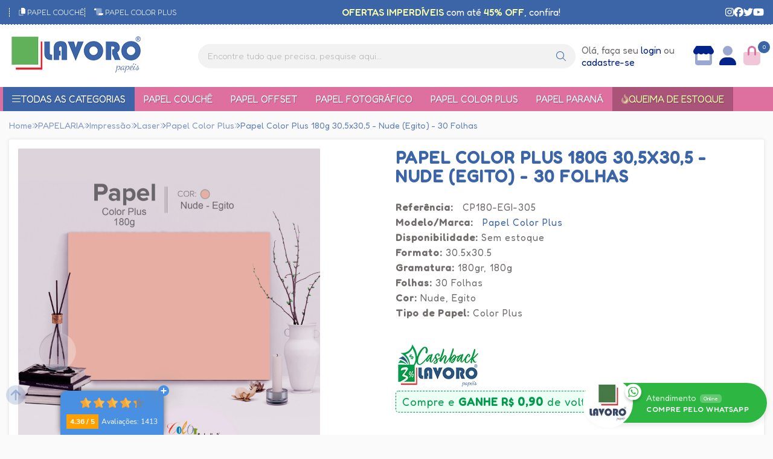

--- FILE ---
content_type: text/html; charset=ISO-8859-1
request_url: https://www.lavoropapeis.com.br/papel-color-plus-180g-30-5x30-5-nude-egito-30-folhas-p12597
body_size: 76665
content:
<!DOCTYPE html><html lang="pt-BR"><head prefix="og: https://ogp.me/ns#"> <link rel="preconnect" href="https://front-libs.entrypoint.directory/" /> <link rel="dns-prefetch" href="https://front-libs.entrypoint.directory/" /> <link rel="preconnect" href="https://kit.fontawesome.com/" crossorigin /> <link rel="dns-prefetch" href="https://kit.fontawesome.com/" /> <link rel="preconnect" href="https://validate.entrypoint.directory/" crossorigin /> <link rel="dns-prefetch" href="https://validate.entrypoint.directory/" /> <meta name="charset" content="ISO-8859-1" /> <title>Papel Color Plus 180g 30,5x30,5 - Nude (Egito) - 30 Folhas</title> <meta name="viewport" content="width=device-width, initial-scale=1, shrink-to-fit=no"> <meta name="language" content="pt-BR" /> <meta name="country" content="BRA" /> <meta name="currency" content="R$" /> <meta name="rating" content="General" /> <meta name="author" content="Lavoro Papéis - Papel Couchê, Papéis Coloridos, Papel Adesivo, Papel Offset e muito mais!"> <meta name="copyright" content="Lavoro Papéis - Papel Couchê, Papéis Coloridos, Papel Adesivo, Papel Offset e muito mais!"> <meta name="revisit-after" content="1 Day" /> <meta name="AUDIENCE" content="all" /> <meta name="distribution" content="Global" /> <meta name="language" content="portuguese, PT" /> <meta http-equiv="Content-Type" content="text/html; charset=iso-8859-1" /> <meta name="title" content="Papel Color Plus 180g 30,5x30,5 - Nude (Egito) - 30 Folhas" /> <meta name="subject" content="Papel Color Plus na cor Nude (Egito) no formato 30,5x30,5 gramatura 180g com 30 Folhas. Compre Papel Color Plus na Lavoro Papéis pelo Melhor Preço!" /> <meta name="description" content="Papel Color Plus na cor Nude (Egito) no formato 30,5x30,5 gramatura 180g com 30 Folhas. Compre Papel Color Plus na Lavoro Papéis pelo Melhor Preço!" /> <meta name="abstract" content="Papel Color Plus na cor Nude (Egito) no formato 30,5x30,5 gramatura 180g com 30 Folhas. Compre Papel Color Plus na Lavoro Papéis pelo Melhor Preço!" /> <meta name="comment" content="Papel Color Plus na cor Nude (Egito) no formato 30,5x30,5 gramatura 180g com 30 Folhas. Compre Papel Color Plus na Lavoro Papéis pelo Melhor Preço!" /> <meta name="keywords" content="papel color plus,color plus,papel plus,color plus 180g,color plus 30.5,color plus egito,color plus nude,"/><meta name="robots" content="FOLLOW,INDEX,ALL" /><meta name="googlebot" content="INDEX, FOLLOW" /><meta http-equiv="x-ua-compatible" content="ie=edge"><meta name="google-site-verification" content="3pNGfzm0t5KflQWj30IznoJsQAvK45rlaJC1er5ufsE" /><meta name="msvalidate.01" content="89041F895976E73BE3BB7A5618C166D1" /><script>window.adoptHideAfterConsent=true;</script><meta property="og:title" content="Papel Color Plus 180g 30,5x30,5 - Nude (Egito) - 30 Folhas"/><meta property="og:description" content="Papel Color Plus na cor Nude (Egito) no formato 30,5x30,5 gramatura 180g com 30 Folhas. Compre Papel Color Plus na Lavoro Papéis pelo Melhor Preço!"/><meta property="og:site_name" content="Lavoro Papéis - Papel Couchê, Papéis Coloridos, Papel Adesivo, Papel Offset e muito mais!"/><meta property="og:type" content="product"/><meta property="og:image" content="https://cdn.entrypoint.directory/assets/46588/produtos/12597/3a32db1eeb715b6134e92e58acefa2f36440236e9bdf1.png"/><meta property="og:image:secure_url" content="https://cdn.entrypoint.directory/assets/46588/produtos/12597/3a32db1eeb715b6134e92e58acefa2f36440236e9bdf1.png"/><meta property="og:url" content="https://www.lavoropapeis.com.br/papel-color-plus-180g-30-5x30-5-nude-egito-30-folhas-p12597" /><link rel="image_src" href="https://cdn.entrypoint.directory/assets/46588/produtos/12597/3a32db1eeb715b6134e92e58acefa2f36440236e9bdf1.png" crossorigin rel="preconnect"/><link rel="canonical" href="https://www.lavoropapeis.com.br/papel-color-plus-180g-30-5x30-5-nude-egito-30-folhas-p12597" crossorigin rel="preconnect"/><link rel="shortcut icon" href="https://www.lavoropapeis.com.br/favicon/46588/favicon-lavoro-131222.png" type="image/x-icon"/><link rel="icon" href="https://www.lavoropapeis.com.br/favicon/46588/favicon-lavoro-131222.png" type="image/x-icon" /> <script src="https://ajax.googleapis.com/ajax/libs/jquery/3.6.0/jquery.min.js"></script> <script type="text/javascript" src="https://front-libs.entrypoint.directory/fonts/all.js" data-keep-original-source="false" data-auto-replace-svg="nest" async></script> <script defer src='https://front-libs.entrypoint.directory/libs/jquery/3.6.0/jquery-cookie.min.js' type='text/javascript'></script><link rel="preload" as="style" type="text/css" href="https://front-libs.entrypoint.directory/libs/swiper/7.0.9/swiper-bundle.min.css" onload="this.rel='stylesheet';"><script defer src='https://front-libs.entrypoint.directory/libs/swiper/7.0.9/swiper-bundle.min.js' type='text/javascript'></script><script defer src='https://front-libs.entrypoint.directory/libs/blockui/blockui.min.js' type='text/javascript'></script><script defer src='https://front-libs.entrypoint.directory/libs/mask/1.14.15/mask.min.js' type='text/javascript'></script><link rel="preload" as="style" type="text/css" href="https://front-libs.entrypoint.directory/libs/fancybox/3.0/fancybox.min.css" onload="this.rel='stylesheet';"><script defer src='https://front-libs.entrypoint.directory/libs/fancybox/3.0/fancybox.min.js' type='text/javascript'></script><link rel="preload" as="style" type="text/css" href="https://front-libs.entrypoint.directory/libs/validate/3.1.0/validate.css" onload="this.rel='stylesheet';"><script defer charset='utf-8' src='https://front-libs.entrypoint.directory/libs/validate/3.1.0/validate.lang.pt-br.js' type='text/javascript'></script><script defer charset='utf-8' src='https://front-libs.entrypoint.directory/libs/validate/3.1.0/validate.js' type='text/javascript'></script><script defer src='https://front-libs.entrypoint.directory/libs/lazyload/1.7.10/jquery.lazy.min.js' type='text/javascript'></script><script defer src='https://front-libs.entrypoint.directory/libs/lazyload/1.7.10/jquery.lazy.plugins.min.js' type='text/javascript'></script> <script type="text/javascript"> var dir_fwiset = '/includes/system/'; function createThumb(a){$(a).attr("onerror",null); $.ajax({type:"POST",cache:!1,url:"/newThumb?origin=head&v="+$.now(),async:false,data:{file:$(a).data("file"),path:$(a).data("path"),subpath:$(a).data("subpath"),w:$(a).data("width"),h:$(a).data("height")},beforeSend:function(){$(a).attr("src","/imagens/ellipsis.gif");},success:function(t){$(a).attr("src",t);},error:function(t){$(a).attr("src","");}})} </script> <script type="application/ld+json">{"@context": "https://schema.org","@type": "WebSite","url": "https://www.lavoropapeis.com.br","potentialAction": {"@type": "SearchAction","target": "https://www.lavoropapeis.com.br/q?keywords={search_term_string}","query-input": "required name=search_term_string" }}</script> <script defer src='https://front-libs.entrypoint.directory/ui/1.8.1/js/base.min.js' type='text/javascript'></script><style>@charset "UTF-8";.clearfix:after,.clearfix:before{display:table;content:""}.clearfix:after{clear:both}.input-block-level{display:block;width:100%;min-height:28px;-webkit-box-sizing:border-box;-moz-box-sizing:border-box;-ms-box-sizing:border-box;box-sizing:border-box}.alert{padding:11px;margin:10px 0;border:1px solid #fbeed5;-webkit-border-radius:4px;-moz-border-radius:4px;border-radius:4px;color:#c09853;font-size:12px;text-align:left;display:flex;align-items:center}.alert span{line-height:normal}.alert svg{font-size:18px;margin-right:10px}.alert-heading{color:inherit}.alert-success{background-color:#e8ffd7;border-color:#c7ddbc;color:#487210;background-position:11px -117px}.alert-danger{background-color:#fcf8cb;border-color:#e4e2b8;color:#9a7d00;background-position:-21px -85px}.alert-error{background-color:#fbd9db;border-color:#f7a9ae;color:#600;background-position:-117px 11px}.alert-info{background-position:-53px -53px;background-color:#e5ebfd;border-color:#a0b1de;color:#2e48bc}.alert-block{padding-top:14px;padding-bottom:14px}.alert-block>p,.alert-block>ul{margin-bottom:0}.alert-block p+p{margin-top:5px}.alert .close{float:right;font-size:20px;font-weight:700;line-height:18px;color:#000;text-shadow:0 1px 0 #fff;opacity:.2}.alert .close:hover{color:#000;text-decoration:none;cursor:pointer;opacity:.4}.alert button.close{padding:0;cursor:pointer;background:0 0;border:0;-webkit-appearance:none}.alert .close{position:relative;top:-2px;right:-21px;line-height:18px}@-webkit-keyframes bounce{20%,53%,80%,from,to{-webkit-animation-timing-function:cubic-bezier(.215,.61,.355,1);animation-timing-function:cubic-bezier(.215,.61,.355,1);-webkit-transform:translate3d(0,0,0);transform:translate3d(0,0,0)}40%,43%{-webkit-animation-timing-function:cubic-bezier(.755,.05,.855,.06);animation-timing-function:cubic-bezier(.755,.05,.855,.06);-webkit-transform:translate3d(0,-30px,0);transform:translate3d(0,-30px,0)}70%{-webkit-animation-timing-function:cubic-bezier(.755,.05,.855,.06);animation-timing-function:cubic-bezier(.755,.05,.855,.06);-webkit-transform:translate3d(0,-15px,0);transform:translate3d(0,-15px,0)}90%{-webkit-transform:translate3d(0,-4px,0);transform:translate3d(0,-4px,0)}}@keyframes bounce{20%,53%,80%,from,to{-webkit-animation-timing-function:cubic-bezier(.215,.61,.355,1);animation-timing-function:cubic-bezier(.215,.61,.355,1);-webkit-transform:translate3d(0,0,0);transform:translate3d(0,0,0)}40%,43%{-webkit-animation-timing-function:cubic-bezier(.755,.05,.855,.06);animation-timing-function:cubic-bezier(.755,.05,.855,.06);-webkit-transform:translate3d(0,-30px,0);transform:translate3d(0,-30px,0)}70%{-webkit-animation-timing-function:cubic-bezier(.755,.05,.855,.06);animation-timing-function:cubic-bezier(.755,.05,.855,.06);-webkit-transform:translate3d(0,-15px,0);transform:translate3d(0,-15px,0)}90%{-webkit-transform:translate3d(0,-4px,0);transform:translate3d(0,-4px,0)}}.bounce{-webkit-animation-name:bounce;animation-name:bounce;-webkit-transform-origin:center bottom;transform-origin:center bottom}@-webkit-keyframes flash{50%,from,to{opacity:1}25%,75%{opacity:0}}@keyframes flash{50%,from,to{opacity:1}25%,75%{opacity:0}}.flash{-webkit-animation-name:flash;animation-name:flash}@-webkit-keyframes pulse{from{-webkit-transform:scale3d(1,1,1);transform:scale3d(1,1,1)}50%{-webkit-transform:scale3d(1.05,1.05,1.05);transform:scale3d(1.05,1.05,1.05)}to{-webkit-transform:scale3d(1,1,1);transform:scale3d(1,1,1)}}@keyframes pulse{from{-webkit-transform:scale3d(1,1,1);transform:scale3d(1,1,1)}50%{-webkit-transform:scale3d(1.05,1.05,1.05);transform:scale3d(1.05,1.05,1.05)}to{-webkit-transform:scale3d(1,1,1);transform:scale3d(1,1,1)}}.pulse{-webkit-animation-name:pulse;animation-name:pulse}@-webkit-keyframes rubberBand{from{-webkit-transform:scale3d(1,1,1);transform:scale3d(1,1,1)}30%{-webkit-transform:scale3d(1.25,.75,1);transform:scale3d(1.25,.75,1)}40%{-webkit-transform:scale3d(.75,1.25,1);transform:scale3d(.75,1.25,1)}50%{-webkit-transform:scale3d(1.15,.85,1);transform:scale3d(1.15,.85,1)}65%{-webkit-transform:scale3d(.95,1.05,1);transform:scale3d(.95,1.05,1)}75%{-webkit-transform:scale3d(1.05,.95,1);transform:scale3d(1.05,.95,1)}to{-webkit-transform:scale3d(1,1,1);transform:scale3d(1,1,1)}}@keyframes rubberBand{from{-webkit-transform:scale3d(1,1,1);transform:scale3d(1,1,1)}30%{-webkit-transform:scale3d(1.25,.75,1);transform:scale3d(1.25,.75,1)}40%{-webkit-transform:scale3d(.75,1.25,1);transform:scale3d(.75,1.25,1)}50%{-webkit-transform:scale3d(1.15,.85,1);transform:scale3d(1.15,.85,1)}65%{-webkit-transform:scale3d(.95,1.05,1);transform:scale3d(.95,1.05,1)}75%{-webkit-transform:scale3d(1.05,.95,1);transform:scale3d(1.05,.95,1)}to{-webkit-transform:scale3d(1,1,1);transform:scale3d(1,1,1)}}.rubberBand{-webkit-animation-name:rubberBand;animation-name:rubberBand}@-webkit-keyframes shake{from,to{-webkit-transform:translate3d(0,0,0);transform:translate3d(0,0,0)}10%,30%,50%,70%,90%{-webkit-transform:translate3d(-10px,0,0);transform:translate3d(-10px,0,0)}20%,40%,60%,80%{-webkit-transform:translate3d(10px,0,0);transform:translate3d(10px,0,0)}}@keyframes shake{from,to{-webkit-transform:translate3d(0,0,0);transform:translate3d(0,0,0)}10%,30%,50%,70%,90%{-webkit-transform:translate3d(-10px,0,0);transform:translate3d(-10px,0,0)}20%,40%,60%,80%{-webkit-transform:translate3d(10px,0,0);transform:translate3d(10px,0,0)}}.shake{-webkit-animation-name:shake;animation-name:shake}@-webkit-keyframes headShake{0%{-webkit-transform:translateX(0);transform:translateX(0)}6.5%{-webkit-transform:translateX(-6px) rotateY(-9deg);transform:translateX(-6px) rotateY(-9deg)}18.5%{-webkit-transform:translateX(5px) rotateY(7deg);transform:translateX(5px) rotateY(7deg)}31.5%{-webkit-transform:translateX(-3px) rotateY(-5deg);transform:translateX(-3px) rotateY(-5deg)}43.5%{-webkit-transform:translateX(2px) rotateY(3deg);transform:translateX(2px) rotateY(3deg)}50%{-webkit-transform:translateX(0);transform:translateX(0)}}@keyframes headShake{0%{-webkit-transform:translateX(0);transform:translateX(0)}6.5%{-webkit-transform:translateX(-6px) rotateY(-9deg);transform:translateX(-6px) rotateY(-9deg)}18.5%{-webkit-transform:translateX(5px) rotateY(7deg);transform:translateX(5px) rotateY(7deg)}31.5%{-webkit-transform:translateX(-3px) rotateY(-5deg);transform:translateX(-3px) rotateY(-5deg)}43.5%{-webkit-transform:translateX(2px) rotateY(3deg);transform:translateX(2px) rotateY(3deg)}50%{-webkit-transform:translateX(0);transform:translateX(0)}}.headShake{-webkit-animation-timing-function:ease-in-out;animation-timing-function:ease-in-out;-webkit-animation-name:headShake;animation-name:headShake}@-webkit-keyframes swing{20%{-webkit-transform:rotate3d(0,0,1,15deg);transform:rotate3d(0,0,1,15deg)}40%{-webkit-transform:rotate3d(0,0,1,-10deg);transform:rotate3d(0,0,1,-10deg)}60%{-webkit-transform:rotate3d(0,0,1,5deg);transform:rotate3d(0,0,1,5deg)}80%{-webkit-transform:rotate3d(0,0,1,-5deg);transform:rotate3d(0,0,1,-5deg)}to{-webkit-transform:rotate3d(0,0,1,0deg);transform:rotate3d(0,0,1,0deg)}}@keyframes swing{20%{-webkit-transform:rotate3d(0,0,1,15deg);transform:rotate3d(0,0,1,15deg)}40%{-webkit-transform:rotate3d(0,0,1,-10deg);transform:rotate3d(0,0,1,-10deg)}60%{-webkit-transform:rotate3d(0,0,1,5deg);transform:rotate3d(0,0,1,5deg)}80%{-webkit-transform:rotate3d(0,0,1,-5deg);transform:rotate3d(0,0,1,-5deg)}to{-webkit-transform:rotate3d(0,0,1,0deg);transform:rotate3d(0,0,1,0deg)}}.swing{-webkit-transform-origin:top center;transform-origin:top center;-webkit-animation-name:swing;animation-name:swing}@-webkit-keyframes tada{from{-webkit-transform:scale3d(1,1,1);transform:scale3d(1,1,1)}10%,20%{-webkit-transform:scale3d(.9,.9,.9) rotate3d(0,0,1,-3deg);transform:scale3d(.9,.9,.9) rotate3d(0,0,1,-3deg)}30%,50%,70%,90%{-webkit-transform:scale3d(1.1,1.1,1.1) rotate3d(0,0,1,3deg);transform:scale3d(1.1,1.1,1.1) rotate3d(0,0,1,3deg)}40%,60%,80%{-webkit-transform:scale3d(1.1,1.1,1.1) rotate3d(0,0,1,-3deg);transform:scale3d(1.1,1.1,1.1) rotate3d(0,0,1,-3deg)}to{-webkit-transform:scale3d(1,1,1);transform:scale3d(1,1,1)}}@keyframes tada{from{-webkit-transform:scale3d(1,1,1);transform:scale3d(1,1,1)}10%,20%{-webkit-transform:scale3d(.9,.9,.9) rotate3d(0,0,1,-3deg);transform:scale3d(.9,.9,.9) rotate3d(0,0,1,-3deg)}30%,50%,70%,90%{-webkit-transform:scale3d(1.1,1.1,1.1) rotate3d(0,0,1,3deg);transform:scale3d(1.1,1.1,1.1) rotate3d(0,0,1,3deg)}40%,60%,80%{-webkit-transform:scale3d(1.1,1.1,1.1) rotate3d(0,0,1,-3deg);transform:scale3d(1.1,1.1,1.1) rotate3d(0,0,1,-3deg)}to{-webkit-transform:scale3d(1,1,1);transform:scale3d(1,1,1)}}.tada{-webkit-animation-name:tada;animation-name:tada}@-webkit-keyframes wobble{from{-webkit-transform:translate3d(0,0,0);transform:translate3d(0,0,0)}15%{-webkit-transform:translate3d(-25%,0,0) rotate3d(0,0,1,-5deg);transform:translate3d(-25%,0,0) rotate3d(0,0,1,-5deg)}30%{-webkit-transform:translate3d(20%,0,0) rotate3d(0,0,1,3deg);transform:translate3d(20%,0,0) rotate3d(0,0,1,3deg)}45%{-webkit-transform:translate3d(-15%,0,0) rotate3d(0,0,1,-3deg);transform:translate3d(-15%,0,0) rotate3d(0,0,1,-3deg)}60%{-webkit-transform:translate3d(10%,0,0) rotate3d(0,0,1,2deg);transform:translate3d(10%,0,0) rotate3d(0,0,1,2deg)}75%{-webkit-transform:translate3d(-5%,0,0) rotate3d(0,0,1,-1deg);transform:translate3d(-5%,0,0) rotate3d(0,0,1,-1deg)}to{-webkit-transform:translate3d(0,0,0);transform:translate3d(0,0,0)}}@keyframes wobble{from{-webkit-transform:translate3d(0,0,0);transform:translate3d(0,0,0)}15%{-webkit-transform:translate3d(-25%,0,0) rotate3d(0,0,1,-5deg);transform:translate3d(-25%,0,0) rotate3d(0,0,1,-5deg)}30%{-webkit-transform:translate3d(20%,0,0) rotate3d(0,0,1,3deg);transform:translate3d(20%,0,0) rotate3d(0,0,1,3deg)}45%{-webkit-transform:translate3d(-15%,0,0) rotate3d(0,0,1,-3deg);transform:translate3d(-15%,0,0) rotate3d(0,0,1,-3deg)}60%{-webkit-transform:translate3d(10%,0,0) rotate3d(0,0,1,2deg);transform:translate3d(10%,0,0) rotate3d(0,0,1,2deg)}75%{-webkit-transform:translate3d(-5%,0,0) rotate3d(0,0,1,-1deg);transform:translate3d(-5%,0,0) rotate3d(0,0,1,-1deg)}to{-webkit-transform:translate3d(0,0,0);transform:translate3d(0,0,0)}}.wobble{-webkit-animation-name:wobble;animation-name:wobble}@-webkit-keyframes jello{11.1%,from,to{-webkit-transform:translate3d(0,0,0);transform:translate3d(0,0,0)}22.2%{-webkit-transform:skewX(-12.5deg) skewY(-12.5deg);transform:skewX(-12.5deg) skewY(-12.5deg)}33.3%{-webkit-transform:skewX(6.25deg) skewY(6.25deg);transform:skewX(6.25deg) skewY(6.25deg)}44.4%{-webkit-transform:skewX(-3.125deg) skewY(-3.125deg);transform:skewX(-3.125deg) skewY(-3.125deg)}55.5%{-webkit-transform:skewX(1.5625deg) skewY(1.5625deg);transform:skewX(1.5625deg) skewY(1.5625deg)}66.6%{-webkit-transform:skewX(-.78125deg) skewY(-.78125deg);transform:skewX(-.78125deg) skewY(-.78125deg)}77.7%{-webkit-transform:skewX(.390625deg) skewY(.390625deg);transform:skewX(.390625deg) skewY(.390625deg)}88.8%{-webkit-transform:skewX(-.1953125deg) skewY(-.1953125deg);transform:skewX(-.1953125deg) skewY(-.1953125deg)}}@keyframes jello{11.1%,from,to{-webkit-transform:translate3d(0,0,0);transform:translate3d(0,0,0)}22.2%{-webkit-transform:skewX(-12.5deg) skewY(-12.5deg);transform:skewX(-12.5deg) skewY(-12.5deg)}33.3%{-webkit-transform:skewX(6.25deg) skewY(6.25deg);transform:skewX(6.25deg) skewY(6.25deg)}44.4%{-webkit-transform:skewX(-3.125deg) skewY(-3.125deg);transform:skewX(-3.125deg) skewY(-3.125deg)}55.5%{-webkit-transform:skewX(1.5625deg) skewY(1.5625deg);transform:skewX(1.5625deg) skewY(1.5625deg)}66.6%{-webkit-transform:skewX(-.78125deg) skewY(-.78125deg);transform:skewX(-.78125deg) skewY(-.78125deg)}77.7%{-webkit-transform:skewX(.390625deg) skewY(.390625deg);transform:skewX(.390625deg) skewY(.390625deg)}88.8%{-webkit-transform:skewX(-.1953125deg) skewY(-.1953125deg);transform:skewX(-.1953125deg) skewY(-.1953125deg)}}.jello{-webkit-animation-name:jello;animation-name:jello;-webkit-transform-origin:center;transform-origin:center}@-webkit-keyframes heartBeat{0%{-webkit-transform:scale(1);transform:scale(1)}14%{-webkit-transform:scale(1.3);transform:scale(1.3)}28%{-webkit-transform:scale(1);transform:scale(1)}42%{-webkit-transform:scale(1.3);transform:scale(1.3)}70%{-webkit-transform:scale(1);transform:scale(1)}}@keyframes heartBeat{0%{-webkit-transform:scale(1);transform:scale(1)}14%{-webkit-transform:scale(1.3);transform:scale(1.3)}28%{-webkit-transform:scale(1);transform:scale(1)}42%{-webkit-transform:scale(1.3);transform:scale(1.3)}70%{-webkit-transform:scale(1);transform:scale(1)}}.heartBeat{-webkit-animation-name:heartBeat;animation-name:heartBeat;-webkit-animation-duration:1.3s;animation-duration:1.3s;-webkit-animation-timing-function:ease-in-out;animation-timing-function:ease-in-out}@-webkit-keyframes bounceIn{20%,40%,60%,80%,from,to{-webkit-animation-timing-function:cubic-bezier(.215,.61,.355,1);animation-timing-function:cubic-bezier(.215,.61,.355,1)}0%{opacity:0;-webkit-transform:scale3d(.3,.3,.3);transform:scale3d(.3,.3,.3)}20%{-webkit-transform:scale3d(1.1,1.1,1.1);transform:scale3d(1.1,1.1,1.1)}40%{-webkit-transform:scale3d(.9,.9,.9);transform:scale3d(.9,.9,.9)}60%{opacity:1;-webkit-transform:scale3d(1.03,1.03,1.03);transform:scale3d(1.03,1.03,1.03)}80%{-webkit-transform:scale3d(.97,.97,.97);transform:scale3d(.97,.97,.97)}to{opacity:1;-webkit-transform:scale3d(1,1,1);transform:scale3d(1,1,1)}}@keyframes bounceIn{20%,40%,60%,80%,from,to{-webkit-animation-timing-function:cubic-bezier(.215,.61,.355,1);animation-timing-function:cubic-bezier(.215,.61,.355,1)}0%{opacity:0;-webkit-transform:scale3d(.3,.3,.3);transform:scale3d(.3,.3,.3)}20%{-webkit-transform:scale3d(1.1,1.1,1.1);transform:scale3d(1.1,1.1,1.1)}40%{-webkit-transform:scale3d(.9,.9,.9);transform:scale3d(.9,.9,.9)}60%{opacity:1;-webkit-transform:scale3d(1.03,1.03,1.03);transform:scale3d(1.03,1.03,1.03)}80%{-webkit-transform:scale3d(.97,.97,.97);transform:scale3d(.97,.97,.97)}to{opacity:1;-webkit-transform:scale3d(1,1,1);transform:scale3d(1,1,1)}}.bounceIn{-webkit-animation-duration:.75s;animation-duration:.75s;-webkit-animation-name:bounceIn;animation-name:bounceIn}@-webkit-keyframes bounceInDown{60%,75%,90%,from,to{-webkit-animation-timing-function:cubic-bezier(.215,.61,.355,1);animation-timing-function:cubic-bezier(.215,.61,.355,1)}0%{opacity:0;-webkit-transform:translate3d(0,-3000px,0);transform:translate3d(0,-3000px,0)}60%{opacity:1;-webkit-transform:translate3d(0,25px,0);transform:translate3d(0,25px,0)}75%{-webkit-transform:translate3d(0,-10px,0);transform:translate3d(0,-10px,0)}90%{-webkit-transform:translate3d(0,5px,0);transform:translate3d(0,5px,0)}to{-webkit-transform:translate3d(0,0,0);transform:translate3d(0,0,0)}}@keyframes bounceInDown{60%,75%,90%,from,to{-webkit-animation-timing-function:cubic-bezier(.215,.61,.355,1);animation-timing-function:cubic-bezier(.215,.61,.355,1)}0%{opacity:0;-webkit-transform:translate3d(0,-3000px,0);transform:translate3d(0,-3000px,0)}60%{opacity:1;-webkit-transform:translate3d(0,25px,0);transform:translate3d(0,25px,0)}75%{-webkit-transform:translate3d(0,-10px,0);transform:translate3d(0,-10px,0)}90%{-webkit-transform:translate3d(0,5px,0);transform:translate3d(0,5px,0)}to{-webkit-transform:translate3d(0,0,0);transform:translate3d(0,0,0)}}.bounceInDown{-webkit-animation-name:bounceInDown;animation-name:bounceInDown}@-webkit-keyframes bounceInLeft{60%,75%,90%,from,to{-webkit-animation-timing-function:cubic-bezier(.215,.61,.355,1);animation-timing-function:cubic-bezier(.215,.61,.355,1)}0%{opacity:0;-webkit-transform:translate3d(-3000px,0,0);transform:translate3d(-3000px,0,0)}60%{opacity:1;-webkit-transform:translate3d(25px,0,0);transform:translate3d(25px,0,0)}75%{-webkit-transform:translate3d(-10px,0,0);transform:translate3d(-10px,0,0)}90%{-webkit-transform:translate3d(5px,0,0);transform:translate3d(5px,0,0)}to{-webkit-transform:translate3d(0,0,0);transform:translate3d(0,0,0)}}@keyframes bounceInLeft{60%,75%,90%,from,to{-webkit-animation-timing-function:cubic-bezier(.215,.61,.355,1);animation-timing-function:cubic-bezier(.215,.61,.355,1)}0%{opacity:0;-webkit-transform:translate3d(-3000px,0,0);transform:translate3d(-3000px,0,0)}60%{opacity:1;-webkit-transform:translate3d(25px,0,0);transform:translate3d(25px,0,0)}75%{-webkit-transform:translate3d(-10px,0,0);transform:translate3d(-10px,0,0)}90%{-webkit-transform:translate3d(5px,0,0);transform:translate3d(5px,0,0)}to{-webkit-transform:translate3d(0,0,0);transform:translate3d(0,0,0)}}.bounceInLeft{-webkit-animation-name:bounceInLeft;animation-name:bounceInLeft}@-webkit-keyframes bounceInRight{60%,75%,90%,from,to{-webkit-animation-timing-function:cubic-bezier(.215,.61,.355,1);animation-timing-function:cubic-bezier(.215,.61,.355,1)}from{opacity:0;-webkit-transform:translate3d(3000px,0,0);transform:translate3d(3000px,0,0)}60%{opacity:1;-webkit-transform:translate3d(-25px,0,0);transform:translate3d(-25px,0,0)}75%{-webkit-transform:translate3d(10px,0,0);transform:translate3d(10px,0,0)}90%{-webkit-transform:translate3d(-5px,0,0);transform:translate3d(-5px,0,0)}to{-webkit-transform:translate3d(0,0,0);transform:translate3d(0,0,0)}}@keyframes bounceInRight{60%,75%,90%,from,to{-webkit-animation-timing-function:cubic-bezier(.215,.61,.355,1);animation-timing-function:cubic-bezier(.215,.61,.355,1)}from{opacity:0;-webkit-transform:translate3d(3000px,0,0);transform:translate3d(3000px,0,0)}60%{opacity:1;-webkit-transform:translate3d(-25px,0,0);transform:translate3d(-25px,0,0)}75%{-webkit-transform:translate3d(10px,0,0);transform:translate3d(10px,0,0)}90%{-webkit-transform:translate3d(-5px,0,0);transform:translate3d(-5px,0,0)}to{-webkit-transform:translate3d(0,0,0);transform:translate3d(0,0,0)}}.bounceInRight{-webkit-animation-name:bounceInRight;animation-name:bounceInRight}@-webkit-keyframes bounceInUp{60%,75%,90%,from,to{-webkit-animation-timing-function:cubic-bezier(.215,.61,.355,1);animation-timing-function:cubic-bezier(.215,.61,.355,1)}from{opacity:0;-webkit-transform:translate3d(0,3000px,0);transform:translate3d(0,3000px,0)}60%{opacity:1;-webkit-transform:translate3d(0,-20px,0);transform:translate3d(0,-20px,0)}75%{-webkit-transform:translate3d(0,10px,0);transform:translate3d(0,10px,0)}90%{-webkit-transform:translate3d(0,-5px,0);transform:translate3d(0,-5px,0)}to{-webkit-transform:translate3d(0,0,0);transform:translate3d(0,0,0)}}@keyframes bounceInUp{60%,75%,90%,from,to{-webkit-animation-timing-function:cubic-bezier(.215,.61,.355,1);animation-timing-function:cubic-bezier(.215,.61,.355,1)}from{opacity:0;-webkit-transform:translate3d(0,3000px,0);transform:translate3d(0,3000px,0)}60%{opacity:1;-webkit-transform:translate3d(0,-20px,0);transform:translate3d(0,-20px,0)}75%{-webkit-transform:translate3d(0,10px,0);transform:translate3d(0,10px,0)}90%{-webkit-transform:translate3d(0,-5px,0);transform:translate3d(0,-5px,0)}to{-webkit-transform:translate3d(0,0,0);transform:translate3d(0,0,0)}}.bounceInUp{-webkit-animation-name:bounceInUp;animation-name:bounceInUp}@-webkit-keyframes bounceOut{20%{-webkit-transform:scale3d(.9,.9,.9);transform:scale3d(.9,.9,.9)}50%,55%{opacity:1;-webkit-transform:scale3d(1.1,1.1,1.1);transform:scale3d(1.1,1.1,1.1)}to{opacity:0;-webkit-transform:scale3d(.3,.3,.3);transform:scale3d(.3,.3,.3)}}@keyframes bounceOut{20%{-webkit-transform:scale3d(.9,.9,.9);transform:scale3d(.9,.9,.9)}50%,55%{opacity:1;-webkit-transform:scale3d(1.1,1.1,1.1);transform:scale3d(1.1,1.1,1.1)}to{opacity:0;-webkit-transform:scale3d(.3,.3,.3);transform:scale3d(.3,.3,.3)}}.bounceOut{-webkit-animation-duration:.75s;animation-duration:.75s;-webkit-animation-name:bounceOut;animation-name:bounceOut}@-webkit-keyframes bounceOutDown{20%{-webkit-transform:translate3d(0,10px,0);transform:translate3d(0,10px,0)}40%,45%{opacity:1;-webkit-transform:translate3d(0,-20px,0);transform:translate3d(0,-20px,0)}to{opacity:0;-webkit-transform:translate3d(0,2000px,0);transform:translate3d(0,2000px,0)}}@keyframes bounceOutDown{20%{-webkit-transform:translate3d(0,10px,0);transform:translate3d(0,10px,0)}40%,45%{opacity:1;-webkit-transform:translate3d(0,-20px,0);transform:translate3d(0,-20px,0)}to{opacity:0;-webkit-transform:translate3d(0,2000px,0);transform:translate3d(0,2000px,0)}}.bounceOutDown{-webkit-animation-name:bounceOutDown;animation-name:bounceOutDown}@-webkit-keyframes bounceOutLeft{20%{opacity:1;-webkit-transform:translate3d(20px,0,0);transform:translate3d(20px,0,0)}to{opacity:0;-webkit-transform:translate3d(-2000px,0,0);transform:translate3d(-2000px,0,0)}}@keyframes bounceOutLeft{20%{opacity:1;-webkit-transform:translate3d(20px,0,0);transform:translate3d(20px,0,0)}to{opacity:0;-webkit-transform:translate3d(-2000px,0,0);transform:translate3d(-2000px,0,0)}}.bounceOutLeft{-webkit-animation-name:bounceOutLeft;animation-name:bounceOutLeft}@-webkit-keyframes bounceOutRight{20%{opacity:1;-webkit-transform:translate3d(-20px,0,0);transform:translate3d(-20px,0,0)}to{opacity:0;-webkit-transform:translate3d(2000px,0,0);transform:translate3d(2000px,0,0)}}@keyframes bounceOutRight{20%{opacity:1;-webkit-transform:translate3d(-20px,0,0);transform:translate3d(-20px,0,0)}to{opacity:0;-webkit-transform:translate3d(2000px,0,0);transform:translate3d(2000px,0,0)}}.bounceOutRight{-webkit-animation-name:bounceOutRight;animation-name:bounceOutRight}@-webkit-keyframes bounceOutUp{20%{-webkit-transform:translate3d(0,-10px,0);transform:translate3d(0,-10px,0)}40%,45%{opacity:1;-webkit-transform:translate3d(0,20px,0);transform:translate3d(0,20px,0)}to{opacity:0;-webkit-transform:translate3d(0,-2000px,0);transform:translate3d(0,-2000px,0)}}@keyframes bounceOutUp{20%{-webkit-transform:translate3d(0,-10px,0);transform:translate3d(0,-10px,0)}40%,45%{opacity:1;-webkit-transform:translate3d(0,20px,0);transform:translate3d(0,20px,0)}to{opacity:0;-webkit-transform:translate3d(0,-2000px,0);transform:translate3d(0,-2000px,0)}}.bounceOutUp{-webkit-animation-name:bounceOutUp;animation-name:bounceOutUp}@-webkit-keyframes fadeIn{from{opacity:0}to{opacity:1}}@keyframes fadeIn{from{opacity:0}to{opacity:1}}.fadeIn{-webkit-animation-name:fadeIn;animation-name:fadeIn}@-webkit-keyframes fadeInDown{from{opacity:0;-webkit-transform:translate3d(0,-100%,0);transform:translate3d(0,-100%,0)}to{opacity:1;-webkit-transform:translate3d(0,0,0);transform:translate3d(0,0,0)}}@keyframes fadeInDown{from{opacity:0;-webkit-transform:translate3d(0,-100%,0);transform:translate3d(0,-100%,0)}to{opacity:1;-webkit-transform:translate3d(0,0,0);transform:translate3d(0,0,0)}}.fadeInDown{-webkit-animation-name:fadeInDown;animation-name:fadeInDown}@-webkit-keyframes fadeInDownBig{from{opacity:0;-webkit-transform:translate3d(0,-2000px,0);transform:translate3d(0,-2000px,0)}to{opacity:1;-webkit-transform:translate3d(0,0,0);transform:translate3d(0,0,0)}}@keyframes fadeInDownBig{from{opacity:0;-webkit-transform:translate3d(0,-2000px,0);transform:translate3d(0,-2000px,0)}to{opacity:1;-webkit-transform:translate3d(0,0,0);transform:translate3d(0,0,0)}}.fadeInDownBig{-webkit-animation-name:fadeInDownBig;animation-name:fadeInDownBig}@-webkit-keyframes fadeInLeft{from{opacity:0;-webkit-transform:translate3d(-100%,0,0);transform:translate3d(-100%,0,0)}to{opacity:1;-webkit-transform:translate3d(0,0,0);transform:translate3d(0,0,0)}}@keyframes fadeInLeft{from{opacity:0;-webkit-transform:translate3d(-100%,0,0);transform:translate3d(-100%,0,0)}to{opacity:1;-webkit-transform:translate3d(0,0,0);transform:translate3d(0,0,0)}}.fadeInLeft{-webkit-animation-name:fadeInLeft;animation-name:fadeInLeft}@-webkit-keyframes fadeInLeftBig{from{opacity:0;-webkit-transform:translate3d(-2000px,0,0);transform:translate3d(-2000px,0,0)}to{opacity:1;-webkit-transform:translate3d(0,0,0);transform:translate3d(0,0,0)}}@keyframes fadeInLeftBig{from{opacity:0;-webkit-transform:translate3d(-2000px,0,0);transform:translate3d(-2000px,0,0)}to{opacity:1;-webkit-transform:translate3d(0,0,0);transform:translate3d(0,0,0)}}.fadeInLeftBig{-webkit-animation-name:fadeInLeftBig;animation-name:fadeInLeftBig}@-webkit-keyframes fadeInRight{from{opacity:0;-webkit-transform:translate3d(100%,0,0);transform:translate3d(100%,0,0)}to{opacity:1;-webkit-transform:translate3d(0,0,0);transform:translate3d(0,0,0)}}@keyframes fadeInRight{from{opacity:0;-webkit-transform:translate3d(100%,0,0);transform:translate3d(100%,0,0)}to{opacity:1;-webkit-transform:translate3d(0,0,0);transform:translate3d(0,0,0)}}.fadeInRight{-webkit-animation-name:fadeInRight;animation-name:fadeInRight}@-webkit-keyframes fadeInRightBig{from{opacity:0;-webkit-transform:translate3d(2000px,0,0);transform:translate3d(2000px,0,0)}to{opacity:1;-webkit-transform:translate3d(0,0,0);transform:translate3d(0,0,0)}}@keyframes fadeInRightBig{from{opacity:0;-webkit-transform:translate3d(2000px,0,0);transform:translate3d(2000px,0,0)}to{opacity:1;-webkit-transform:translate3d(0,0,0);transform:translate3d(0,0,0)}}.fadeInRightBig{-webkit-animation-name:fadeInRightBig;animation-name:fadeInRightBig}@-webkit-keyframes fadeInUp{from{opacity:0;-webkit-transform:translate3d(0,100%,0);transform:translate3d(0,100%,0)}to{opacity:1;-webkit-transform:translate3d(0,0,0);transform:translate3d(0,0,0)}}@keyframes fadeInUp{from{opacity:0;-webkit-transform:translate3d(0,100%,0);transform:translate3d(0,100%,0)}to{opacity:1;-webkit-transform:translate3d(0,0,0);transform:translate3d(0,0,0)}}.fadeInUp{-webkit-animation-name:fadeInUp;animation-name:fadeInUp}@-webkit-keyframes fadeInUpBig{from{opacity:0;-webkit-transform:translate3d(0,2000px,0);transform:translate3d(0,2000px,0)}to{opacity:1;-webkit-transform:translate3d(0,0,0);transform:translate3d(0,0,0)}}@keyframes fadeInUpBig{from{opacity:0;-webkit-transform:translate3d(0,2000px,0);transform:translate3d(0,2000px,0)}to{opacity:1;-webkit-transform:translate3d(0,0,0);transform:translate3d(0,0,0)}}.fadeInUpBig{-webkit-animation-name:fadeInUpBig;animation-name:fadeInUpBig}@-webkit-keyframes fadeOut{from{opacity:1}to{opacity:0}}@keyframes fadeOut{from{opacity:1}to{opacity:0}}.fadeOut{-webkit-animation-name:fadeOut;animation-name:fadeOut}@-webkit-keyframes fadeOutDown{from{opacity:1}to{opacity:0;-webkit-transform:translate3d(0,100%,0);transform:translate3d(0,100%,0)}}@keyframes fadeOutDown{from{opacity:1}to{opacity:0;-webkit-transform:translate3d(0,100%,0);transform:translate3d(0,100%,0)}}.fadeOutDown{-webkit-animation-name:fadeOutDown;animation-name:fadeOutDown}@-webkit-keyframes fadeOutDownBig{from{opacity:1}to{opacity:0;-webkit-transform:translate3d(0,2000px,0);transform:translate3d(0,2000px,0)}}@keyframes fadeOutDownBig{from{opacity:1}to{opacity:0;-webkit-transform:translate3d(0,2000px,0);transform:translate3d(0,2000px,0)}}.fadeOutDownBig{-webkit-animation-name:fadeOutDownBig;animation-name:fadeOutDownBig}@-webkit-keyframes fadeOutLeft{from{opacity:1}to{opacity:0;-webkit-transform:translate3d(-100%,0,0);transform:translate3d(-100%,0,0)}}@keyframes fadeOutLeft{from{opacity:1}to{opacity:0;-webkit-transform:translate3d(-100%,0,0);transform:translate3d(-100%,0,0)}}.fadeOutLeft{-webkit-animation-name:fadeOutLeft;animation-name:fadeOutLeft}@-webkit-keyframes fadeOutLeftBig{from{opacity:1}to{opacity:0;-webkit-transform:translate3d(-2000px,0,0);transform:translate3d(-2000px,0,0)}}@keyframes fadeOutLeftBig{from{opacity:1}to{opacity:0;-webkit-transform:translate3d(-2000px,0,0);transform:translate3d(-2000px,0,0)}}.fadeOutLeftBig{-webkit-animation-name:fadeOutLeftBig;animation-name:fadeOutLeftBig}@-webkit-keyframes fadeOutRight{from{opacity:1}to{opacity:0;-webkit-transform:translate3d(100%,0,0);transform:translate3d(100%,0,0)}}@keyframes fadeOutRight{from{opacity:1}to{opacity:0;-webkit-transform:translate3d(100%,0,0);transform:translate3d(100%,0,0)}}.fadeOutRight{-webkit-animation-name:fadeOutRight;animation-name:fadeOutRight}@-webkit-keyframes fadeOutRightBig{from{opacity:1}to{opacity:0;-webkit-transform:translate3d(2000px,0,0);transform:translate3d(2000px,0,0)}}@keyframes fadeOutRightBig{from{opacity:1}to{opacity:0;-webkit-transform:translate3d(2000px,0,0);transform:translate3d(2000px,0,0)}}.fadeOutRightBig{-webkit-animation-name:fadeOutRightBig;animation-name:fadeOutRightBig}@-webkit-keyframes fadeOutUp{from{opacity:1}to{opacity:0;-webkit-transform:translate3d(0,-100%,0);transform:translate3d(0,-100%,0)}}@keyframes fadeOutUp{from{opacity:1}to{opacity:0;-webkit-transform:translate3d(0,-100%,0);transform:translate3d(0,-100%,0)}}.fadeOutUp{-webkit-animation-name:fadeOutUp;animation-name:fadeOutUp}@-webkit-keyframes fadeOutUpBig{from{opacity:1}to{opacity:0;-webkit-transform:translate3d(0,-2000px,0);transform:translate3d(0,-2000px,0)}}@keyframes fadeOutUpBig{from{opacity:1}to{opacity:0;-webkit-transform:translate3d(0,-2000px,0);transform:translate3d(0,-2000px,0)}}.fadeOutUpBig{-webkit-animation-name:fadeOutUpBig;animation-name:fadeOutUpBig}@-webkit-keyframes flip{from{-webkit-transform:perspective(400px) scale3d(1,1,1) translate3d(0,0,0) rotate3d(0,1,0,-360deg);transform:perspective(400px) scale3d(1,1,1) translate3d(0,0,0) rotate3d(0,1,0,-360deg);-webkit-animation-timing-function:ease-out;animation-timing-function:ease-out}40%{-webkit-transform:perspective(400px) scale3d(1,1,1) translate3d(0,0,150px) rotate3d(0,1,0,-190deg);transform:perspective(400px) scale3d(1,1,1) translate3d(0,0,150px) rotate3d(0,1,0,-190deg);-webkit-animation-timing-function:ease-out;animation-timing-function:ease-out}50%{-webkit-transform:perspective(400px) scale3d(1,1,1) translate3d(0,0,150px) rotate3d(0,1,0,-170deg);transform:perspective(400px) scale3d(1,1,1) translate3d(0,0,150px) rotate3d(0,1,0,-170deg);-webkit-animation-timing-function:ease-in;animation-timing-function:ease-in}80%{-webkit-transform:perspective(400px) scale3d(.95,.95,.95) translate3d(0,0,0) rotate3d(0,1,0,0deg);transform:perspective(400px) scale3d(.95,.95,.95) translate3d(0,0,0) rotate3d(0,1,0,0deg);-webkit-animation-timing-function:ease-in;animation-timing-function:ease-in}to{-webkit-transform:perspective(400px) scale3d(1,1,1) translate3d(0,0,0) rotate3d(0,1,0,0deg);transform:perspective(400px) scale3d(1,1,1) translate3d(0,0,0) rotate3d(0,1,0,0deg);-webkit-animation-timing-function:ease-in;animation-timing-function:ease-in}}@keyframes flip{from{-webkit-transform:perspective(400px) scale3d(1,1,1) translate3d(0,0,0) rotate3d(0,1,0,-360deg);transform:perspective(400px) scale3d(1,1,1) translate3d(0,0,0) rotate3d(0,1,0,-360deg);-webkit-animation-timing-function:ease-out;animation-timing-function:ease-out}40%{-webkit-transform:perspective(400px) scale3d(1,1,1) translate3d(0,0,150px) rotate3d(0,1,0,-190deg);transform:perspective(400px) scale3d(1,1,1) translate3d(0,0,150px) rotate3d(0,1,0,-190deg);-webkit-animation-timing-function:ease-out;animation-timing-function:ease-out}50%{-webkit-transform:perspective(400px) scale3d(1,1,1) translate3d(0,0,150px) rotate3d(0,1,0,-170deg);transform:perspective(400px) scale3d(1,1,1) translate3d(0,0,150px) rotate3d(0,1,0,-170deg);-webkit-animation-timing-function:ease-in;animation-timing-function:ease-in}80%{-webkit-transform:perspective(400px) scale3d(.95,.95,.95) translate3d(0,0,0) rotate3d(0,1,0,0deg);transform:perspective(400px) scale3d(.95,.95,.95) translate3d(0,0,0) rotate3d(0,1,0,0deg);-webkit-animation-timing-function:ease-in;animation-timing-function:ease-in}to{-webkit-transform:perspective(400px) scale3d(1,1,1) translate3d(0,0,0) rotate3d(0,1,0,0deg);transform:perspective(400px) scale3d(1,1,1) translate3d(0,0,0) rotate3d(0,1,0,0deg);-webkit-animation-timing-function:ease-in;animation-timing-function:ease-in}}.animated.flip{-webkit-backface-visibility:visible;backface-visibility:visible;-webkit-animation-name:flip;animation-name:flip}@-webkit-keyframes flipInX{from{-webkit-transform:perspective(400px) rotate3d(1,0,0,90deg);transform:perspective(400px) rotate3d(1,0,0,90deg);-webkit-animation-timing-function:ease-in;animation-timing-function:ease-in;opacity:0}40%{-webkit-transform:perspective(400px) rotate3d(1,0,0,-20deg);transform:perspective(400px) rotate3d(1,0,0,-20deg);-webkit-animation-timing-function:ease-in;animation-timing-function:ease-in}60%{-webkit-transform:perspective(400px) rotate3d(1,0,0,10deg);transform:perspective(400px) rotate3d(1,0,0,10deg);opacity:1}80%{-webkit-transform:perspective(400px) rotate3d(1,0,0,-5deg);transform:perspective(400px) rotate3d(1,0,0,-5deg)}to{-webkit-transform:perspective(400px);transform:perspective(400px)}}@keyframes flipInX{from{-webkit-transform:perspective(400px) rotate3d(1,0,0,90deg);transform:perspective(400px) rotate3d(1,0,0,90deg);-webkit-animation-timing-function:ease-in;animation-timing-function:ease-in;opacity:0}40%{-webkit-transform:perspective(400px) rotate3d(1,0,0,-20deg);transform:perspective(400px) rotate3d(1,0,0,-20deg);-webkit-animation-timing-function:ease-in;animation-timing-function:ease-in}60%{-webkit-transform:perspective(400px) rotate3d(1,0,0,10deg);transform:perspective(400px) rotate3d(1,0,0,10deg);opacity:1}80%{-webkit-transform:perspective(400px) rotate3d(1,0,0,-5deg);transform:perspective(400px) rotate3d(1,0,0,-5deg)}to{-webkit-transform:perspective(400px);transform:perspective(400px)}}.flipInX{-webkit-backface-visibility:visible!important;backface-visibility:visible!important;-webkit-animation-name:flipInX;animation-name:flipInX}@-webkit-keyframes flipInY{from{-webkit-transform:perspective(400px) rotate3d(0,1,0,90deg);transform:perspective(400px) rotate3d(0,1,0,90deg);-webkit-animation-timing-function:ease-in;animation-timing-function:ease-in;opacity:0}40%{-webkit-transform:perspective(400px) rotate3d(0,1,0,-20deg);transform:perspective(400px) rotate3d(0,1,0,-20deg);-webkit-animation-timing-function:ease-in;animation-timing-function:ease-in}60%{-webkit-transform:perspective(400px) rotate3d(0,1,0,10deg);transform:perspective(400px) rotate3d(0,1,0,10deg);opacity:1}80%{-webkit-transform:perspective(400px) rotate3d(0,1,0,-5deg);transform:perspective(400px) rotate3d(0,1,0,-5deg)}to{-webkit-transform:perspective(400px);transform:perspective(400px)}}@keyframes flipInY{from{-webkit-transform:perspective(400px) rotate3d(0,1,0,90deg);transform:perspective(400px) rotate3d(0,1,0,90deg);-webkit-animation-timing-function:ease-in;animation-timing-function:ease-in;opacity:0}40%{-webkit-transform:perspective(400px) rotate3d(0,1,0,-20deg);transform:perspective(400px) rotate3d(0,1,0,-20deg);-webkit-animation-timing-function:ease-in;animation-timing-function:ease-in}60%{-webkit-transform:perspective(400px) rotate3d(0,1,0,10deg);transform:perspective(400px) rotate3d(0,1,0,10deg);opacity:1}80%{-webkit-transform:perspective(400px) rotate3d(0,1,0,-5deg);transform:perspective(400px) rotate3d(0,1,0,-5deg)}to{-webkit-transform:perspective(400px);transform:perspective(400px)}}.flipInY{-webkit-backface-visibility:visible!important;backface-visibility:visible!important;-webkit-animation-name:flipInY;animation-name:flipInY}@-webkit-keyframes flipOutX{from{-webkit-transform:perspective(400px);transform:perspective(400px)}30%{-webkit-transform:perspective(400px) rotate3d(1,0,0,-20deg);transform:perspective(400px) rotate3d(1,0,0,-20deg);opacity:1}to{-webkit-transform:perspective(400px) rotate3d(1,0,0,90deg);transform:perspective(400px) rotate3d(1,0,0,90deg);opacity:0}}@keyframes flipOutX{from{-webkit-transform:perspective(400px);transform:perspective(400px)}30%{-webkit-transform:perspective(400px) rotate3d(1,0,0,-20deg);transform:perspective(400px) rotate3d(1,0,0,-20deg);opacity:1}to{-webkit-transform:perspective(400px) rotate3d(1,0,0,90deg);transform:perspective(400px) rotate3d(1,0,0,90deg);opacity:0}}.flipOutX{-webkit-animation-duration:.75s;animation-duration:.75s;-webkit-animation-name:flipOutX;animation-name:flipOutX;-webkit-backface-visibility:visible!important;backface-visibility:visible!important}@-webkit-keyframes flipOutY{from{-webkit-transform:perspective(400px);transform:perspective(400px)}30%{-webkit-transform:perspective(400px) rotate3d(0,1,0,-15deg);transform:perspective(400px) rotate3d(0,1,0,-15deg);opacity:1}to{-webkit-transform:perspective(400px) rotate3d(0,1,0,90deg);transform:perspective(400px) rotate3d(0,1,0,90deg);opacity:0}}@keyframes flipOutY{from{-webkit-transform:perspective(400px);transform:perspective(400px)}30%{-webkit-transform:perspective(400px) rotate3d(0,1,0,-15deg);transform:perspective(400px) rotate3d(0,1,0,-15deg);opacity:1}to{-webkit-transform:perspective(400px) rotate3d(0,1,0,90deg);transform:perspective(400px) rotate3d(0,1,0,90deg);opacity:0}}.flipOutY{-webkit-animation-duration:.75s;animation-duration:.75s;-webkit-backface-visibility:visible!important;backface-visibility:visible!important;-webkit-animation-name:flipOutY;animation-name:flipOutY}@-webkit-keyframes lightSpeedIn{from{-webkit-transform:translate3d(100%,0,0) skewX(-30deg);transform:translate3d(100%,0,0) skewX(-30deg);opacity:0}60%{-webkit-transform:skewX(20deg);transform:skewX(20deg);opacity:1}80%{-webkit-transform:skewX(-5deg);transform:skewX(-5deg)}to{-webkit-transform:translate3d(0,0,0);transform:translate3d(0,0,0)}}@keyframes lightSpeedIn{from{-webkit-transform:translate3d(100%,0,0) skewX(-30deg);transform:translate3d(100%,0,0) skewX(-30deg);opacity:0}60%{-webkit-transform:skewX(20deg);transform:skewX(20deg);opacity:1}80%{-webkit-transform:skewX(-5deg);transform:skewX(-5deg)}to{-webkit-transform:translate3d(0,0,0);transform:translate3d(0,0,0)}}.lightSpeedIn{-webkit-animation-name:lightSpeedIn;animation-name:lightSpeedIn;-webkit-animation-timing-function:ease-out;animation-timing-function:ease-out}@-webkit-keyframes lightSpeedOut{from{opacity:1}to{-webkit-transform:translate3d(100%,0,0) skewX(30deg);transform:translate3d(100%,0,0) skewX(30deg);opacity:0}}@keyframes lightSpeedOut{from{opacity:1}to{-webkit-transform:translate3d(100%,0,0) skewX(30deg);transform:translate3d(100%,0,0) skewX(30deg);opacity:0}}.lightSpeedOut{-webkit-animation-name:lightSpeedOut;animation-name:lightSpeedOut;-webkit-animation-timing-function:ease-in;animation-timing-function:ease-in}@-webkit-keyframes rotateIn{from{-webkit-transform-origin:center;transform-origin:center;-webkit-transform:rotate3d(0,0,1,-200deg);transform:rotate3d(0,0,1,-200deg);opacity:0}to{-webkit-transform-origin:center;transform-origin:center;-webkit-transform:translate3d(0,0,0);transform:translate3d(0,0,0);opacity:1}}@keyframes rotateIn{from{-webkit-transform-origin:center;transform-origin:center;-webkit-transform:rotate3d(0,0,1,-200deg);transform:rotate3d(0,0,1,-200deg);opacity:0}to{-webkit-transform-origin:center;transform-origin:center;-webkit-transform:translate3d(0,0,0);transform:translate3d(0,0,0);opacity:1}}.rotateIn{-webkit-animation-name:rotateIn;animation-name:rotateIn}@-webkit-keyframes rotateInDownLeft{from{-webkit-transform-origin:left bottom;transform-origin:left bottom;-webkit-transform:rotate3d(0,0,1,-45deg);transform:rotate3d(0,0,1,-45deg);opacity:0}to{-webkit-transform-origin:left bottom;transform-origin:left bottom;-webkit-transform:translate3d(0,0,0);transform:translate3d(0,0,0);opacity:1}}@keyframes rotateInDownLeft{from{-webkit-transform-origin:left bottom;transform-origin:left bottom;-webkit-transform:rotate3d(0,0,1,-45deg);transform:rotate3d(0,0,1,-45deg);opacity:0}to{-webkit-transform-origin:left bottom;transform-origin:left bottom;-webkit-transform:translate3d(0,0,0);transform:translate3d(0,0,0);opacity:1}}.rotateInDownLeft{-webkit-animation-name:rotateInDownLeft;animation-name:rotateInDownLeft}@-webkit-keyframes rotateInDownRight{from{-webkit-transform-origin:right bottom;transform-origin:right bottom;-webkit-transform:rotate3d(0,0,1,45deg);transform:rotate3d(0,0,1,45deg);opacity:0}to{-webkit-transform-origin:right bottom;transform-origin:right bottom;-webkit-transform:translate3d(0,0,0);transform:translate3d(0,0,0);opacity:1}}@keyframes rotateInDownRight{from{-webkit-transform-origin:right bottom;transform-origin:right bottom;-webkit-transform:rotate3d(0,0,1,45deg);transform:rotate3d(0,0,1,45deg);opacity:0}to{-webkit-transform-origin:right bottom;transform-origin:right bottom;-webkit-transform:translate3d(0,0,0);transform:translate3d(0,0,0);opacity:1}}.rotateInDownRight{-webkit-animation-name:rotateInDownRight;animation-name:rotateInDownRight}@-webkit-keyframes rotateInUpLeft{from{-webkit-transform-origin:left bottom;transform-origin:left bottom;-webkit-transform:rotate3d(0,0,1,45deg);transform:rotate3d(0,0,1,45deg);opacity:0}to{-webkit-transform-origin:left bottom;transform-origin:left bottom;-webkit-transform:translate3d(0,0,0);transform:translate3d(0,0,0);opacity:1}}@keyframes rotateInUpLeft{from{-webkit-transform-origin:left bottom;transform-origin:left bottom;-webkit-transform:rotate3d(0,0,1,45deg);transform:rotate3d(0,0,1,45deg);opacity:0}to{-webkit-transform-origin:left bottom;transform-origin:left bottom;-webkit-transform:translate3d(0,0,0);transform:translate3d(0,0,0);opacity:1}}.rotateInUpLeft{-webkit-animation-name:rotateInUpLeft;animation-name:rotateInUpLeft}@-webkit-keyframes rotateInUpRight{from{-webkit-transform-origin:right bottom;transform-origin:right bottom;-webkit-transform:rotate3d(0,0,1,-90deg);transform:rotate3d(0,0,1,-90deg);opacity:0}to{-webkit-transform-origin:right bottom;transform-origin:right bottom;-webkit-transform:translate3d(0,0,0);transform:translate3d(0,0,0);opacity:1}}@keyframes rotateInUpRight{from{-webkit-transform-origin:right bottom;transform-origin:right bottom;-webkit-transform:rotate3d(0,0,1,-90deg);transform:rotate3d(0,0,1,-90deg);opacity:0}to{-webkit-transform-origin:right bottom;transform-origin:right bottom;-webkit-transform:translate3d(0,0,0);transform:translate3d(0,0,0);opacity:1}}.rotateInUpRight{-webkit-animation-name:rotateInUpRight;animation-name:rotateInUpRight}@-webkit-keyframes rotateOut{from{-webkit-transform-origin:center;transform-origin:center;opacity:1}to{-webkit-transform-origin:center;transform-origin:center;-webkit-transform:rotate3d(0,0,1,200deg);transform:rotate3d(0,0,1,200deg);opacity:0}}@keyframes rotateOut{from{-webkit-transform-origin:center;transform-origin:center;opacity:1}to{-webkit-transform-origin:center;transform-origin:center;-webkit-transform:rotate3d(0,0,1,200deg);transform:rotate3d(0,0,1,200deg);opacity:0}}.rotateOut{-webkit-animation-name:rotateOut;animation-name:rotateOut}@-webkit-keyframes rotateOutDownLeft{from{-webkit-transform-origin:left bottom;transform-origin:left bottom;opacity:1}to{-webkit-transform-origin:left bottom;transform-origin:left bottom;-webkit-transform:rotate3d(0,0,1,45deg);transform:rotate3d(0,0,1,45deg);opacity:0}}@keyframes rotateOutDownLeft{from{-webkit-transform-origin:left bottom;transform-origin:left bottom;opacity:1}to{-webkit-transform-origin:left bottom;transform-origin:left bottom;-webkit-transform:rotate3d(0,0,1,45deg);transform:rotate3d(0,0,1,45deg);opacity:0}}.rotateOutDownLeft{-webkit-animation-name:rotateOutDownLeft;animation-name:rotateOutDownLeft}@-webkit-keyframes rotateOutDownRight{from{-webkit-transform-origin:right bottom;transform-origin:right bottom;opacity:1}to{-webkit-transform-origin:right bottom;transform-origin:right bottom;-webkit-transform:rotate3d(0,0,1,-45deg);transform:rotate3d(0,0,1,-45deg);opacity:0}}@keyframes rotateOutDownRight{from{-webkit-transform-origin:right bottom;transform-origin:right bottom;opacity:1}to{-webkit-transform-origin:right bottom;transform-origin:right bottom;-webkit-transform:rotate3d(0,0,1,-45deg);transform:rotate3d(0,0,1,-45deg);opacity:0}}.rotateOutDownRight{-webkit-animation-name:rotateOutDownRight;animation-name:rotateOutDownRight}@-webkit-keyframes rotateOutUpLeft{from{-webkit-transform-origin:left bottom;transform-origin:left bottom;opacity:1}to{-webkit-transform-origin:left bottom;transform-origin:left bottom;-webkit-transform:rotate3d(0,0,1,-45deg);transform:rotate3d(0,0,1,-45deg);opacity:0}}@keyframes rotateOutUpLeft{from{-webkit-transform-origin:left bottom;transform-origin:left bottom;opacity:1}to{-webkit-transform-origin:left bottom;transform-origin:left bottom;-webkit-transform:rotate3d(0,0,1,-45deg);transform:rotate3d(0,0,1,-45deg);opacity:0}}.rotateOutUpLeft{-webkit-animation-name:rotateOutUpLeft;animation-name:rotateOutUpLeft}@-webkit-keyframes rotateOutUpRight{from{-webkit-transform-origin:right bottom;transform-origin:right bottom;opacity:1}to{-webkit-transform-origin:right bottom;transform-origin:right bottom;-webkit-transform:rotate3d(0,0,1,90deg);transform:rotate3d(0,0,1,90deg);opacity:0}}@keyframes rotateOutUpRight{from{-webkit-transform-origin:right bottom;transform-origin:right bottom;opacity:1}to{-webkit-transform-origin:right bottom;transform-origin:right bottom;-webkit-transform:rotate3d(0,0,1,90deg);transform:rotate3d(0,0,1,90deg);opacity:0}}.rotateOutUpRight{-webkit-animation-name:rotateOutUpRight;animation-name:rotateOutUpRight}@-webkit-keyframes hinge{0%{-webkit-transform-origin:top left;transform-origin:top left;-webkit-animation-timing-function:ease-in-out;animation-timing-function:ease-in-out}20%,60%{-webkit-transform:rotate3d(0,0,1,80deg);transform:rotate3d(0,0,1,80deg);-webkit-transform-origin:top left;transform-origin:top left;-webkit-animation-timing-function:ease-in-out;animation-timing-function:ease-in-out}40%,80%{-webkit-transform:rotate3d(0,0,1,60deg);transform:rotate3d(0,0,1,60deg);-webkit-transform-origin:top left;transform-origin:top left;-webkit-animation-timing-function:ease-in-out;animation-timing-function:ease-in-out;opacity:1}to{-webkit-transform:translate3d(0,700px,0);transform:translate3d(0,700px,0);opacity:0}}@keyframes hinge{0%{-webkit-transform-origin:top left;transform-origin:top left;-webkit-animation-timing-function:ease-in-out;animation-timing-function:ease-in-out}20%,60%{-webkit-transform:rotate3d(0,0,1,80deg);transform:rotate3d(0,0,1,80deg);-webkit-transform-origin:top left;transform-origin:top left;-webkit-animation-timing-function:ease-in-out;animation-timing-function:ease-in-out}40%,80%{-webkit-transform:rotate3d(0,0,1,60deg);transform:rotate3d(0,0,1,60deg);-webkit-transform-origin:top left;transform-origin:top left;-webkit-animation-timing-function:ease-in-out;animation-timing-function:ease-in-out;opacity:1}to{-webkit-transform:translate3d(0,700px,0);transform:translate3d(0,700px,0);opacity:0}}.hinge{-webkit-animation-duration:2s;animation-duration:2s;-webkit-animation-name:hinge;animation-name:hinge}@-webkit-keyframes jackInTheBox{from{opacity:0;-webkit-transform:scale(.1) rotate(30deg);transform:scale(.1) rotate(30deg);-webkit-transform-origin:center bottom;transform-origin:center bottom}50%{-webkit-transform:rotate(-10deg);transform:rotate(-10deg)}70%{-webkit-transform:rotate(3deg);transform:rotate(3deg)}to{opacity:1;-webkit-transform:scale(1);transform:scale(1)}}@keyframes jackInTheBox{from{opacity:0;-webkit-transform:scale(.1) rotate(30deg);transform:scale(.1) rotate(30deg);-webkit-transform-origin:center bottom;transform-origin:center bottom}50%{-webkit-transform:rotate(-10deg);transform:rotate(-10deg)}70%{-webkit-transform:rotate(3deg);transform:rotate(3deg)}to{opacity:1;-webkit-transform:scale(1);transform:scale(1)}}.jackInTheBox{-webkit-animation-name:jackInTheBox;animation-name:jackInTheBox}@-webkit-keyframes rollIn{from{opacity:0;-webkit-transform:translate3d(-100%,0,0) rotate3d(0,0,1,-120deg);transform:translate3d(-100%,0,0) rotate3d(0,0,1,-120deg)}to{opacity:1;-webkit-transform:translate3d(0,0,0);transform:translate3d(0,0,0)}}@keyframes rollIn{from{opacity:0;-webkit-transform:translate3d(-100%,0,0) rotate3d(0,0,1,-120deg);transform:translate3d(-100%,0,0) rotate3d(0,0,1,-120deg)}to{opacity:1;-webkit-transform:translate3d(0,0,0);transform:translate3d(0,0,0)}}.rollIn{-webkit-animation-name:rollIn;animation-name:rollIn}@-webkit-keyframes rollOut{from{opacity:1}to{opacity:0;-webkit-transform:translate3d(100%,0,0) rotate3d(0,0,1,120deg);transform:translate3d(100%,0,0) rotate3d(0,0,1,120deg)}}@keyframes rollOut{from{opacity:1}to{opacity:0;-webkit-transform:translate3d(100%,0,0) rotate3d(0,0,1,120deg);transform:translate3d(100%,0,0) rotate3d(0,0,1,120deg)}}.rollOut{-webkit-animation-name:rollOut;animation-name:rollOut}@-webkit-keyframes zoomIn{from{opacity:0;-webkit-transform:scale3d(.3,.3,.3);transform:scale3d(.3,.3,.3)}50%{opacity:1}}@keyframes zoomIn{from{opacity:0;-webkit-transform:scale3d(.3,.3,.3);transform:scale3d(.3,.3,.3)}50%{opacity:1}}.zoomIn{-webkit-animation-name:zoomIn;animation-name:zoomIn}@-webkit-keyframes zoomInDown{from{opacity:0;-webkit-transform:scale3d(.1,.1,.1) translate3d(0,-1000px,0);transform:scale3d(.1,.1,.1) translate3d(0,-1000px,0);-webkit-animation-timing-function:cubic-bezier(.55,.055,.675,.19);animation-timing-function:cubic-bezier(.55,.055,.675,.19)}60%{opacity:1;-webkit-transform:scale3d(.475,.475,.475) translate3d(0,60px,0);transform:scale3d(.475,.475,.475) translate3d(0,60px,0);-webkit-animation-timing-function:cubic-bezier(.175,.885,.32,1);animation-timing-function:cubic-bezier(.175,.885,.32,1)}}@keyframes zoomInDown{from{opacity:0;-webkit-transform:scale3d(.1,.1,.1) translate3d(0,-1000px,0);transform:scale3d(.1,.1,.1) translate3d(0,-1000px,0);-webkit-animation-timing-function:cubic-bezier(.55,.055,.675,.19);animation-timing-function:cubic-bezier(.55,.055,.675,.19)}60%{opacity:1;-webkit-transform:scale3d(.475,.475,.475) translate3d(0,60px,0);transform:scale3d(.475,.475,.475) translate3d(0,60px,0);-webkit-animation-timing-function:cubic-bezier(.175,.885,.32,1);animation-timing-function:cubic-bezier(.175,.885,.32,1)}}.zoomInDown{-webkit-animation-name:zoomInDown;animation-name:zoomInDown}@-webkit-keyframes zoomInLeft{from{opacity:0;-webkit-transform:scale3d(.1,.1,.1) translate3d(-1000px,0,0);transform:scale3d(.1,.1,.1) translate3d(-1000px,0,0);-webkit-animation-timing-function:cubic-bezier(.55,.055,.675,.19);animation-timing-function:cubic-bezier(.55,.055,.675,.19)}60%{opacity:1;-webkit-transform:scale3d(.475,.475,.475) translate3d(10px,0,0);transform:scale3d(.475,.475,.475) translate3d(10px,0,0);-webkit-animation-timing-function:cubic-bezier(.175,.885,.32,1);animation-timing-function:cubic-bezier(.175,.885,.32,1)}}@keyframes zoomInLeft{from{opacity:0;-webkit-transform:scale3d(.1,.1,.1) translate3d(-1000px,0,0);transform:scale3d(.1,.1,.1) translate3d(-1000px,0,0);-webkit-animation-timing-function:cubic-bezier(.55,.055,.675,.19);animation-timing-function:cubic-bezier(.55,.055,.675,.19)}60%{opacity:1;-webkit-transform:scale3d(.475,.475,.475) translate3d(10px,0,0);transform:scale3d(.475,.475,.475) translate3d(10px,0,0);-webkit-animation-timing-function:cubic-bezier(.175,.885,.32,1);animation-timing-function:cubic-bezier(.175,.885,.32,1)}}.zoomInLeft{-webkit-animation-name:zoomInLeft;animation-name:zoomInLeft}@-webkit-keyframes zoomInRight{from{opacity:0;-webkit-transform:scale3d(.1,.1,.1) translate3d(1000px,0,0);transform:scale3d(.1,.1,.1) translate3d(1000px,0,0);-webkit-animation-timing-function:cubic-bezier(.55,.055,.675,.19);animation-timing-function:cubic-bezier(.55,.055,.675,.19)}60%{opacity:1;-webkit-transform:scale3d(.475,.475,.475) translate3d(-10px,0,0);transform:scale3d(.475,.475,.475) translate3d(-10px,0,0);-webkit-animation-timing-function:cubic-bezier(.175,.885,.32,1);animation-timing-function:cubic-bezier(.175,.885,.32,1)}}@keyframes zoomInRight{from{opacity:0;-webkit-transform:scale3d(.1,.1,.1) translate3d(1000px,0,0);transform:scale3d(.1,.1,.1) translate3d(1000px,0,0);-webkit-animation-timing-function:cubic-bezier(.55,.055,.675,.19);animation-timing-function:cubic-bezier(.55,.055,.675,.19)}60%{opacity:1;-webkit-transform:scale3d(.475,.475,.475) translate3d(-10px,0,0);transform:scale3d(.475,.475,.475) translate3d(-10px,0,0);-webkit-animation-timing-function:cubic-bezier(.175,.885,.32,1);animation-timing-function:cubic-bezier(.175,.885,.32,1)}}.zoomInRight{-webkit-animation-name:zoomInRight;animation-name:zoomInRight}@-webkit-keyframes zoomInUp{from{opacity:0;-webkit-transform:scale3d(.1,.1,.1) translate3d(0,1000px,0);transform:scale3d(.1,.1,.1) translate3d(0,1000px,0);-webkit-animation-timing-function:cubic-bezier(.55,.055,.675,.19);animation-timing-function:cubic-bezier(.55,.055,.675,.19)}60%{opacity:1;-webkit-transform:scale3d(.475,.475,.475) translate3d(0,-60px,0);transform:scale3d(.475,.475,.475) translate3d(0,-60px,0);-webkit-animation-timing-function:cubic-bezier(.175,.885,.32,1);animation-timing-function:cubic-bezier(.175,.885,.32,1)}}@keyframes zoomInUp{from{opacity:0;-webkit-transform:scale3d(.1,.1,.1) translate3d(0,1000px,0);transform:scale3d(.1,.1,.1) translate3d(0,1000px,0);-webkit-animation-timing-function:cubic-bezier(.55,.055,.675,.19);animation-timing-function:cubic-bezier(.55,.055,.675,.19)}60%{opacity:1;-webkit-transform:scale3d(.475,.475,.475) translate3d(0,-60px,0);transform:scale3d(.475,.475,.475) translate3d(0,-60px,0);-webkit-animation-timing-function:cubic-bezier(.175,.885,.32,1);animation-timing-function:cubic-bezier(.175,.885,.32,1)}}.zoomInUp{-webkit-animation-name:zoomInUp;animation-name:zoomInUp}@-webkit-keyframes zoomOut{from{opacity:1}50%{opacity:0;-webkit-transform:scale3d(.3,.3,.3);transform:scale3d(.3,.3,.3)}to{opacity:0}}@keyframes zoomOut{from{opacity:1}50%{opacity:0;-webkit-transform:scale3d(.3,.3,.3);transform:scale3d(.3,.3,.3)}to{opacity:0}}.zoomOut{-webkit-animation-name:zoomOut;animation-name:zoomOut}@-webkit-keyframes zoomOutDown{40%{opacity:1;-webkit-transform:scale3d(.475,.475,.475) translate3d(0,-60px,0);transform:scale3d(.475,.475,.475) translate3d(0,-60px,0);-webkit-animation-timing-function:cubic-bezier(.55,.055,.675,.19);animation-timing-function:cubic-bezier(.55,.055,.675,.19)}to{opacity:0;-webkit-transform:scale3d(.1,.1,.1) translate3d(0,2000px,0);transform:scale3d(.1,.1,.1) translate3d(0,2000px,0);-webkit-transform-origin:center bottom;transform-origin:center bottom;-webkit-animation-timing-function:cubic-bezier(.175,.885,.32,1);animation-timing-function:cubic-bezier(.175,.885,.32,1)}}@keyframes zoomOutDown{40%{opacity:1;-webkit-transform:scale3d(.475,.475,.475) translate3d(0,-60px,0);transform:scale3d(.475,.475,.475) translate3d(0,-60px,0);-webkit-animation-timing-function:cubic-bezier(.55,.055,.675,.19);animation-timing-function:cubic-bezier(.55,.055,.675,.19)}to{opacity:0;-webkit-transform:scale3d(.1,.1,.1) translate3d(0,2000px,0);transform:scale3d(.1,.1,.1) translate3d(0,2000px,0);-webkit-transform-origin:center bottom;transform-origin:center bottom;-webkit-animation-timing-function:cubic-bezier(.175,.885,.32,1);animation-timing-function:cubic-bezier(.175,.885,.32,1)}}.zoomOutDown{-webkit-animation-name:zoomOutDown;animation-name:zoomOutDown}@-webkit-keyframes zoomOutLeft{40%{opacity:1;-webkit-transform:scale3d(.475,.475,.475) translate3d(42px,0,0);transform:scale3d(.475,.475,.475) translate3d(42px,0,0)}to{opacity:0;-webkit-transform:scale(.1) translate3d(-2000px,0,0);transform:scale(.1) translate3d(-2000px,0,0);-webkit-transform-origin:left center;transform-origin:left center}}@keyframes zoomOutLeft{40%{opacity:1;-webkit-transform:scale3d(.475,.475,.475) translate3d(42px,0,0);transform:scale3d(.475,.475,.475) translate3d(42px,0,0)}to{opacity:0;-webkit-transform:scale(.1) translate3d(-2000px,0,0);transform:scale(.1) translate3d(-2000px,0,0);-webkit-transform-origin:left center;transform-origin:left center}}.zoomOutLeft{-webkit-animation-name:zoomOutLeft;animation-name:zoomOutLeft}@-webkit-keyframes zoomOutRight{40%{opacity:1;-webkit-transform:scale3d(.475,.475,.475) translate3d(-42px,0,0);transform:scale3d(.475,.475,.475) translate3d(-42px,0,0)}to{opacity:0;-webkit-transform:scale(.1) translate3d(2000px,0,0);transform:scale(.1) translate3d(2000px,0,0);-webkit-transform-origin:right center;transform-origin:right center}}@keyframes zoomOutRight{40%{opacity:1;-webkit-transform:scale3d(.475,.475,.475) translate3d(-42px,0,0);transform:scale3d(.475,.475,.475) translate3d(-42px,0,0)}to{opacity:0;-webkit-transform:scale(.1) translate3d(2000px,0,0);transform:scale(.1) translate3d(2000px,0,0);-webkit-transform-origin:right center;transform-origin:right center}}.zoomOutRight{-webkit-animation-name:zoomOutRight;animation-name:zoomOutRight}@-webkit-keyframes zoomOutUp{40%{opacity:1;-webkit-transform:scale3d(.475,.475,.475) translate3d(0,60px,0);transform:scale3d(.475,.475,.475) translate3d(0,60px,0);-webkit-animation-timing-function:cubic-bezier(.55,.055,.675,.19);animation-timing-function:cubic-bezier(.55,.055,.675,.19)}to{opacity:0;-webkit-transform:scale3d(.1,.1,.1) translate3d(0,-2000px,0);transform:scale3d(.1,.1,.1) translate3d(0,-2000px,0);-webkit-transform-origin:center bottom;transform-origin:center bottom;-webkit-animation-timing-function:cubic-bezier(.175,.885,.32,1);animation-timing-function:cubic-bezier(.175,.885,.32,1)}}@keyframes zoomOutUp{40%{opacity:1;-webkit-transform:scale3d(.475,.475,.475) translate3d(0,60px,0);transform:scale3d(.475,.475,.475) translate3d(0,60px,0);-webkit-animation-timing-function:cubic-bezier(.55,.055,.675,.19);animation-timing-function:cubic-bezier(.55,.055,.675,.19)}to{opacity:0;-webkit-transform:scale3d(.1,.1,.1) translate3d(0,-2000px,0);transform:scale3d(.1,.1,.1) translate3d(0,-2000px,0);-webkit-transform-origin:center bottom;transform-origin:center bottom;-webkit-animation-timing-function:cubic-bezier(.175,.885,.32,1);animation-timing-function:cubic-bezier(.175,.885,.32,1)}}.zoomOutUp{-webkit-animation-name:zoomOutUp;animation-name:zoomOutUp}@-webkit-keyframes slideInDown{from{-webkit-transform:translate3d(0,-100%,0);transform:translate3d(0,-100%,0);visibility:visible}to{-webkit-transform:translate3d(0,0,0);transform:translate3d(0,0,0)}}@keyframes slideInDown{from{-webkit-transform:translate3d(0,-100%,0);transform:translate3d(0,-100%,0);visibility:visible}to{-webkit-transform:translate3d(0,0,0);transform:translate3d(0,0,0)}}.slideInDown{-webkit-animation-name:slideInDown;animation-name:slideInDown}@-webkit-keyframes slideInLeft{from{-webkit-transform:translate3d(-100%,0,0);transform:translate3d(-100%,0,0);visibility:visible}to{-webkit-transform:translate3d(0,0,0);transform:translate3d(0,0,0)}}@keyframes slideInLeft{from{-webkit-transform:translate3d(-100%,0,0);transform:translate3d(-100%,0,0);visibility:visible}to{-webkit-transform:translate3d(0,0,0);transform:translate3d(0,0,0)}}.slideInLeft{-webkit-animation-name:slideInLeft;animation-name:slideInLeft}@-webkit-keyframes slideInRight{from{-webkit-transform:translate3d(100%,0,0);transform:translate3d(100%,0,0);visibility:visible}to{-webkit-transform:translate3d(0,0,0);transform:translate3d(0,0,0)}}@keyframes slideInRight{from{-webkit-transform:translate3d(100%,0,0);transform:translate3d(100%,0,0);visibility:visible}to{-webkit-transform:translate3d(0,0,0);transform:translate3d(0,0,0)}}.slideInRight{-webkit-animation-name:slideInRight;animation-name:slideInRight}@-webkit-keyframes slideInUp{from{-webkit-transform:translate3d(0,100%,0);transform:translate3d(0,100%,0);visibility:visible}to{-webkit-transform:translate3d(0,0,0);transform:translate3d(0,0,0)}}@keyframes slideInUp{from{-webkit-transform:translate3d(0,100%,0);transform:translate3d(0,100%,0);visibility:visible}to{-webkit-transform:translate3d(0,0,0);transform:translate3d(0,0,0)}}.slideInUp{-webkit-animation-name:slideInUp;animation-name:slideInUp}@-webkit-keyframes slideOutDown{from{-webkit-transform:translate3d(0,0,0);transform:translate3d(0,0,0)}to{visibility:hidden;-webkit-transform:translate3d(0,100%,0);transform:translate3d(0,100%,0)}}@keyframes slideOutDown{from{-webkit-transform:translate3d(0,0,0);transform:translate3d(0,0,0)}to{visibility:hidden;-webkit-transform:translate3d(0,100%,0);transform:translate3d(0,100%,0)}}.slideOutDown{-webkit-animation-name:slideOutDown;animation-name:slideOutDown}@-webkit-keyframes slideOutLeft{from{-webkit-transform:translate3d(0,0,0);transform:translate3d(0,0,0)}to{visibility:hidden;-webkit-transform:translate3d(-100%,0,0);transform:translate3d(-100%,0,0)}}@keyframes slideOutLeft{from{-webkit-transform:translate3d(0,0,0);transform:translate3d(0,0,0)}to{visibility:hidden;-webkit-transform:translate3d(-100%,0,0);transform:translate3d(-100%,0,0)}}.slideOutLeft{-webkit-animation-name:slideOutLeft;animation-name:slideOutLeft}@-webkit-keyframes slideOutRight{from{-webkit-transform:translate3d(0,0,0);transform:translate3d(0,0,0)}to{visibility:hidden;-webkit-transform:translate3d(100%,0,0);transform:translate3d(100%,0,0)}}@keyframes slideOutRight{from{-webkit-transform:translate3d(0,0,0);transform:translate3d(0,0,0)}to{visibility:hidden;-webkit-transform:translate3d(100%,0,0);transform:translate3d(100%,0,0)}}.slideOutRight{-webkit-animation-name:slideOutRight;animation-name:slideOutRight}@-webkit-keyframes slideOutUp{from{-webkit-transform:translate3d(0,0,0);transform:translate3d(0,0,0)}to{visibility:hidden;-webkit-transform:translate3d(0,-100%,0);transform:translate3d(0,-100%,0)}}@keyframes slideOutUp{from{-webkit-transform:translate3d(0,0,0);transform:translate3d(0,0,0)}to{visibility:hidden;-webkit-transform:translate3d(0,-100%,0);transform:translate3d(0,-100%,0)}}.slideOutUp{-webkit-animation-name:slideOutUp;animation-name:slideOutUp}.animated{-webkit-animation-duration:1s;animation-duration:1s;-webkit-animation-fill-mode:both;animation-fill-mode:both}.animated.infinite{-webkit-animation-iteration-count:infinite;animation-iteration-count:infinite}.animated.delay-1s{-webkit-animation-delay:1s;animation-delay:1s}.animated.delay-2s{-webkit-animation-delay:2s;animation-delay:2s}.animated.delay-3s{-webkit-animation-delay:3s;animation-delay:3s}.animated.delay-4s{-webkit-animation-delay:4s;animation-delay:4s}.animated.delay-5s{-webkit-animation-delay:5s;animation-delay:5s}.animated.fast{-webkit-animation-duration:.8s;animation-duration:.8s}.animated.faster{-webkit-animation-duration:.5s;animation-duration:.5s}.animated.slow{-webkit-animation-duration:2s;animation-duration:2s}.animated.slower{-webkit-animation-duration:3s;animation-duration:3s}@media (prefers-reduced-motion){.animated{-webkit-animation:unset!important;animation:unset!important;-webkit-transition:none!important;transition:none!important}}.product-attributes .attributes-group{list-style:none;margin:0;padding:0}.product-attributes .attributes-item{display:inline-block;margin-right:10px}.product-attributes .attributes-item div.thumb{background:#fff;border:1px solid #ccc;border-radius:3px;padding:2px;margin-right:5px;display:inline-block;vertical-align:middle}.product-attributes .attributes-item div.thumb>img[src="/imagens/pixel_trans.gif"]{background:url([data-uri]) no-repeat center center;-webkit-background-size:contain;-moz-background-size:contain;-o-background-size:contain;background-size:contain;min-height:50px;min-width:50px}.product-attributes .attributes-item input[type=checkbox],.product-attributes .attributes-item input[type=radio]{display:none}.product-attributes .attributes-item label{display:inline-block;padding:5px 8px;text-align:center;position:relative;background-color:#f0f0f0;font-size:1em;font-weight:700;cursor:pointer;text-shadow:0 1px 1px #fff;-webkit-border-radius:3px;-moz-border-radius:3px;border-radius:3px;border:1px solid transparent;margin-bottom:5px}.product-attributes .attributes-item .color-mini,.product-attributes .attributes-item .thumb-mini{width:100%;height:100%;border-radius:3px;-moz-border-radius:3px;-khtml-border-radius:3px;-webkit-border-radius:3px;border-radius:3px}.product-attributes .attributes-item .color-mini{border-radius:50%;-moz-border-radius:50%;-khtml-border-radius:50%;-webkit-border-radius:50%;border-radius:50%}.product-attributes .attributes-item.type-image label{width:auto;height:auto;padding:1px}.product-attributes .attributes-item.type-color label{padding:1px;height:50px;width:50px}.product-attributes .attributes-item input[type=checkbox].disable+label,.product-attributes .attributes-item input[type=radio].disable+label{color:#ccc;opacity:.8}.product-attributes .attributes-item input[type=checkbox]:checked+label,.product-attributes .attributes-item input[type=radio]:checked+label{color:#fff;background-color:#5cd053}.product-attributes .attributes-item input[type=checkbox].disable:checked+label,.product-attributes .attributes-item input[type=radio].disable:checked+label{border:1px solid #d45252;background-color:#f0f0f0;color:#ccc;text-shadow:0 1px 1px #fff}.product-attributes .attributes-item input.disable+label:after{background:linear-gradient(to top left,#fff0 calc(50% - 1px),#c7c7c7,#ffffff00 calc(50% + 1px));content:'';width:100%;height:100%;position:absolute;top:0;left:0}.product-attributes .attributes-item>span{display:inline-flex;vertical-align:middle;line-height:16px}.product-attributes .attributes-item>span.label{margin-right:3px}.product-attributes .attributes-item>span.value{font-weight:700}.product-attributes .attributes-item span.mini-prev{padding:0}.product-attributes .attributes-item span.mini-prev>div,.product-attributes .attributes-item span.mini-prev>img{width:16px;height:16px;border:0;padding:0}.product-attributes fieldset{list-style:none;margin:0;padding:0;border:0}.product-attributes fieldset legend{padding:0;margin:0 0 3px 0;font-size:1em;display:block;border:0}.product-attributes ul.attributes-combinations>li{display:flex;align-items:center}.product-attributes ul.attributes-combinations>li.attributes-header{font-weight:700;background:#f2f2f2;padding:8px 5px;border-bottom:1px solid #ddd}.product-attributes ul.attributes-combinations>li.attributes-combo{border-top:1px solid #e3e3e3;padding-top:5px;margin-bottom:5px}.product-attributes ul.attributes-combinations>li>div{text-align:center;margin:0;width:100%}.product-attributes ul.attributes-combinations>li.attributes-combo label{cursor:default}.product-attributes ul.attributes-combinations>li.attributes-combo input[type=checkbox]{display:none}.alert-tip-attributes{position:relative;border:1px solid #ffb000;padding:8px;border-radius:3px;-moz-border-radius:3px;-webkit-border-radius:3px;-moz-box-shadow:0 0 1px #d9d9d9;background:#ffe;color:#000;margin-bottom:10px}.alert-tip-attributes i{vertical-align:middle;margin-right:5px;color:#db9700}.alert-tip-attributes:before{border-top:10px solid #ffb000;border-left:10px solid transparent;border-right:10px solid transparent;width:0;height:0;content:"";display:block;position:absolute;top:100%}.alert-tip-attributes:after{font-size:12px;content:'Escolha uma varia\00E7\00E3o do produto!'}.alert-tip-attributes span{color:#069;margin-top:5px;display:block}body,html{margin:0;padding:0;font-family:"Helvetica Neue",Helvetica,sans-serif,Arial}.blockPage>svg{height:90px;width:90px}.blockMsg>span:not(:empty){display:block!important;margin-top:20px;color:#505050}.blockMsg>button{margin:20px auto}#sandbox-message:target{display:none}@keyframes heartbeat{0%{transform:scale(.75)}20%{transform:scale(1)}40%{transform:scale(.75)}60%{transform:scale(1)}80%{transform:scale(.75)}90%{transform:scale(.75)}100%{transform:scale(1)}}[data-element=price] .price{display:inline-block;font-size:1.8em;font-weight:700;color:#000}[data-element=price] .price.slash{margin-right:10px;text-decoration:line-through;font-size:1.2em;color:#5c5c5c;font-weight:400}[data-element=carousel-products] .owl-item img{width:auto;margin:auto}img[data-image-type=hover]{display:none!important}@media (hover:hover){figure:hover img[data-image-type=main]{display:none!important}figure:hover img[data-image-type=hover]{display:unset!important;-webkit-animation-name:fadeIn;-webkit-animation-duration:.2s;animation-name:fadeIn;animation-duration:.2s}}@-moz-document url-prefix(){@media (min-width:600px){figure:has(img[data-image-type=hover]):hover img[data-image-type=main]{display:none!important}figure:hover img[data-image-type=hover]{display:unset!important;-webkit-animation-name:fadeIn;-webkit-animation-duration:.2s;animation-name:fadeIn;animation-duration:.2s}}}.prod-quantity-cart{display:inline-block;vertical-align:middle}.prod-quantity-cart input{text-align:center;font-size:15px;color:#000;background:#fff;display:inline-block;vertical-align:middle;-webkit-border-radius:3px;-moz-border-radius:3px;border-radius:3px;font-weight:600;margin:0 5px;padding:3px 2px;border:1px solid #ccc}.prod-quantity-cart button{display:inline-block;vertical-align:middle;cursor:pointer;border:0;background:0 0}.prod-quantity-cart button.disabled{color:#ccc;cursor:default}.prod-quantity-cart input[type=number]{-moz-appearance:textfield}.prod-quantity-cart input::-webkit-inner-spin-button,.prod-quantity-cart input::-webkit-outer-spin-button{-webkit-appearance:none}.product_details .botao_comprar{margin:10px 0}a.help{padding-left:20px;background-position:left;background-repeat:no-repeat;background-image:url(/img/icones/comment.png);color:#2085f6;text-decoration:none;cursor:help}a.help:hover{color:#7b20f6}.store_header{display:table}.store_header>.store_logo{display:table-cell;width:50%;vertical-align:middle}.store_header>.store_header_banner{display:table-cell;width:1%;vertical-align:middle;text-align:center}.breve_descricao h2{margin:0;padding:0;font-weight:inherit;font-size:inherit}#wait-block{background:#000 url(/img/dialog/bg_lock_dialog.png);text-align:center;cursor:wait}#wait{position:fixed;left:38%;top:35%;width:236px;text-shadow:0 1px 0 #fff;text-shadow:0 0 0 transparent,0 1px 0 #fff;font-weight:700;padding:5px 30px 5px 30px;border:1px solid #999;color:#999;background:#f6f6f6;background-image:-moz-linear-gradient(top,#fff,#efefef);background-image:-webkit-gradient(linear,left top,left bottom,from(#fff),to(#efefef));-moz-border-radius:5px;-webkit-border-radius:5px;border-radius:5px;white-space:nowrap;vertical-align:middle;outline:0;-moz-box-shadow:0 0 3px #999;-webkit-box-shadow:0 0 3px #999;box-shadow:0 0 3px #999;overflow:visible;line-height:22px;padding:15px;z-index:20001}#wait .wait-indicator{color:#444;font:bold 12px tahoma,arial,helvetica;margin:0;height:auto}#wait-txt{color:#666;text-shadow:0 1px 1px #fff;line-height:24px}.item_box_produto{padding:10px;text-align:center}.item_box_produto div{margin-top:4px}.item_box_produto div.imagem{margin:0;vertical-align:middle}.collapse{display:none}.collapse.in{display:block}.collapsing{position:relative;height:0;overflow:hidden;-webkit-transition:height .35s ease;transition:height .35s ease}.accordion-inner{border:1px solid #ededed;padding:0;background:#fff;padding:8px}.old_price{text-decoration:line-through;color:red}.promotional_price{font-weight:700;font-size:18px;color:#5cd053}.pre_venda{display:table;margin:15px 0 15px 0;font-size:12px;vertical-align:middle}.pre_venda img{margin-right:5px}.pre_venda>*{display:table-cell;vertical-align:middle}.produto_rating{margin:3px 0 3px 0}.produto_rating img{vertical-align:middle}.produto_rating a{color:#090;font-weight:700}.produto_rating a#product_question{color:#be0000;font-weight:400}.produto_pontos{display:block;background:#fff;padding:5px;font-size:12px;color:#999}.produto_pontos span{font-size:20px;display:block;color:#000}.produto_preco{display:block;width:100%;border-bottom:1px solid #f2f2f2;margin-bottom:5px}.produto_preco div.entrega_imediata{text-align:center}.produto_preco div.desconto_exclusivo{font-size:12px;color:#999;margin-top:10px;font-weight:400}.produto_preco div.desconto_exclusivo b{color:#f60;font-size:14px}#loadSendComment{width:200px;height:24px;margin:auto;background-color:#f9edbe;border:1px solid #f0c36d;text-align:center;padding:6px;font-size:15px;vertical-align:text-top}#loadSendComment .imageLoadSendComment{background:url(/img/loading.gif) left top no-repeat;width:29px;height:26px;display:inline-block}.my_points{font-size:16px}.my_points td:first-child{text-align:center}.my_points td:last-child{text-align:center;width:252px}.my_points_credits{padding:5px 0 0 5px}.my_points_credits b{color:#f60}.info-gift{margin:10px 0 15px;-moz-border-radius:4px;-webkit-border-radius:4px;border-radius:4px;min-height:15px;background:#fff url([data-uri]) 8px center no-repeat;border:1px solid #a50;padding:15px 50px;font-size:13px}.question_link{margin-top:15px;margin-bottom:15px}#order_shopping_cart{margin:10px 5px}#order_shopping_cart .shopping-cart-grid{background:#fff;font-size:12px}#order_shopping_cart .shopping-cart-grid th{border:1px solid #e9e9e9;text-align:center;background:#f8f8f8;padding:6px 10px}#order_shopping_cart .shopping-cart-grid td{padding:10px 10px;border-bottom:1px solid #ccc;text-align:center}#order_shopping_cart .shopping-cart-grid td.product,#order_shopping_cart .shopping-cart-grid th.product{text-align:left}#order_shopping_cart .shopping-cart-grid td.unit_value,#order_shopping_cart .shopping-cart-grid th.unit_value{text-align:right}#order_shopping_cart .shopping-cart-grid td.total_value,#order_shopping_cart .shopping-cart-grid th.total_value{text-align:right}#order_shopping_cart .shopping-cart-grid td.subtotal,#order_shopping_cart .shopping-cart-grid td.subtotal_value{text-align:right}#order_shopping_cart .shopping-cart-grid td.product .carrinho_item>div{display:inline-table;vertical-align:top}#order_shopping_cart .shopping-cart-grid td.product .carrinho_item>div:first-child{margin-right:6px}#order_shopping_cart .shopping-cart-grid td.product .carrinho_item>div>span{display:block}.no_results{text-align:center;font-size:16px;color:#ccc;padding:50px 50px 60px 50px}.no_results>i{font-size:60px;color:#ddd;margin-bottom:5px;display:block;vertical-align:middle}img.lazyload[src="/imagens/spacer.gif"]{background:url(/img/loading/ellipsis.gif) center center no-repeat transparent}section.product-page div.product-kit{padding:5px;margin-bottom:5px;border-bottom:1px solid #e8e8e8}section.product-page div.product-kit div.kit-title{font-weight:700;font-size:1.2em}section.product-page div.product-kit div.kit-list ul.kit-items{display:flex;flex-direction:column;list-style:none;padding:0;margin:0}section.product-page div.product-kit div.kit-list ul.kit-items li.kit-item{border-top:1px solid #e8e8e8;margin-top:10px;padding-top:10px;font-size:12px}section.product-page div.product-kit div.kit-list ul.kit-items li.kit-item>div{display:inline-block;vertical-align:top}section.product-page div.product-kit div.kit-list ul.kit-items li.kit-item div.kit-item-image{margin-right:15px}section.product-page div.product-kit div.kit-list ul.kit-items li.kit-item div.kit-item-image div.image{max-width:100px;border:1px solid #e8e8e8;padding:1px}section.product-page div.product-kit div.kit-list ul.kit-items li.kit-item div.kit-item-image div.image img{max-width:100%;height:auto}section.product-page div.product-kit div.kit-list ul.kit-items li.kit-item div.kit-item-image div.quantity{display:block;font-size:11px;color:#4d4d4d;margin-top:3px;text-align:center}section.product-page div.product-kit div.kit-list ul.kit-items li.kit-item div.kit-item-info div.name{padding:5px 0;font-size:13px;text-transform:uppercase;color:#3c3c3c;font-weight:700}section.product-page div.product-kit div.kit-list ul.kit-items li.kit-item div.kit-item-info div.sku{padding-bottom:5px;font-size:11px;color:#999}section.product-page li,section.product-page ul{list-style:none;margin:0;padding:0}ul.botoes_adicionais{list-style:none;padding:0;margin:0;display:table}ul.info_produto{padding:0;margin:0;list-style:none;font:11px Arial,Helvetica,sans-serif}ul.info_produto li{padding:0;margin-bottom:5px}ul.info_produto li.produto_rating{margin:0;padding:6px 0 5px 0;}ul.info_produto li.produto_fabricante .produto_fabricante_label{font-weight:700;margin-right:5px}ul.info_produto li.produto_fabricante img{display:initial}ul.botoes_adicionais li.bt_frete_ajax:before{content:'Calcule o frete:';font-size:11px;color:#444;position:absolute;display:block}ul.botoes_adicionais li.bt_frete_ajax{float:unset;display:block;vertical-align:middle;border-bottom:1px solid #eee;padding:10px 0;margin-bottom:5px}ul.botoes_adicionais li.bt_frete_ajax #form_shipping{margin-top:22px;display:block}ul.botoes_adicionais li.bt_frete_ajax a{display:inline-block;vertical-align:middle}ul.botoes_adicionais li.bt_frete_ajax .fa{border:1px solid #ccc;background-color:#eee;padding:6px;-moz-border-radius:3px 0 0 3px;-webkit-border-radius:3px 0 0 3px;border-radius:3px 0 0 3px;margin:0;margin-right:-4px;vertical-align:middle;border-right:0;color:#666}ul.botoes_adicionais li.bt_frete_ajax .campo_texto{vertical-align:middle;display:inline-block;font-size:14px;margin-right:10px;margin-left:0;padding:4px 6px;-moz-border-radius:0 3px 3px 0;-webkit-border-radius:0 3px 3px 0;border-radius:0 3px 3px 0}div.item_box_produto div.wishlist button{padding:0}div.item_box_produto div.wishlist button i,ul.botoes_adicionais li.wishlist button i{padding:2px;color:#999}div.item_box_produto div.wishlist button span,ul.botoes_adicionais li.wishlist button span{margin-left:5px}div.item_box_produto div.wishlist button span.view,ul.botoes_adicionais li.wishlist button span.view{display:none}div.item_box_produto div.wishlist button.active i,ul.botoes_adicionais li.wishlist button.active i{color:#f34437;-webkit-text-stroke:2px #f34437;-webkit-text-fill-color:#f34437;animation:heartbeat 1s;transform-origin:center}div.item_box_produto div.wishlist button.active span.add,ul.botoes_adicionais li.wishlist button.active span.add{display:none}div.item_box_produto div.wishlist button.active span.view,ul.botoes_adicionais li.wishlist button.active span.view{display:initial}.product-notify-availability{margin-top:10px}.product-notify-availability.hide{display:none}.product-notify-availability div.title{display:block;font-size:1.5em;color:#d45252;font-weight:700}.product-notify-availability div.title small{display:block;font-size:.6em;color:#3c3c3c;margin:2px 0;font-weight:400}.product-notify-availability ul,.product-notify-availability ul li{list-style:none;margin:0;padding:0}.product-notify-availability ul li{display:block;vertical-align:middle;padding:10px 0}.product-notify-availability ul li.email,.product-notify-availability ul li.name{display:inline-block}.product-notify-availability ul li.newsletter{padding:0 0 10px 0}.product-notify-availability button{border:1px solid #ccc;background:#f8f8f8}section.product-page ul.shipping-quotes{list-style:none;padding:0;margin:10px 0;font-size:12px}section.product-page ul.shipping-quotes li{align-content:stretch;display:flex;flex-wrap:wrap;padding:5px;border-top:1px solid #ececec;float:none}section.product-page ul.shipping-quotes li div{vertical-align:middle;display:flex;flex-direction:column;justify-content:center}section.product-page ul.shipping-quotes li:nth-child(even){background:#f8f8f8}section.product-page ul.shipping-quotes li div.title{flex-grow:0;max-width:80%;font-size:13px}section.product-page ul.shipping-quotes li div.title span{font-size:11px}section.product-page ul.shipping-quotes li div.title p{font-weight:700;margin-bottom:1px}section.product-page ul.shipping-quotes li div.price{flex-grow:1;font-weight:700;font-size:13px;text-align:right}section.product-page ul.shipping-quotes li.destination{border:2px solid #ececec;margin-bottom:5px;padding:5px;margin-bottom:5px;display:block}section.product-page ul.shipping-quotes li.destination div{all:unset;display:block;flex-direction:row}section.product-page ul.shipping-quotes li.destination div.city_state{font-size:14px;font-weight:700;flex-flow:row;margin-bottom:2px}section.recommendations{margin:20px 0;width:100%;display:table;table-layout:fixed}section.recommendations div.title{font-size:26px;color:#666;font-weight:700;display:block;line-height:1.4;text-align:center}section.recommendations div.title h2{margin:0}section.recommendations div.wishlist{display:inline-block;margin-left:5px}section.recommendations div.wishlist button{padding:10px;border:1px solid #dedede;border-radius:3px;box-shadow:none}section.product-page div.product-progressive-discount{padding:10px;border:1px solid #dedede;border-radius:3px;box-shadow:none;margin:10px 0}section.product-page div.product-progressive-discount div.title{font-weight:700;font-size:1.1em}section.product-page div.product-progressive-discount ul.rules{margin-top:5px;display:flex;flex-direction:column}section.product-page div.product-progressive-discount ul.rules>li{display:flex}section.product-page div.product-progressive-discount ul.rules li.body>div,section.product-page div.product-progressive-discount ul.rules li.header>div{flex:3;border:1px solid #d9d9d9;border-bottom:none;text-align:center;padding:5px;font-size:.9em}section.product-page div.product-progressive-discount ul.rules li.header>div{border-top:none}section.product-page div.product-progressive-discount ul.rules li.body>div:last-child,section.product-page div.product-progressive-discount ul.rules li.body>div:nth-child(1),section.product-page div.product-progressive-discount ul.rules li.header>div:last-child,section.product-page div.product-progressive-discount ul.rules li.header>div:nth-child(1){border-left:none;border-right:none}section.product-page div.product-progressive-discount ul.rules li.header{color:#333;font-weight:200;font-size:.8em}section.product-page div.product-progressive-discount ul.rules li.body>div.discount span{background:red;color:#fff;border-radius:7px;padding:3px 5px;font-size:.9em}div#box-product-payment-methods{border:1px solid;border-color:rgba(0,0,0,.13);-webkit-border-radius:3px;-moz-border-radius:3px;border-radius:3px;padding:0 10px;cursor:default}div#box-product-payment-methods ul.tablist{list-style:none;padding:0;margin:0;width:100%}div#box-product-payment-methods ul.tablist li.accordion-group{margin:0;display:block}div#box-product-payment-methods ul.tablist li.accordion-group:not(:first-child){border-top:1px solid #e5e5e5}div#box-product-payment-methods ul.tablist li.accordion-group div.accordion-heading{padding:10px 0}div#box-product-payment-methods ul.tablist li.accordion-group div.accordion-heading .accordion-toggle{display:block;font-size:.8em}div#box-product-payment-methods ul.tablist li.accordion-group div.accordion-heading div.accordion-toggle{cursor:default}div#box-product-payment-methods ul.tablist li.accordion-group div.accordion-heading .accordion-toggle img{max-height:20px;margin-right:7px}div#box-product-payment-methods ul.tablist li.accordion-group div.accordion-heading .accordion-toggle .label-left{line-height:21px}div#box-product-payment-methods ul.tablist li.accordion-group div.accordion-heading .accordion-toggle .label-left i{font-size:2em;vertical-align:middle;margin-right:5px;min-width:28px;text-align:center}div#box-product-payment-methods ul.tablist li.accordion-group div.accordion-heading .accordion-toggle .label-right{float:right;line-height:22px}div#box-product-payment-methods ul.tablist li.accordion-group div.accordion-heading .accordion-toggle .drop-down i{margin-left:5px;display:none}div#box-product-payment-methods ul.tablist li.accordion-group div.accordion-heading .accordion-toggle .drop-down i.icon-down{display:none}div#box-product-payment-methods ul.tablist li.accordion-group div.accordion-heading .accordion-toggle .drop-down i.icon-up{display:unset}div#box-product-payment-methods ul.tablist li.accordion-group div.accordion-heading .accordion-toggle.collapsed .drop-down i.icon-up{display:none}div#box-product-payment-methods ul.tablist li.accordion-group div.accordion-heading .accordion-toggle.collapsed .drop-down i.icon-down{display:unset}div#box-product-payment-methods ul.tablist li.accordion-group div.accordion-body div.accordion-inner{padding:10px;border-width:1px 0 0;border-color:#e5e5e5}div#box-product-payment-methods ul.tablist li.accordion-group div.accordion-body div.accordion-inner ul.module-installments{margin:0;padding:0;list-style:none;columns:2;-webkit-columns:2;-moz-columns:2}div#box-product-payment-methods ul.tablist li.accordion-group div.accordion-body div.accordion-inner ul.module-installments li{color:#666;vertical-align:middle;font-size:11px}div#box-product-payment-methods ul.tablist li.accordion-group div.accordion-body div.accordion-inner ul.module-installments li span.number{font-weight:700;margin-right:3px;font-size:12px}div#box-product-payment-methods ul.tablist li.accordion-group div.accordion-body div.accordion-inner ul.module-installments li span.value{margin:0 3px;font-size:12px}div#box-product-payment-methods ul.tablist li.accordion-group div.accordion-body div.accordion-inner ul.module-others{margin:0;padding:0;list-style:none}div#box-product-payment-methods ul.tablist li.accordion-group div.accordion-body div.accordion-inner ul.module-others li{display:block;font-size:.8em;line-height:22px;padding:3px 0}div#box-product-payment-methods ul.tablist li.accordion-group div.accordion-body div.accordion-inner ul.module-others li:not(:last-child){border-bottom:1px solid #e5e5e5}div#box-product-payment-methods ul.tablist li.accordion-group div.accordion-body div.accordion-inner ul.module-others li span.label-left{line-height:21px}div#box-product-payment-methods ul.tablist li.accordion-group div.accordion-body div.accordion-inner ul.module-others li span.label-left img{max-height:20px;margin-right:5px}div#box-product-payment-methods ul.tablist li.accordion-group div.accordion-body div.accordion-inner ul.module-others li span.label-right{float:right;line-height:22px}.an-light i,.pb span,.pb u{display:block}.an-light i,.an-wave i{background-repeat:no-repeat}.an-glint i,.an-light i{background-image:-moz-linear-gradient(0deg,rgba(80,240,250,0) 0,rgba(80,240,250,1) 45%,rgba(80,240,250,1) 55%,rgba(80,240,250,0) 100%);background-image:-webkit-linear-gradient(0deg,rgba(80,240,250,0) 0,rgba(80,240,250,1) 45%,rgba(80,240,250,1) 55%,rgba(80,240,250,0) 100%)}.pb{font-size:16px;height:1em;background-image:-moz-linear-gradient(top ,#f4f4f4,#f8f8f8);background-image:-webkit-linear-gradient(top ,#f4f4f4,#f8f8f8);background-color:#f6f6f6;-moz-box-shadow:0 1px 3px rgba(0,0,0,.3) inset,0 1px 0 rgba(255,255,255,.2);-webkit-box-shadow:0 1px 3px rgba(0,0,0,.3) inset,0 1px 0 rgba(255,255,255,.2);-o-box-shadow:0 1px 3px rgba(0,0,0,.3) inset,0 1px 0 rgba(255,255,255,.2);box-shadow:0 1px 3px rgba(0,0,0,.3) inset,0 1px 0 rgba(255,255,255,.2);-moz-border-radius:.75em;-webkit-border-radius:.75em;-o-border-radius:.75em;border-radius:.75em;padding:.25em;-webkit-text-size-adjust:none;text-align:left}.pb span{width:0;background-image:-moz-linear-gradient(top,#69f,#4785ff);background-image:-webkit-linear-gradient(top,#69f,#4785ff);background-color:#4785ff;-moz-box-shadow:0 -1px 1px rgba(0,0,0,.2) inset,0 1px 0 rgba(255,255,255,.1) inset;-webkit-box-shadow:0 -1px 1px rgba(0,0,0,.2) inset,0 1px 0 rgba(255,255,255,.1) inset;-o-box-shadow:0 -1px 1px rgba(0,0,0,.2) inset,0 1px 0 rgba(255,255,255,.1) inset;box-shadow:0 -1px 1px rgba(0,0,0,.2) inset,0 1px 0 rgba(255,255,255,.1) inset,0 1px 2px rgba(0,0,0,.3);border-radius:.5em;-moz-transition:width .4s ease-in-out;-webkit-transition:width .4s ease-in-out;-ms-transition:width .4s ease-in-out;-o-transition:width .4s ease-in-out}.pb i,.pb span{-moz-border-radius:.5em;-webkit-border-radius:.5em;height:100%}.pb i{border-radius:.5em}.pb u{position:absolute;top:9px;width:95%;text-align:center!important;color:#fff;font-weight:700;font-family:Verdana,Geneva,sans-serif;font-style:normal;text-decoration:none;font-size:11px;text-shadow:0 1px 1px #00c}.pb u.invert{color:#666;text-shadow:0 1px 1px #fff}.an-light i{width:100%;background-size:90px 90px;background-position:0 0;-moz-animation:an-light 1.8s ease-out infinite;-webkit-animation:an-light 1.8s ease-out infinite}.an-wave i{display:block;width:0;background-position:right top;background-size:60px 90px;background-image:-moz-linear-gradient(0deg,rgba(80,240,250,0) 0,rgba(80,240,250,1) 100%);background-image:-webkit-linear-gradient(0deg,rgba(80,240,250,0) 0,rgba(80,240,250,1) 100%);-moz-animation:an-wave 1.8s ease-out infinite;-webkit-animation:an-wave 1.8s ease-out infinite}.an-glint i,.an-stripe i{display:block;width:100%}.an-glint i{opacity:0;-moz-animation:an-glint 1.8s ease-out infinite;-webkit-animation:an-glint 1.8s ease-out infinite}.an-stripe i{background-image:-moz-linear-gradient(135deg,rgba(255,255,255,.15) 25%,transparent 25%,transparent 50%,rgba(255,255,255,.15) 50%,rgba(255,255,255,.15) 75%,transparent 75%,transparent)!important;background-image:-webkit-linear-gradient(135deg,rgba(255,255,255,.15) 25%,transparent 25%,transparent 50%,rgba(255,255,255,.15) 50%,rgba(255,255,255,.15) 75%,transparent 75%,transparent)!important;background-image:-o-linear-gradient(135deg,rgba(255,255,255,.15) 25%,transparent 25%,transparent 50%,rgba(255,255,255,.15) 50%,rgba(255,255,255,.15) 75%,transparent 75%,transparent)!important;background-size:1em 1em;-moz-animation:an-stripe 1s linear infinite;-webkit-animation:an-stripe 1s linear infinite}@-moz-keyframes an-light{0%{opacity:.3;background-position:-50% 0}50%{opacity:.7}100%{opacity:.3;background-position:150% 0}}@-webkit-keyframes an-light{0%{opacity:.3;background-position:-50% 0}50%{opacity:.7}100%{opacity:.3;background-position:150% 0}}@-moz-keyframes an-wave{0%{opacity:.4;width:0}60%{opacity:.7;width:100%}70%{opacity:.8;width:100%}100%{opacity:0;width:100%}}@-webkit-keyframes an-wave{0%{opacity:.4;width:0}70%{opacity:.7;width:100%}80%{opacity:.8;width:100%}100%{opacity:0;width:100%}}@-moz-keyframes an-glint{0%,100%{opacity:0}50%{opacity:.7}}@-webkit-keyframes an-glint{0%,100%{opacity:0}50%{opacity:.7}}@-moz-keyframes an-stripe{0%{background-position:0 0}100%{background-position:1em 0}}@-webkit-keyframes an-stripe{0%{background-position:0 0}100%{background-position:1em 0}}.orange span{background-image:-moz-linear-gradient(top,#ffb13d,#ff9800);background-image:-webkit-linear-gradient(top,#ffb13d,#ff9800);background-color:#ff9800}.orange i{background-image:-moz-linear-gradient(0deg,rgba(255,246,61,0) 0,rgba(255,246,61,1) 45%,rgba(255,246,61,1) 55%,rgba(255,246,61,0) 100%);background-image:-webkit-linear-gradient(0deg,rgba(255,246,61,0) 0,rgba(255,246,61,1) 45%,rgba(255,246,61,1) 55%,rgba(255,246,61,0) 100%)}.an-wave.orange i{background-image:-moz-linear-gradient(0deg,rgba(255,246,61,0) 0,rgba(255,246,61,1) 100%);background-image:-webkit-linear-gradient(0deg,rgba(255,246,61,0) 0,rgba(255,246,61,1) 100%)}.green span{background-image:-moz-linear-gradient(top ,#87d443,#5cb012);background-image:-webkit-linear-gradient(top ,#87d443,#5cb012);background-color:#5cb012}.green span i{background-image:-moz-linear-gradient(0deg,rgba(204,255,0,0) 0,rgba(204,255,0,1) 45%,rgba(204,255,0,1) 55%,rgba(204,255,0,0) 100%);background-image:-webkit-linear-gradient(0deg,rgba(204,255,0,0) 0,rgba(204,255,0,1) 45%,rgba(204,255,0,1) 55%,rgba(204,255,0,0) 100%)}.an-wave.green i{background-image:-moz-linear-gradient(0deg,rgba(204,255,0,0) 0,rgba(204,255,0,1) 100%);background-image:-webkit-linear-gradient(0deg,rgba(204,255,0,0) 0,rgba(204,255,0,1) 100%)}.black span{background-image:-moz-linear-gradient(top ,#666,#333);background-image:-webkit-linear-gradient(top ,#666,#333);background-color:#333}.black i{background-image:-moz-linear-gradient(0deg,rgba(255,255,255,0) 0,rgba(255,255,255,.8) 45%,rgba(255,255,255,.8) 55%,rgba(255,255,255,0) 100%);background-image:-webkit-linear-gradient(0deg,rgba(255,255,255,0) 0,rgba(255,255,255,.8) 45%,rgba(255,255,255,.8) 55%,rgba(255,255,255,0) 100%)}.an-wave.black i{background-image:-moz-linear-gradient(0deg,rgba(255,255,255,0) 0,rgba(255,255,255,.8) 100%);background-image:-webkit-linear-gradient(0deg,rgba(255,255,255,0) 0,rgba(255,255,255,.8) 100%)}.yellow span{background-image:-moz-linear-gradient(top ,#ffdc4e,#ffbd2e);background-image:-webkit-linear-gradient(top ,#ffdc4e,#ffbd2e);background-color:#ffbd2e}.yellow i{background-image:-moz-linear-gradient(0deg,rgba(244,255,15,0) 0,rgba(244,255,15,1) 45%,rgba(244,255,15,1) 55%,rgba(244,255,15,0) 100%);background-image:-webkit-linear-gradient(0deg,rgba(244,255,15,0) 0,rgba(244,255,15,1) 45%,rgba(244,255,15,1) 55%,rgba(244,255,15,0) 100%)}.an-wave.yellow i{background-image:-moz-linear-gradient(0deg,rgba(244,255,15,0) 0,rgba(244,255,15,1) 100%);background-image:-webkit-linear-gradient(0deg,rgba(244,255,15,0) 0,rgba(244,255,15,1) 100%)}.pink span{background-image:-moz-linear-gradient(top ,#f16eb9,#e22293);background-image:-webkit-linear-gradient(top ,#f16eb9,#e22293);background-color:#e22293}.pink i{background-image:-moz-linear-gradient(0deg,rgba(225,137,255,0) 0,rgba(225,137,255,1) 45%,rgba(225,137,255,1) 55%,rgba(225,137,255,0) 100%);background-image:-webkit-linear-gradient(0deg,rgba(225,137,255,0) 0,rgba(225,137,255,1) 45%,rgba(225,137,255,1) 55%,rgba(225,137,255,0) 100%)}.an-wave.pink i{background-image:-moz-linear-gradient(0deg,rgba(225,137,255,0) 0,rgba(225,137,255,1) 100%);background-image:-webkit-linear-gradient(0deg,rgba(225,137,255,0) 0,rgba(225,137,255,1) 100%)}.bg-dark{background:#191919;box-shadow:0 1px 5px #000 inset,0 1px 0 #444}.nopadding{padding:0}.small{font-size:8px}.small u{top:11px}.large{font-size:24px}.noround,.noround i,.noround span{-moz-border-radius:.25em;-webkit-border-radius:.25em;-o-border-radius:.25em;border-radius:.25em}</style><style>body {background:var(--cor-bg-corpo);color:var(--cor-txt-gerais);font-size:1rem;}#paginasdeinfos h2 {color:#35a301;margin-bottom:20px;}#paginasdeinfos h3 {margin-bottom:10px;}#paginasdeinfos p {color:#585858;}#paginasdeinfos strong {color:#35a301;}#paginasdeinfos img {border-radius:10px;margin:20px 0px;}#paginasdeinfos h4 {color:#de709f;text-transform:uppercase;letter-spacing:1px;margin-bottom:10px;}#paginasdeinfos ul li {padding:5px;font-style:italic;}section.customer-account .panel-left ul.nav-menu li:nth-child(2) a>span, section.customer-account section.customer-account-points .section-title, section.customer-account-points .points-summary div.balance b {color:#009c4c !important;}section.customer-account {color:#555;}.custom-container {max-width:1780px;margin:auto;padding:0 0.9375rem;}body *:not(path) {box-sizing:border-box;text-rendering:optimizeLegibility;font-family:var(--txt-ff);-webkit-font-smoothing:antialiased;-moz-osx-font-smoothing:grayscale;}body small {font-size:0.750em;}img {max-width:100%;margin:auto;height:auto;}.header-container-top {display:grid;align-content:center;justify-content:space-between;grid-template-columns:repeat(3, 4fr);grid-template-rows:1fr;grid-column-gap:0px;grid-row-gap:0px;color:#fff;align-items:center;}.botoeshome {display:flex;grid-column-gap:20px;font-weight:300;text-transform:uppercase;font-size:0.8rem;align-items:center;}.botoeshome div {border-left:1px dashed;padding-left:15px;}.frasetopo b {color:#fcffa9;font-weight:500;}.header-container-top .whatsapptopo a:hover {color:#00FF00;}.whatsapptopo {border-left:1px dashed;padding-left:12px;}.header-customer-login i {font-size:2rem;}.logged-out, .logged-in {display:grid;grid-template-columns:4fr 8fr;grid-template-rows:1fr;grid-column-gap:10px;grid-row-gap:0px;}.iconelogin {text-align:right;}.textologin {color:#706c6c;}.header-customer-login a:hover {color:#de709f;text-decoration:underline;}.logged-in i {color:#4caf50;}.header-icon i {font-size:2rem;}.header-icon i:hover {color:#de709f;}span.sidecart-button {border:none !important;padding:0px !important;}span.sidecart-button i {font-size:2rem;color:#de709f;}span.sidecart-button i:hover {color:#3c65a7;}.whatsover span, .endover span {display:block;}.iconover {margin-right:10px;}.iconover i {font-size:2.5rem;}.whatsover a {color:#70c239 !important;}.whatsover, .endover, .emailover {padding:5px 10px;}.transition {transition:all 0.3s ease;}.whatsover:hover, .endover:hover, .emailover:hover {-webkit-border-radius:5px;-moz-border-radius:5px;border-radius:5px;}.whatsover:hover a, .endover:hover a, .emailover:hover a {color:#fff !important;}.emailover {color:#706c6b;}.emailover:hover {background:#706c6b;}.whatsover:hover {background:#70c239;}.endover:hover {background:#3e65a6;}.endover:hover span.textoover {color:#fff;}span.titiover {font-size:0.85rem;text-transform:uppercase;}span.textoover {font-size:1.25rem;margin-top:2px;}.endover span.textoover {font-size:0.8rem;text-transform:none;color:#706c6b;}.emailover span.textoover {font-size:0.9rem;}.mensagemoff {font-weight:300;font-size:0.9rem;color:#706c6b;}a.undereffect.acessarconta, a.undereffect.cadastroconta {width:100%;text-align:center;color:#fff !important;padding:10px;font-size:1.2rem;font-weight:500;letter-spacing:1px;text-shadow:1px 1px 1px rgb(0 0 0 / 50%);-webkit-border-radius:300px;-moz-border-radius:300px;border-radius:300px;}a.undereffect.acessarconta {background:#3c65a7;}a.undereffect.acessarconta:hover {background:#2a446f;}a.undereffect.cadastroconta {background:#de709f;}a.undereffect.cadastroconta:hover {background:#ab5477;}.linksconta a {display:block;color:#a19fa0 !important;font-size:1rem;margin:5px 0px;}.linksconta a i {font-size:0.9rem;color:#a19fa0 !important;}.linksconta a:hover {color:#3c65a7 !important;text-decoration:underline;}.linksconta a:hover i {color:#3c65a7 !important;}.logged-in .mensagemconta {color:#4caf50;font-size:1.15rem;border-bottom:1px dashed #E5E5E5;padding-bottom:10px;margin-bottom:-5px;}.header-icon .logged-in .mensagemconta i {font-size:1.25rem;}.linksconta.sairoff {border-top:1px dashed #E5E5E5;}.linksconta.sairoff a:hover, .linksconta.sairoff a:hover i {color:#DE709F !important;}.tag-iconesdahome h4, .conteudoinstitucional h4 {font-size:1.5rem;font-weight:500;}.blocoicons {background:#fff;-webkit-box-shadow:0px 5px 5px 0px rgb(0 0 0 / 5%);-moz-box-shadow:0px 5px 5px 0px rgba(0,0,0,0.05);box-shadow:0px 5px 5px 0px rgb(0 0 0 / 5%);-webkit-border-radius:5px;-moz-border-radius:5px;border-radius:5px;padding:15px;margin-top:25px;display:grid;grid-template-columns:repeat(7, 1fr);grid-template-rows:repeat(3, 1fr);grid-column-gap:0px;grid-row-gap:0px;text-align:center;justify-content:center;}.iconscat a {color:#b3b3b3;}.iconscat i {display:block;font-size:2rem;padding-bottom:5px;}.iconscat {padding:7px;border:1px dashed #dcdcdc;}.iconscat:hover {background:#3c65a7;color:#fff;}.iconscat:hover a {color:#fff;}.noborderleft {border-left:none;}.noborderright {border-right:none;}.nobordertop {border-top:none;}.noborderbottom {border-bottom:none;}#side-cart .cart-empty i {font-size:2.5rem;opacity:0.5;}.showcase-element.element-banner_by_id.element-66 {margin-bottom:20px;}.showcase-element.tag-diferenciaishome {background:#fff;-webkit-box-shadow:0px 5px 5px 0px rgb(0 0 0 / 5%);-moz-box-shadow:0px 5px 5px 0px rgba(0,0,0,0.05);box-shadow:0px 5px 5px 0px rgb(0 0 0 / 5%);-webkit-border-radius:5px;-moz-border-radius:5px;border-radius:5px;padding:20px 15px;}.diferenciais-area {display:grid;grid-template-columns:repeat(5, 1fr);grid-template-rows:1fr;grid-column-gap:0px;grid-row-gap:0px;}.blocosdedif {display:grid;grid-template-columns:2fr 10fr;grid-template-rows:1fr;grid-column-gap:10px;grid-row-gap:0px;align-items:center;}.blocosdedif.cashbackdif i, .blocosdedif.cashbackdif h3, .blocosdedif.cashbackdif b {color:#009c4c;}.icondif {font-size:2.25rem;text-align:center;}.diftexto span {color:#706c6c;}.diftexto h3 {text-transform:uppercase;font-weight:500;}.diftexto a {color:#de709f;}.diftexto a:hover {color:#3c65a7;text-decoration:underline;}.tag-titulovitrine {text-align:center;text-transform:uppercase;font-size:2rem;font-weight:500;}.tag-tituloofertas span {color:#de709f;}a.botaovitrine {font-size:0.9rem;text-transform:capitalize;color:#a7a7a7;font-weight:300;border:1px solid;border-radius:5px;padding:5px;margin:0px 10px;top:-5px;position:relative;}.tag-tituloofertas a.botaovitrine:hover {background:#de709f;color:#fff;}.tag-titulolancamento a.botaovitrine:hover {color:#fff;background:#3c65a7;}.tag-titulopapeisespeciais a.botaovitrine:hover {color:#fff;background:#c02fd4;}.tag-titulomaisamados span {color:#e51747;}.tag-titulopapeisespeciais span {color:#c02fd4;}.chip.out-of-stock {color:#686868;letter-spacing:1px;}.tag-categoriaspapeis {background:#fff;-webkit-box-shadow:0px 5px 5px 0px rgb(0 0 0 / 5%);-moz-box-shadow:0px 5px 5px 0px rgba(0,0,0,0.05);box-shadow:0px 5px 5px 0px rgb(0 0 0 / 5%);-webkit-border-radius:5px;-moz-border-radius:5px;border-radius:5px;padding:20px 15px 0px 15px;}.tag-categoriaspapeis h2 {color:#7fbc81;text-align:center;margin-bottom:20px;font-size:2rem;font-weight:500;}.papeiscategorias {display:grid;grid-template-columns:repeat(8, 1fr);grid-template-rows:1fr;grid-column-gap:0px;grid-row-gap:0px;}.papercat h3 {font-weight:400;text-align:center;margin-top:20px;}.papercat img {border-radius:100%;box-shadow:5px 10px 0px 2px rgb(183 183 183 / 15%);-moz-box-shadow:5px 10px 0px 2px rgb(183 183 183 / 15%);-webkit-box-shadow:5px 10px 0px 2px rgb(183 183 183 / 15%);transition:all 0.3s ease;}.papercat:hover img {box-shadow:5px 10px 0px 2px rgb(222 112 159 / 30%);-moz-box-shadow:5px 10px 0px 2px rgb(222 112 159 / 30%);-webkit-box-shadow:5px 10px 0px 2px rgb(222 112 159 / 30%);}.papercat h3 a {color:#7fbc81;}.papercat:hover h3 a {color:#de709f;}.papercat {padding:20px;}.tag-bannersecundariolojafisica img, .tag-bannersecundariowhatsapp img, .tag-bannersecundarioperfumesparapapel img, .tag-bannersecundariobasesdecorte img {width:95%;}.tag-bannersecundariopapelcolorido img, .tag-bannersecundariopapelcorteespecial img {width:100%;}.tag-tituloultimosprodutos span {color:#434343;font-size:1.5rem;}.tag-tituloultimosprodutos {text-align:center;}.tag-sobrealavoro {background:#fff;-webkit-box-shadow:0px 5px 5px 0px rgb(0 0 0 / 5%);-moz-box-shadow:0px 5px 5px 0px rgba(0,0,0,0.05);box-shadow:0px 5px 5px 0px rgb(0 0 0 / 5%);-webkit-border-radius:5px;-moz-border-radius:5px;border-radius:5px;padding:15px;}.tag-sobrealavoro .content {display:grid;grid-template-columns:2fr 1fr;grid-template-rows:1fr;grid-column-gap:0px;grid-row-gap:0px;align-items:end;}.conteudoinstitucional p {color:#8b8b8b;font-size:1rem !important;margin:15px 0px;}.mascotelavoro img {width:85%;text-align:center;}.conteudoinstitucional h4 {text-transform:uppercase;}.autocomplete-suggestions {border:none !important;-webkit-border-bottom-right-radius:5px;-webkit-border-bottom-left-radius:5px;-moz-border-radius-bottomright:5px;-moz-border-radius-bottomleft:5px;border-bottom-right-radius:5px;border-bottom-left-radius:5px;}.autocomplete-suggestion-body .autocomplete-title {font-weight:400 !important;text-transform:uppercase;}.autocomplete-suggestion-body .autocomplete-desc {color:#7d7d7d !important;font-size:80% !important;}section.home-page .icon-clock i {font-size:1.15rem;color:#fff;}section.home-page .countdown {margin:0rem;top:50px;position:relative;}section.home-page .time-text {background:#cc3953;padding:5px 15px;-webkit-border-radius:300px;-moz-border-radius:300px;border-radius:300px;}section.home-page .count-text {color:#faffa8;width:2.125rem;height:1.125rem;padding:0.1rem;font-size:1em;background:none;border:none;border-radius:0%;-webkit-flex-direction:initial;-moz-box-orient:initial;-moz-box-direction:initial;flex-direction:initial;-webkit-box-shadow:none;box-shadow:none;}section.home-page .count-text span {margin-right:5px;}section.home-page .icon-clock span {display:none;}.fancybox-bg {background:rgb(60,101,167) !important;}span.badge {background:#DE709F !important;}.myaccount-tabs .input:checked+.label {margin:0px 5px;}div.order-summary>.content .summary>div:first-child {padding:20px !important;}section.customer-account button#btn-go, section.customer-account button#btn-submit {text-transform:uppercase;letter-spacing:1px;}section.customer-account .lite-grid .lg-header, section.customer-account .lite-grid .lg-title, section.customer-account .lite-grid--item.name {color:#3C65A7;}section.customer-account .lite-grid--item.price .price {color:#DE709F;}#justreview-testimonials .justreview-testimonials__author, #justreview-testimonials .justreview-testimonials__content, #justreview-testimonials .justreview-testimonials__date, #justreview-testimonials .justreview-testimonials__source {font-family:'Fredoka', sans-serif !important;}#justreview-testimonials .justreview-testimonials__inner {padding:20px !important;min-height:375px !important;}#justreview-testimonials .justreview-slider {padding:70px 40px 20px 40px !important;}.showcase-element.tag-avaliacoeslavoro {margin-bottom:0px;}span#siteseal img {text-align:center;float:none;max-width:225px;margin:0px 10px;}.wp-optin-dialog-container {background-image:none !important;background:#fff !important;border:0px solid #dfdfdf !important;-webkit-border-bottom-right-radius:10px;-webkit-border-bottom-left-radius:10px;-moz-border-radius-bottomright:10px;-moz-border-radius-bottomleft:10px;border-bottom-right-radius:10px;border-bottom-left-radius:10px;}.wp-optin-dialog-container .wp-optin-dialog-text .wp-optin-dialog-title {font-family:'Fredoka', sans-serif !important;color:#a93661;font-size:1.1rem;}.wp-optin-dialog-container .wp-optin-dialog-text .wp-optin-dialog-message {color:#969696 !important;font-family:'Fredoka', sans-serif !important;font-size:0.9rem !important;}nav.pagination .nav-links .page-numbers {color:#3C65A7 !important;}body,a,h1,h2,h3,h4,h5,p,ul,ol,li,figure,figcaption,blockquote,dl,dd {margin:0;padding:0;list-style:none;text-decoration:none;}a:focus-visible {outline:transparent;}input:focus-visible {outline:inherit;}.hide-template {display:none;}input,button,textarea,select {font:inherit;}a {cursor:pointer;}body a:hover {color:inherit;}.section-header .header {margin-bottom:0px;}.title h1 {font-size:1.875em;}.title h2 {font-size:1.750em;}.header h1 {text-align:center;font-size:1.875em;margin-bottom:10px;color:var(--cor-txt-gerais);}.header h2 {text-align:center;font-size:1.750em;margin-bottom:10px;color:var(--cor-txt-gerais);}.campo_numero, .campo_texto, select {height:auto;max-width:100%;}.prod-quantity-cart {display:flex;}.prod-quantity-cart input {max-width:40px;font-size:100%;font-weight:400 !important;}.template-cards .foot-card {padding:0;}.product-card-information-add .mark-free-shipping {background-color:#FF9753;font-size:0.9rem;text-transform:uppercase;-webkit-border-bottom-right-radius:5px;-moz-border-radius-bottomright:5px;border-bottom-right-radius:5px;}.product-card-information-add .immediate-delivery {padding:4px 5px;background-color:#12a5db;font-size:0.7rem;text-transform:uppercase;-webkit-border-top-right-radius:5px;-webkit-border-bottom-right-radius:5px;-moz-border-radius-topright:5px;-moz-border-radius-bottomright:5px;border-top-right-radius:5px;border-bottom-right-radius:5px;}.hide-add-product {display:none;}.action-click{display:flex !important;}.hide {display:none;}.tag-mobile {display:none;}.swiper-small-content .swiper-button-next {z-index:1;}.swiper-button-next, .swiper-button-prev {top:46%;background:var(--color-bg-40);display:flex;border-radius:100%;width:35px;height:35px;pointer-events:auto !important;cursor:pointer !important;z-index:5;}.swiper-button-next:hover, .swiper-button-prev:hover {opacity:0.9 !important;}.swiper-button-next:after, .swiper-button-prev:after {font-size:1.5em;color:#fff;}section.customer-account {box-shadow:0px 0px 4px 2px rgb(0 0 0 / 5%);-moz-box-shadow:0px 0px 4px 2px rgb(0 0 0 / 5%);-webkit-box-shadow:0px 0px 4px 2px rgb(0 0 0 / 5%);-webkit-border-radius:10px;-moz-border-radius:10px;border-radius:10px;}section.customer-account .section-title {color:#3c65a7;text-transform:uppercase;letter-spacing:1px;}section.customer-account .order-summary>.content .topic {color:#de709f;letter-spacing:2px;}section.customer-account .box-shadow {border:none !important;}section.customer-account .btn.btn-primary:hover {background-color:#de709f !important;border-color:#D33D7C !important;}section.customer-account .panel-left ul.nav-menu li a>span {color:#3c65a7 !important;}section.customer-account .panel-left ul.nav-menu li a:hover span, section.customer-account .profile .profile-text a:hover {color:#de709f !important;}section.customer-account .profile .profile-text a {display:block;margin-top:9px;color:#7d7d7d;}section.newsletter-subscribe-confirmed-page {max-width:800px;margin:0 auto;text-align:center;}section.newsletter-subscribe-confirmed-page .alert-success {font-size:1rem;}section.newsletter-subscribe-confirmed-page .alert {align-items:flex-start;}@media (max-width:1000px) {.tag-mobile {display:block;}.tag-desktop {display:none;}.swiper-button-prev, .swiper-button-next {width:30px;height:30px;background-color:#ffffff70;}.swiper-button-next:after, .swiper-button-prev:after {font-size:100%;color:#fff;}}.form-content {max-width:800px;margin:auto;background-color:#fff;padding:15px;}.template-cards {-webkit-transition:all .3s ease-in;-moz-transition:all .3s ease-in;-ms-transition:all .3s ease-in;-o-transition:all .3s ease-in;transition:all .3s ease-in;background-color:var(--cor-bg-blcs-gp, #fff);color:var(--cor-txt-nome-prto);border-radius:3px;padding:5px;box-shadow:0px 0px 4px 2px rgb(0 0 0 / 5%);-moz-box-shadow:0px 0px 4px 2px rgb(0 0 0 / 5%);-webkit-box-shadow:0px 0px 4px 2px rgb(0 0 0 / 5%);}.template-cards:hover {box-shadow:0px 0px 4px 2px rgb(223 113 162 / 30%);-moz-box-shadow:0px 0px 4px 2px rgb(223 113 162 / 30%);-webkit-box-shadow:0px 0px 4px 2px rgb(223 113 162 / 30%);}.template-cards .product-card-rating {display:none;}.template-cards .wishlist {position:absolute;bottom:60px;right:15px;}.template-cards .product-card-price {margin-top:-10px;}section.customer-account .panel-left ul.nav-menu li a>span,section.customer-account-overview .shipping-address,section.customer-account-overview div.event span.text,section.customer-account-address .customer-address-list ul li .address,.customer-address-list ul li.new-address span, section.customer-account .box-shadow {color:#333;}.fancybox-slide--html .fancybox-close-small {background-color:var(--cor-bg-bt-cancel);padding:0;height:25px;width:25px;}.fancybox-slide--html .fancybox-close-small svg {height:70%;width:70%;margin:auto;}section.customer-account {background-color:#fff;padding:15px !important;}.countdown {margin:0.625rem 0;padding:0.313rem;gap:0.625rem;font-size:0.875em;}.only-remain {background-color:var(--color-bg-80);border:0.063rem solid var(--color-txt-40);color:var(--cor-txt-nome-prto);padding:0.125rem;border-radius:0.188rem;-webkit-box-shadow:0px 10px 13px -7px var(--color-txt-20), inset 5px 5px 15px 5px var(--color-bg-20);box-shadow:0px 10px 13px -7px var(--color-txt-20), inset 5px 5px 15px 5px var(--color-bg-20);}.time-text {gap:0.625rem;}.count-text {background-color:var(--color-bg-80);color:var(--cor-txt-nome-prto);border:0.063rem solid var(--color-txt-40);width:3.125rem;height:3.125rem;padding:0.125rem;font-size:1em;border-radius:100%;-webkit-box-shadow:0px 10px 13px -7px var(--color-txt-20), inset 5px 5px 15px 5px var(--color-bg-20);box-shadow:0px 10px 13px -7px var(--color-txt-20), inset 5px 5px 15px 5px var(--color-bg-20);}.count-text span {font-weight:bold;}.showcase-element.tag-bannersecundariofotografico {margin-top:0px;margin-bottom:30px;}@media (max-width:1000px) {.count-text {width:2.188rem;height:2.188rem;padding:0.125rem;font-size:0.750em;}.time-text {gap:0.188rem;}}@media (max-width:600px) {.custom-container {padding:0rem;}}body .formError {width:-moz-fit-content;width:fit-content;}</style><meta property="fb:app_id" content="825967328966462" /><script>window.dataLayer = window.dataLayer || [];</script><script>window.dataLayer = window.dataLayer || []; function gtag(){dataLayer.push(arguments);}gtag("js", new Date()); gtag("config", "G-EKZT2ZCXCW");</script><script async src="https://www.googletagmanager.com/gtag/js?id=G-EKZT2ZCXCW"></script><script>(function(w,d,s,l,i){w[l]=w[l]||[];w[l].push({'gtm.start':new Date().getTime(),event:'gtm.js'});var f=d.getElementsByTagName(s)[0],j=d.createElement(s),dl=l!='dataLayer'?'&l='+l:'';j.async=true;j.src='https://www.googletagmanager.com/gtm.js?id='+i+dl;f.parentNode.insertBefore(j,f);})(window,document,'script','dataLayer','GTM-KW8378Z');</script><script type="text/javascript">(function(){ var d=document;var w=window;function l(){ var s = document.createElement('script'); s.type = 'text/javascript'; s.async = true; s.src = '//front-libs.iset.io/apps/selltrack/1.0/selltrack.min.js'; s.onload = function(){const selltrackManager = new SellTrack('_selltrack', 7, );selltrackManager.manageUTMCookies();}; var ss = document.getElementsByTagName('script')[0]; ss.parentNode.insertBefore(s, ss);}if(d.readyState=='complete'){l();}else{if(w.attachEvent){w.attachEvent('onload',l);}else{w.addEventListener('load',l,false);}}})();</script></head><body itemscope itemtype="https://schema.org/WebPage" ><noscript><iframe src="https://www.googletagmanager.com/ns.html?id=GTM-KW8378Z" height="0" width="0" style="display:none;visibility:hidden"></iframe></noscript><script defer src='https://front-libs.entrypoint.directory/libs/jssocials/1.4.0/jssocials.min.js' type='text/javascript'></script><link rel="preload" as="style" type="text/css" href="https://front-libs.entrypoint.directory/libs/jssocials/1.4.0/jssocials.css" onload="this.rel='stylesheet';"><link rel="preload" as="style" type="text/css" href="https://front-libs.entrypoint.directory/libs/jssocials/1.4.0/jssocials-theme-classic.css" onload="this.rel='stylesheet';"><script async src='/includes/system/js/accordion.js' type='text/javascript'></script> <script type="text/javascript"> $(document).ready(function(){ productInfo.Init({"id":"12597","sku":"CP180-EGI-305","price":{"list":29.95,"sale":29.95},"image":"https:\/\/cdn.entrypoint.directory\/assets\/46588\/produtos\/12597\/3a32db1eeb715b6134e92e58acefa2f36440236e9bdf1.png","thumb":""}); }); </script><div class="codigostopo"> <meta name="adopt-website-id" content="40410fa2-6fbe-49fc-bb72-10b45e8d57a3" /> <script src="//tag.goadopt.io/injector.js?website_code=40410fa2-6fbe-49fc-bb72-10b45e8d57a3" class="adopt-injector"> </script></div><link href="https://fonts.googleapis.com/css2?family=Fredoka:wght@300;400;500&amp;display=swap" rel="stylesheet" /><style type="text/css"> /**==Declaracao variaveis CSS==**/ :root { /**==Variaveis botoes==**/ /*--background botoes--*/ --cor-bg-bt-alerta: #f0b568; --cor-bg-bt-cancel: #e62222; --cor-bg-bt-confirm: #80bc84; --cor-bg-bt-destaque: #e0709e; --cor-bg-bt-inativo: #a6a6a6; --cor-bg-bt-info: #3c65a7; /*--Cor textos botoes--*/ --cor-txt-bt-alerta: #ffffff; --cor-txt-bt-cancel: #ffffff; --cor-txt-bt-confirm: #ffffff; --cor-txt-bt-destaque: #ffffff; --cor-txt-bt-inativo: #ffffff; --cor-txt-bt-info: #ffffff; /*--Realce botões--*/ --cor-realce-bt-alerta: #cc7400; --cor-realce-bt-cancel: #cccccc; --cor-realce-bt-confirm: #389419; --cor-realce-bt-destaque: #3c65a7; --cor-realce-bt-info: #36d0f7; /**==Fim Variaveis botoes==**/ /*==variaveis cabecalho==*/ /*--Cor background cabecalho--*/ --cor-bg-busca: #f3f2f2; --cor-bg-cabecalho: #ffffff; --cor-bg-login: #3c65a7; --cor-bg-menu: #de709f; --cor-bg-parceiro: #3d84ff; --cor-bg-reduzido: #fcfcfc; --cor-bg-fundo-sub: #ffffff; --color-bg-cb-20: #ffffff33; --color-bg-cb-40: #ffffff66; --color-bg-cb-60: #ffffff99; --color-bg-cb-80: #ffffffCC; /*--Cor textos cabecalho--*/ --cor-txt-busca: #00202e; --cor-txt-cabecalho: #03238a; --cor-txt-login: #ffffff; --cor-txt-menu: #ffffff; --cor-txt-parceiro: #ffffff; --cor-txt-reduzido: #4c679e; /*--Realce textos cabecalho--*/ --cor-realce-cb-realce: #de709f; --cor-realce-cb-login: #f0850f; --cor-realce-cb-menu: #f5f5f5; /*==Fim variaveis cabecalho==*/ /*==Variaveis de gerais==*/ --txt-ff: Fredoka; --cor-bg-corpo: #fafafa; --cor-txt-gerais: #3c65a7; --d-none-var-vitrine: ; --d-none-quant-contador: ; /*==Fim variaveis de gerais==*/ /*==Variaveis grade produtos==*/ --cor-bg-blcs-gp: #ffffff; --cor-bg-fd-gp: #ffffff; --cor-txt-nome-prto: #3c65a7; --cor-txt-prc-prto: #de709f; --cor-bg-tag-desc: #e286ac; --cor-bg-tag-exclus: #29426c; --cor-bg-tag-lanc: #ff9524; --cor-bg-tag-ofer: #c2507e; /*==Fim variaveis grade produtos==*/ /*==Variaveis Footer==*/ --cor-bg-rodape: #3c65a7; --cor-bg-creditos: #ffffff; --cor-bg-news: #de709f; --cor-bg-btn-nwes: #3c65a7; --cor-txt-rodape: #ffffff; --cor-txt-rodape-hover: #de709f; --cor-txt-nwes: #ffffff; --cor-txt-creditos: #c2c2c2; /*==Fim Variaveis Footer==*/ /*==Variaveis gerais==*/ /*Trasparencia color nome do produto*/ --color-txt-20: #3c65a733; --color-txt-40: #3c65a766; --color-txt-60: #3c65a799; --color-txt-80: #3c65a7CC; /*Trasparencia BG cards*/ --color-bg-20: #ffffff33; --color-bg-40: #ffffff66; --color-bg-60: #ffffff99; --color-bg-80: #ffffffCC; /*==Fim Variaveis gerais==*/ } /**==Fim declaracao variaveis CSS==**/</style><style> body.flow-y { overflow-y: hidden; } span.sidecart-button{ cursor: pointer; border: 1px solid; display: flex; align-items: center; justify-content: center; border-radius: 100%; width: 2.500rem; height: 2.500rem; padding: 0.625rem; } #side-cart { width: 100%; height: 100%; max-width: 400px; position: fixed; top: 0; right: 0; padding: 15px; background: var(--cor-bg-corpo); z-index: 10; transform: translateX(110%); transition: all ease-in-out .5s; } #side-cart.show-cart { transform: translateX(0); } /*cart-top*/ .fade-in-text { opacity: 0; animation: fadeIn 1s ease-in forwards; animation-delay: 4s; } @keyframes fadeIn { to { opacity: 1; } } #side-cart .cart-top { position: fixed; top:10px; right: 10px; left: 10px; height: 30px; } .cart-items-title { font-size: 130%; color: var(--cor-txt-gerais); text-transform: uppercase; font-weight: 500; } #side-cart #cart-items-count { position: absolute; font-size: 60%; background: var(--cor-txt-prc-prto); color: var(--cor-bg-corpo); border-radius: 100%; width: 17px; height: 17px; top: -5px; right: -20px; } #side-cart .close-cart { cursor: pointer; color: rgba(0,0,0,0.25); right: 0; top: 0; font-size: 1.250em; opacity: 0.8; } #side-cart .close-cart:hover { opacity: 1; } /*End-cart-top*/ /*cart-item-head*/ #side-cart .cart-item-head { position: fixed; top: 70px; right: 10px; left: 10px; height: 40px; border-top: 1px solid var(--color-txt-20); border-bottom: 1px solid var(--color-txt-20); color: var(--cor-txt-gerais); display: none; } #side-cart .product, #side-cart .subtotal { text-transform: uppercase; font-size: 80%; font-weight: 300; color: var(--cor-txt-gerais); } /*End-cart-item-head*/ /*Cart-items*/ #side-cart .cart-body { position: fixed; overflow: auto; top: 40px; right: 10px; left: 10px; bottom: 130px; } #side-cart #cart-items { padding: 10px 0; } /*cart-total*/ #side-cart .cart-total{ border-top: 1px solid #e5e5e5; position: fixed; bottom: 90px; right: 10px; left: 10px; height: 40px; background-color: transparent; padding: 5px; margin: 10px 0; } #side-cart .subtotal-name { text-transform: uppercase; font-size: 90%; font-weight: 500; color: #434343; } #side-cart .price-total { font-weight: 500; font-size: 1.4rem; color: var(--cor-txt-prc-prto); } /*End-cart-total*/ /*cart-empty*/ #side-cart .cart-empty { font-size: 110%; font-weight: 300; text-align: center; color: #828282; position: fixed; top: 120px; bottom: 110px; left: 10px; right: 10px; display: flex; flex-direction: column; gap: 10px; justify-content: center; padding: 20px; } /*End-cart-empty*/ /*cart-footer*/ #side-cart .cart-footer { position: absolute; bottom: 10px; left: 10px; right: 10px; height: 95px; } #side-cart .go-cart { font-size: 1rem; font-weight: 500; position: relative; color: #434343; gap: 5px; -webkit-border-radius: 300px; -moz-border-radius: 300px; border-radius: 300px; border: 1px solid; padding: 10px; width: 100%; margin-top: -10px; } #side-cart .go-cart:hover { background: #f3f2f2; color: #396bb4; } #side-cart .go-cart:after { content: ''; background: var(--cor-txt-rodape, #555); width: 0; height: 1px; left: 0; right: 0; bottom: -5px; margin: auto; display: block; position: absolute; transition: all 350ms ease-out 0s; -moz-transition: all 350ms ease-out 0s; -o-transition: all 350ms ease-out 0s; -webkit-transition: all 350ms ease-out 0s; } #side-cart .go-cart:hover:after { width: 100%; color: var(--cor-txt-gerais); } #side-cart #cart-max-items .go-cart { margin: 10px; opacity: 0.5; } #side-cart #cart-max-items .go-cart:hover{ opacity: 1; } #side-cart .pull-footer { gap: 10px; } /*End-cart-footer*/ /*BackDrop*/ .backdrop { position: fixed; top: 0; left: 0; z-index: 9; width: 100%; height: 100%; background-color: rgba(0, 0, 0, 0.5); } /*Sidenav-header*/ .cart-items-title span.sidecart-items-counter { top: -5px; right: -20px; background: #db709e; } span.sidecart-items-counter { line-height: 1.250; top: -0.3125rem; right: -0.625rem; font-size: 0.750em; border-radius: 100%; width: 1.25rem; height: 1.25rem; background: #3c65a7; color: #fff; } @media (max-width: 1000px) { .header-body span.sidecart-items-counter { top: -0.3125rem; right: -0.3125rem; } span.sidecart-button { width: 1.875rem; height: 1.875rem; font-size: 0.8750em; } } @media (max-width: 600px) { .header-body.fixed { height: auto; } .header-body span.sidecart-items-counter { top: -0.3125rem; right: -0.3125rem; width: 0.9375rem; height: 0.9375rem; font-size: 0.6250em; } .header-body span.sidecart-button { width: 1.5625rem; height: 1.5625rem; font-size: 0.75em; } } /*End-Sidenav-Header*/</style><div id="side-cart"> <div class="cart-top flex" align-items="center" justify-content="space-between"> <div class="cart-items-title"> <div class="flex position-relative">Itens no carrinho <span class="sidecart-items-counter flex position-absolute" align-items="center" justify-content="center">0 </span> </div> </div> <div class="close-cart flex position-absolute" id="close" align-items="center" justify-content="center"> <i class="fa-duotone fa-circle-xmark"> </i> </div> </div> <div class="cart-item-head flex" align-items="center" justify-content="space-between"> <div class="product"> <span>Produto </span> </div> <div class="subtotal"> <span>Subtotal </span> </div> </div> <div class="cart-body"> <div id="cart-items"> <style> .header-body .header-cart-navigation { position: relative; } #item-blank{ display: none; } #side-cart .item-left { gap: 5px; min-width: 80px; max-width: 80px; } #side-cart .item-info{ gap: 10px; padding: 10px; transition: all ease-in-out .3s; background-color: var(--cor-bg-blcs-gp, #fff); margin: 5px; -webkit-border-radius: 5px; -moz-border-radius: 5px; border-radius: 5px; box-shadow: 0px 1px 2px 0px rgb(60 64 67 / 15%); } #side-cart .item-info:hover { box-shadow: rgb(60 64 67 / 15%) 0px 1px 2px 0px, rgb(60 64 67 / 10%) 0px 2px 6px 2px; } #side-cart .item-info.last{ border-bottom: none; } #side-cart #item-img { min-height: 80px; } #side-cart #item-name { color: var(--cor-txt-nome-prto); margin-bottom: 5px; font-size: 80%; overflow: hidden; display: -webkit-box; -webkit-line-clamp: 2; -webkit-box-orient: vertical; text-overflow: ellipsis; line-height: 1.52947; font-weight: 400; min-height: 40px; max-height: 40px; opacity: 0.9; text-transform: uppercase; } #side-cart #item-price { font-size: 80%; font-weight: 400; color: #454545; } #side-cart .item-delete i { cursor: pointer; color: #b6b6b6; opacity: 0.6; } #side-cart .item-delete i:hover { opacity: 1; } side-cart .prod-quantity-cart { max-width: 60%; } #side-cart .prod-quantity-cart button { cursor: pointer; border: 0; width: 45%; color: #444; background: transparent; max-height: 100px; height: 21px; padding: 0; } #side-cart .prod-quantity-cart button i { font-size: 12px; display: flex; align-items: center; justify-content: center; }
#side-cart .prod-quantity-cart button:hover { color: #3c65a7;
} #side-cart .prod-quantity-cart input { border: none; margin: 0; padding: 0; color: #666; border-radius: 0; font-size: 75%; font-weight: 500; width: 45%; } #side-cart .prod-quantity-cart input:focus-visible { outline: none; } #side-cart .prod-quantity-cart { max-width: 100px; width: 100px; height: 21px; } #side-cart .item-right { min-width: 100px; max-width: 100px; align-items: end; margin-right: 5px; } #side-cart #item-subtotal { font-size: 1.1rem; font-weight: 500; color: var(--cor-txt-prc-prto); } #side-cart .color-attr { color: var(--cor-txt-nome-prto); } #side-cart .item-cart-attr .color { width: 15px; height: 15px; border-color: var(--cor-txt-prc-prto); border-radius: 100%; border-width: 1px; } #side-cart .item-cart-attr { font-size: 65%; font-weight: 300; gap: 5px; color: var(--cor-txt-prc-prto); } img.atribute-img { max-width: 40px; height: auto; }</style><div id="item-blank" class="item-info flex" justify-content="space-between"> <div class="item-left flex" direction="column"> <div id="item-img"> <img src="#" height="auto" width="70"> </div> <div class="item-content flex"> <div id="item-price"> </div> </div> </div> <div class="item-middle flex" direction="column" justify-content="space-between" align-items="center"> <div id="item-name"> </div> <div class="prod-quantity-cart flex" justify-content="space-between" align-items="center"> <button class="minus"> <i class="data-fa-i2svg="> <svg class="svg-inline--fa fa-minus fa-w-14" aria-hidden="true" focusable="false" data-prefix="fas" data-icon="minus" role="img" xmlns="http://www.w3.org/2000/svg" viewBox="0 0 448 512" data-fa-i2svg=""> <path fill="currentColor" d="M416 208H32c-17.67 0-32 14.33-32 32v32c0 17.67 14.33 32 32 32h384c17.67 0 32-14.33 32-32v-32c0-17.67-14.33-32-32-32z"> </path> </svg> </i> </button> <input autocomplete="none" name="quantity[0]" id="quantity[0]" class="quantitySelect" type="number" value="12" step="1" min="1" max="99999"> <button class="plus"> <i class="" data-fa-i2svg=""> <svg class="svg-inline--fa fa-plus fa-w-14" aria-hidden="true" focusable="false" data-prefix="fas" data-icon="plus" role="img" xmlns="http://www.w3.org/2000/svg" viewBox="0 0 448 512" data-fa-i2svg=""> <path fill="currentColor" d="M416 208H272V64c0-17.67-14.33-32-32-32h-32c-17.67 0-32 14.33-32 32v144H32c-17.67 0-32 14.33-32 32v32c0 17.67 14.33 32 32 32h144v144c0 17.67 14.33 32 32 32h32c17.67 0 32-14.33 32-32V304h144c17.67 0 32-14.33 32-32v-32c0-17.67-14.33-32-32-32z"> </path> </svg> </i> </button> </div> </div> <div class="item-right flex" justify-content="space-between" direction="column"> <div class="item-delete"> <i class="fa-duotone fa-square-minus"></i> </div> <div id="item-subtotal"> </div> </div></div> </div> <div id="cart-max-items" class="flex" justify-content="center" align-items="center" style="display: none;"> <a href="/cart" class="go-cart flex"> exibindo <span>0 </span>de <span>0 </span>produtos - ver todos </a> </div> </div> <div class="cart-total flex" justify-content="space-between" align-items="center"> <div class="subtotal-name">Total </div> <div class="price-total">R$ <span id="cart-total-value">0,00 </span> </div> </div> <div class="cart-empty">O seu carrinho está vazio, procure produtos que vão fazer você feliz!<i class="fa-duotone fa-face-frown"> </i></div><div class="cart-footer"> <div class="pull-footer flex" justify-content="center" direction="column" align-items="center"> <a href="/checkout" class="finish-order flex button-style-primary btn btn-primary" align-items="center" justify-content="center"> <span> <i class="fa-duotone fa-check-double"> </i> REALIZAR PEDIDO </span> </a> <a href="/cart" class="go-cart flex undereffect" align-items="center" justify-content="center">ir para o carrinho </a> </div></div></div><div class="overlay"></div><script>$(document).ready(function () { consoleDebug("sidecart", "init"); $(".sidecart-button").on("click", function (event) { toggleSideCart(); cartRequest(); event.stopPropagation(); } ); $(".overlay, #side-cart .close-cart").on("click", function (event) { toggleSideCart(); event.stopPropagation(); } ); loadCartData();
} );
function storeCartData(data) { console.log("Saving to LocalStorage:", data); localStorage.setItem('cartData', JSON.stringify(data));
}
function loadCartData() { const storedData = localStorage.getItem('cartData'); console.log("Loaded from LocalStorage:", storedData); if (storedData) { const data = JSON.parse(storedData); refreshCartItems(data); }
}
/* SHOW / HIDE SIDECART FUNCTIONS */
function toggleSideCart(){ if ($("#side-cart").hasClass("show-cart")) hideSideCart(); else showSideCart();
}
function showSideCart(){ closeFancybox(); $("#side-cart").addClass("show-cart"); $(".overlay").addClass("backdrop"); $("body").addClass("flow-y"); autohideSideCart(3000);
}
function hideSideCart(){ $("#side-cart").removeClass("show-cart"); $(".overlay").removeClass("backdrop"); $("body").removeClass("flow-y");
}
function autohideSideCart(delay){ if (window.matchMedia('(max-width: 700px)').matches) { return } if (delay > 0) setTimeout(function () { autohideSideCart(); } , delay); else if ($("#side-cart").is(':hover')) setTimeout(function () { autohideSideCart(); } , 15000); else hideSideCart();
}
/* END SHOW / HIDE SIDECART FUNCTIONS */
async function addedToCart(showSidecart){ consoleDebug("sidecart","addedToCart"); cartRequest(); if (showSidecart) showSideCart(); /*await shoppingCart.added(elem, response, textStatus, jqXHR);*/
}
async function cartRequest(url = "/cart/update", data = null) { consoleDebug("sidecart", "cartRequest"); return new Promise((resolve, reject) => { $.ajax({ type: "POST", url, processData: !1, contentType: !1, data, headers: { ajaxSubmit: true, } , success: function (response) { consoleDebug("sidecart", "cartRequest", response); refreshCartItems(response); if (response.change_url && url != "/cart/update") { const destinyUrl = response.url; const [, destinyPath] = destinyUrl.split(window.location.origin); if (!destinyPath.includes("/cart")) { return reject(response); } resolve(response); } resolve(response); } , error: function (error) { reject(error); } , } ); } );
}
function refreshCartItems(data){ consoleDebug("sidecart","refreshCartItems"); /* Empty Cart Items */ cleanCartItems(); /* Limit 10 items */ const maxCartProducts = 10; $(".sidecart-items-counter").html(data.cartItemsCount); $("#cart-total-value").html(FormataMoeda(parseFloat(data.orderTotalValue),1)); if (data.cartItemsCount > 0){ const items = data.cart.items; let productsCount = 0; let totalProductsCount = 0; for (const [key, item] of Object.entries(items)) { totalProductsCount++; if (totalProductsCount > maxCartProducts) continue; productsCount++; /* Get item data */ const productHasAttributes = /{d+}/.test(key); const last = (productsCount == Object.keys(items).length) ? 'last' : ''; let pid = isNaN(key) ? key : Number(key); const subtotal = item.price * item.quantity; /*Update product info*/ $("#cart-items").append('<div id="item-'+pid+'" class="item-info flex '+last+'" justify-content="space-between"></div>'); $("#item-"+$.escapeSelector(pid)).html($("#item-blank").html()); $("#item-"+$.escapeSelector(pid)+" #item-img img")[0].src=item.image; $("#item-"+$.escapeSelector(pid)+" #item-name").html(item.name); $("#item-"+$.escapeSelector(pid)+" #item-price").html("R$ " + FormataMoeda(parseFloat(item.price),1)); $("#item-"+$.escapeSelector(pid)+" #item-subtotal").html("R$ " + FormataMoeda(parseFloat(subtotal),1)); /*Update quantity handling components*/ const inputQty = $('#item-'+$.escapeSelector(pid)).find("input[id='quantity[0]']")[0]; inputQty.name = "quantity["+pid+"]"; inputQty.value = item.quantity; inputQty.onblur = function() { updateItemQty(pid, inputQty.value); }; inputQty.addEventListener('keypress', function( e ) { if (event.keyCode == '13') updateItemQty(pid, inputQty.value); } , false); inputQty.id = "quantity["+pid+"]"; $("#item-"+$.escapeSelector(pid)+" .item-delete")[0].id = pid; $("#item-"+$.escapeSelector(pid)+" .item-delete")[0].onclick = function() { deleteCartItem(pid); }; $("#item-"+$.escapeSelector(pid)+" .plus")[0].onclick = function() { addItemQty(pid, 1); }; $("#item-"+$.escapeSelector(pid)+" .minus")[0].onclick = function() { removeItemQty(pid, 1); }; } if (totalProductsCount > maxCartProducts){ consoleDebug("sidecart", "refreshCartItems", "maxCartProducts = " + maxCartProducts); consoleDebug("sidecart", "refreshCartItems", "productsCount = " + productsCount); consoleDebug("sidecart", "refreshCartItems", "data.cartItemsCount = " + data.cartItemsCount); $("#cart-max-items a span").eq(0).html(productsCount); $("#cart-max-items a span").eq(1).html(totalProductsCount); $("#cart-max-items").show(); } else $("#cart-max-items").hide(); } /* show / hide cart items */ consoleDebug("sidecart", "refreshCartItems", data.cartItemsCount); $('#side-cart .cart-item-head')[0].style.visibility = data.cartItemsCount <= 0 ? "hidden" : "visible"; $('#side-cart .cart-total')[0].style.visibility = data.cartItemsCount <= 0 ? "hidden" : "visible"; $('#side-cart .finish-order')[0].style.visibility = data.cartItemsCount <= 0 ? "hidden" : "visible"; $('#side-cart .cart-empty')[0].style.visibility = data.cartItemsCount > 0 ? "hidden" : "visible"; refreshPageItems(data); refreshCartOffer(data.orderTotalValue); storeCartData(data);
}
function refreshPageItems(data){ consoleDebug("sidecart","refreshPageItems"); if (data.cartItemsCount > 0 && $(".home-page").length){ /* Refresh Page Items Card */ }
}
function refreshCartOffer(cartTotal){ const offerValue = isNaN(0) ? 0 : 0; if (offerValue == 0) { $("#cart-offer").hide(); $(".cart-offer-spacer").hide(); return; } const amountLeft = offerValue - cartTotal; consoleDebug("sidecart","refreshCartOffer("+cartTotal+")", "offerValue = " + offerValue + " | amountLeft = " + amountLeft); if (amountLeft > 0) { $("#cart-offer").addClass("incomplete"); $("#cart-offer .incomplete-content").show(); $("#cart-offer").removeClass("complete"); $("#cart-offer .complete-content").hide(); $("#cart-offer .incomplete-content .amount-left").html(FormataMoeda(parseFloat(amountLeft),1)); } else { $("#cart-offer").removeClass("incomplete"); $("#cart-offer .incomplete-content").hide(); $("#cart-offer").addClass("complete"); $("#cart-offer .complete-content").show(); } $("#cart-offer").show(); $(".cart-offer-spacer").show();
}
function cleanCartItems() { consoleDebug("sidecart","cleanCartItems"); $(".item-info").each(function (index, element) { if (element.id != 'item-blank') element.remove(); } );
}
async function deleteCartItem(pid = null) { consoleDebug("sidecart","deleteCartItem("+pid+")"); if (pid){ const data = new FormData(); data.set("pid", pid); await cartRequest("/?action=remove_product", data); }
}
function addItemQty(pid, qty) { consoleDebug("sidecart","addItemQty"); currentQty = $("#item-"+$.escapeSelector(pid)).find("input[id='quantity["+pid+"]']")[0].value; currentQty = isNaN(currentQty) ? 0 : Number(currentQty); newQty = currentQty + qty; updateItemQty(pid, newQty);
}
function removeItemQty(pid, qty) { consoleDebug("sidecart","removeItemQty"); currentQty = $("#item-"+$.escapeSelector(pid)).find("input[id='quantity["+pid+"]']")[0].value; currentQty = isNaN(currentQty) ? 0 : Number(currentQty); newQty = currentQty - qty; updateItemQty(pid, newQty);
}
async function updateItemQty(pid, qty){ consoleDebug("sidecart","updateItemQty"); if (pid){ if (qty <= 0) deleteCartItem(pid); else { const data = new FormData(); data.set("quantity["+pid+"]", qty); await cartRequest("/cart/update", data); } }
}
async function emptyCartItems() { consoleDebug("sidecart","emptyCartItems"); $("#cart-items .item-info").each(async function (index, element) { const pid = $(element).attr("pid"); await deleteCartItem(pid); } );
}
/* BUY / ADD TO CART FUNCTIONS */
function cartBuyNow(pid, qty){ consoleDebug("sidecart","buyNow"); shoppingCart.add( { id_produto: pid, quantity: qty} , function (result) { console.log(result); shoppingCart.added(result); if (result.error) alert(result.error); else if (result.change_url) redireciona(result.url); else { redireciona("/goto/checkout"); } } );
}
function addToCart(pid, qty) { consoleDebug("sidecart","addToCart"); shoppingCart.add({ id_produto: pid, quantity: qty} , shoppingCart.added);
}
/* END - BUY / ADD TO CART FUNCTIONS */</script><style> /*-- Inclusão de css geral --*/ /* FAIXA-INFORMATIVA */
.element-container .content h6 { margin: 10px 0; font-size: 95%; text-align: center;
}
.element-container .content p { font-size: 90%;
}
/* FIM FAIXA-INFORMATIVA */
.empty-block { height: 35px;
}
.showcase-element { margin-bottom: 30px;
}
.showcase-grup .title { width: 100%; text-transform: uppercase; letter-spacing: 0.025em; border-bottom: 2px solid var(--cor-txt-gerais); position: relative; display: flex; justify-content: center; margin: 25px 0 50px; display: none;
}
.showcase-grup .title h1 { position: absolute; left: 50%; top: 50%; transform: translate(-50%, -50%);
}
.showcase-grup .title h2 { position: absolute; left: 50%; top: 50%; transform: translate(-50%, -50%); background-color: var(--cor-bg-corpo); color: var(--cor-txt-gerais); padding: 0 15px; text-align: center;
}
.quickview-mobile { color: var(--color-txt-60); display: none;
}
@media (max-width: 1100px) { .showcase-grup .title h1, .showcase-grup .title h2 { position: unset; transform: inherit; }
}
@media (max-width: 600px) { .showcase-grup .title h1, .showcase-grup .title h2 { position: unset; transform: inherit; font-size: 100%; }
}
.element-products-gallery .collection-grid.mode-grid { margin-bottom: 15px;
}
.showcase-grup .content { padding: 0 10px; color: var(--cor-txt-gerais);
}
.products-cards-item { margin-bottom: 10px;
}
.showcase-grup .swiper-button-next, .showcase-grup .swiper-button-prev { top: 50%; background-color: #3C65A7; border-radius: 0; width: 35px; height: 35px; opacity: 0.4; transition: opacity ease-in-out 300ms;
}
.showcase-grup .swiper-button-next:hover, .showcase-grup .swiper-button-prev:hover{ opacity: 0.9;
}
.showcase-grup .swiper-button-next:after, .showcase-grup .swiper-button-prev:after { font-size: 90%;
}
.showcase-grup .swiper-button-prev { left: 0;
}
.showcase-grup .swiper-button-next { right: 0;
}
/*CSS PRODUCT CARDD*/
.product-card { overflow: hidden; padding: 10px;
}
/*HOVER IMG-PRODUTO PRODUCT CARDD*/
.product-secondary-img { -webkit-opacity: 0; -moz-opacity: 0; -ms-opacity: 0; -o-opacity: 0; opacity: 0; visibility: hidden; transition: all ease-in-out 500ms; top: 0;
}
.product-link:hover .product-secondary-img { -webkit-opacity: 1; -moz-opacity: 1; -ms-opacity: 1; -o-opacity: 1; opacity: 1; visibility: visible;
}
/*FIM HOVER IMG-PRODUTO PRODUCT CARDD*/
/*VALORES DO PRODUTO CARD*/
[data-element=price] .price { font-size: 1.3750em; font-weight: bold;
}
[data-element=price] .price.slash { font-size: 100%; font-weight: 400;
}
@media (max-width: 1300px) { [data-element=price] .price { font-size: 1em; } [data-element=price] .price.slash { font-size: 0.875em; }
}
@media (max-width: 600px) { [data-element=price] .price { font-size: 0.875em; } [data-element=price] .price.slash { font-size: 0.750em; }
}
/*FIM VALORES DO PRODUCT CARD*/
/*BOTAO QUICKVIEW PRODUCT CARD*/
.product-card .product-card-quickview { left: 50%; top: 40%; transform: translate(-50%, -50%); z-index: 1; -webkit-transition: all .3s ease-in; -moz-transition: all .3s ease-in; -ms-transition: all .3s ease-in; -o-transition: all .3s ease-in; transition: all .3s ease-in;
}
.product-card:hover .product-card-quickview { opacity: 1;
}
.product-card .product-card-quickview .button-quickview { height: 3.125rem; width: 3.125rem; border-radius: 100%; opacity: 0; -webkit-transition: all .3s ease-in; -moz-transition: all .3s ease-in; -ms-transition: all .3s ease-in; -o-transition: all .3s ease-in; transition: all .3s ease-in;
}
.product-card:hover .button-quickview { opacity: 0.8;
}
.product-card .product-card-quickview .button-quickview:hover { opacity: 1;
}
.product-card .product-card-quickview .button-quickview:before { border-radius: 100%;
}
/*FIM BOTAO QUICKVIEW PRODUCT CARD*/
.product-card-thumbnail { margin: 0 !important;
}
.product-card-price .currentPrice { text-align: center;
}
.product-card-action { -webkit-transition: all .35s ease; -moz-transition: all .35s ease; -ms-transition: all .35s ease; -o-transition: all .35s ease; transition: all .35s ease;
}
.product-card-action .prod-quantity-cart { background: #ffffffe8; padding: 5px; margin-bottom: 5px; height: 30px;
}
.product-card-action .prod-quantity-cart input { background: #fafafa; border: none; box-shadow: 7px 7px 8px -8px rgb(0 0 0 / 14%) inset; -webkit-box-shadow: 5px 7px 8px -8px rgb(0 0 0 / 14%) inset; -moz-box-shadow: 7px 7px 8px -8px rgba(0,0,0,0.14) inset;
}
.product-card-action button.bt-buy { z-index: 2;
}
.product-card-action .button-see-more { min-height: 60px;
}
.product-card-action button.bt-buy:hover { background-position: right center;
}
.product-card .out-of-stock { padding: 5px; height: 3em; gap: 5px;
}
.foot-card { padding-bottom: 15px; justify-content: space-between;
}
.product-card-title { gap: 10px;
}
.product-card-title a { color: #396bb0; opacity: 1; margin-bottom: 5px; font-size: 110%; overflow: hidden; display: -webkit-box; -webkit-line-clamp: 2; -webkit-box-orient: vertical; text-overflow: ellipsis; line-height: 1.52947; font-weight: 400; min-height: 50px; padding: 5px;
}
.template-cards:hover .product-card-title a { color: #df71a2;
}
.stars { color: #ffb503;
}
.stars.no-votes { color: var(--color-txt-60);
}
.product-card-marks { right: 0; gap: 5px; font-size: 80%; top: 70px; letter-spacing: 1px;
}
.product-card-marks li { color: #fff; font-size: 0.6rem; padding: 5px; opacity: 1; -webkit-border-top-left-radius: 5px; -webkit-border-bottom-left-radius: 5px; -moz-border-radius-topleft: 5px; -moz-border-radius-bottomleft: 5px; border-top-left-radius: 5px; border-bottom-left-radius: 5px; text-transform: uppercase;
}
.product-card-marks .mark-new { background-color: #717171;
}
.product-card-marks .mark-hotdeal { background-color: #D33D7C;
}
.product-card-marks .mark-exclusive { background-color: #3c65a7;
}
.foot-card { justify-content: space-between;
}
.product-card-price .price.slash { font-size: 100%; color: #8b8b8b; opacity: 0.6;
}
.product-card-price .price { color: #df71a0; font-size: 140%; font-weight: 500;
}
.product-card-price .installment-plan { color: var(--cor-txt-prc-prto); opacity: 0.6; font-size: 85%; overflow: hidden; display: -webkit-box; -webkit-line-clamp: 2; -webkit-box-orient: vertical; text-overflow: ellipsis; line-height: 1.52947; font-weight: 500; min-height: 35px;
}
.template-cards .product-card-price .installment-plan { display: none;
}
.foot-buttons { gap: 10px; justify-content: flex-end;
}
.product-card-action button.btn { height: 2.5em;
}
.product-card-action .btn.btn-primary { background: #3c65a7; -webkit-border-radius: 5px !important; -moz-border-radius: 5px !important; border-radius: 5px !important;
}
.product-card-action .btn.btn-primary:hover:not(:disabled):not(.loader) { -webkit-border-radius: 5px !important; -moz-border-radius: 5px !important; border-radius: 5px !important;
}
.product-card-rating-buttons { gap: 5px; margin-bottom: 5px;
}
.product-card .wishlist .btn-wishlist { border: none; padding: 0; color: #df71a2; background: #fff; -webkit-border-radius: 2px; -moz-border-radius: 2px; border-radius: 2px;
}
.product-card .wishlist .btn-wishlist:hover { color: #b34a79; cursor:pointer;
}
.product-card-information-add { position: absolute; z-index: 1; display: flex; flex-flow: wrap column; gap: 10px; top: 0; left: 0;
}
.product-card-information-add div { background-color: #777777ab; font-size: 70%; padding: 2px 5px; color: #fff; text-align: center;
}
.discount-chip { font-size: 80%; gap: 5px; right: 0px; z-index: 1; top: 0;
}
.discount-chip span { background-color: #e187ad; color: #fff; padding: 5px; border-radius: 5px; margin: 5px; font-size: 1rem; border: 1px dashed;
}
/*-- Fim vitrine --*/
.immediate-delivery a { color: #fff;
}
.collection-grid.mode-grid[data-columns="3"] { justify-content: center;
}
@media (max-width: 1300px) { .product-card .product-card-quickview { top: 30%; }
}
@media (max-width: 1100px) { .product-card-thumbnail { flex-direction: column; } .product-card-action { opacity: 1; position: inherit; } .card-body, .foot-card { padding: 5px; } .flex-mobile { width: calc(100% / 3) !important; } .showcase-grup .showcase-element.flex { margin-bottom: 15px; max-width: 100%; flex-basis: 100%; }
}
@media (max-width: 770px) { .showcase-grup .title { font-size: 130%; margin: 15px 0; }
}
@media (max-width: 600px) { .product-card-action button.btn { font-size: 0.750em; } .product-card .product-card-quickview .button-quickview { opacity: 0.8; display: none; } div[data-items-mobile="2"] .product-card .product-card-quickview .button-quickview { width: 1.5625rem; height: 1.5625rem; font-size: 0.7500em; padding: 0; } div[data-items-mobile="2"] .product-card { padding: 5px; } div[data-items-mobile="2"] .product-card .product-card-quickview { width: 100%; top: 25%; } div[data-items-mobile="2"] .count-text { width: 30px; height: 30px; font-size: 0.500em; } div[data-items-mobile="2"] .card-body { display: block; } div[data-items-mobile="2"] .product-card-title, .flex-mobile[width='6'] .product-card-title { font-size: 90%; min-height: 30px; } div[data-items-mobile="2"] .product-card-marks, .flex-mobile[width='6'] .product-card-marks { position: absolute; font-size: 55%; top: 13%; left: 0; flex-direction: column !important; align-items: flex-start !important; } div[data-items-mobile="2"] .product-card-information-add div, .flex-mobile[width='6'] .product-card-information-add div { font-size: 50%; } div[data-items-mobile="2"] .currentPrice, .flex-mobile[width='6'] .currentPrice { font-size: 75%; } div[data-items-mobile="2"] .product-card-price .installment-plan, .flex-mobile[width='6'] { min-height: 30px; } .flex-mobile[width='6'] .product-card-action button.bt-buy, .product-card-action .button-see-more { min-height: 30px; } .flex-mobile[width='6'] .product-card-action .empty-block { height: 35px; } .flex-mobile[width='6'] .product-link { height: auto; } .flex-mobile[width='6'], .product-card-action .prod-quantity-cart { font-size: 80%; } .flex-mobile[width='6'] .product-card-information-add { gap: 2px; } .flex-mobile[width='6'] .discount-chip { font-size: 60%; } .showcase-grup .content, .element-banner_by_id { padding: 0 !important; } div[data-items-mobile="2"] .only-remain, div[data-items-mobile="2"] .product-card-rating, div[data-items-mobile="2"] .wishlist { font-size: 0.750em; } .flex-mobile[width='6'] { -ms-flex-preferred-size: 50%; flex-basis: 50%; max-width: 50%; padding: 5px !important; } .flex-mobile[width='12'] { -ms-flex-preferred-size: 100%; flex-basis: 100%; max-width: 100%; }
}
/*FIM CSS PRODUCT CARD*/
/*CSS PRODUCT CARD LIST*/
.product-card-list-highlights { width: auto;
}
.product-card-list-link { display: grid; grid-template-columns: auto 1fr; gap: 5px; align-content: space-between;
}
.product-card-list a { color: var(--cor-txt-prc-prto);
}
.product-card-list-highlights { align-self: flex-start;
}
.list-button-quickview { top: 25%; z-index: 1; left: 45%; opacity: 0;
}
.list-button-quickview .button-quickview { width: 40px; height: 40px; border-radius: 100% !important;
}
.list-button-quickview .button-quickview:before { border-radius: 100% !important;
}
.list-button-quickview .button-quickview i { z-index: 1;
}
.product-card-list-highlights:hover .list-button-quickview { opacity: 1;
}
.product-card-list-link .stars { flex-direction: column;
}
.product-card-list-information { width: 70%; gap: 5px;
}
.product-card-list button.btn-wishlist { padding: 0; appearance: none; background: none; border: none; font-size: 1.250em; cursor: pointer;
}
.product-card-list-information .wishlist { position: absolute; right: 10px;
}
.product-card-list-action .prod-quantity-cart { background: #ffffffe8; padding: 5px; margin-bottom: 5px; font-size: 75%;
}
.product-card-list-action .prod-quantity-cart input { background: none; border: none;
}
.product-card-list-action .product-link { display: block;
}
.product-card-list-action .button-see-more { min-height: 40px; font-size: 95%;
}
.product-card-list-title a.link-name { color: var(--cor-txt-nome-prto); width: 90%; margin-bottom: 5px; font-size: 90%; overflow: hidden; display: -webkit-box; -webkit-line-clamp: 2; -webkit-box-orient: vertical; text-overflow: ellipsis; line-height: 1.52947; font-weight: 500; min-height: 45px; opacity: 0.8;
}
.product-card-list-title a:hover { opacity: 1;
}
.product-card-list-title p { display: none;
}
.product-card-list-marks, .product-card-list-information-add { font-size: 70%; gap: 5px; margin-bottom: 5px; z-index: 1;
}
.product-card-list-marks li { color: #fff; padding: 1px 5px; background: #33333361;
}
.product-card-list-marks .mark-new { background-color: var(--cor-bg-tag-lanc);
}
.product-card-list-marks .mark-hotdeal { background-color: var(--cor-bg-tag-desc);
}
.product-card-list-marks .mark-exclusive { background-color: var(--cor-bg-tag-exclus);
}
.product-card-list-highlights .wishlist { right: 0; z-index: 1; opacity: 0;
}
.product-card-list-highlights:hover .wishlist { opacity: 1;
}
.product-card-list-highlights button.btn-wishlist.active { opacity: 1; z-index: 1;
}
.product-card-list .discount-chip { z-index: 1;
}
.product-card-list figure { gap: 5px; grid-column: 2;
}
.product-card-list figure img { margin: 0; max-height: 200px; width: auto;
}
.product-card-list .card-countdown { grid-column: 1 / 3;
}
.product-card-list .card-countdown .only-remain { display: none;
}
.product-card-list .count-text { width: 2.188rem; height: 2.188rem; font-size: 0.750em; padding: 1rem;
}
.product-card-list figure .stars { flex-direction: column;
}
.product-card-list-price { max-width: 280px;
}
.product-card-list-price .price.slash { color: var(--cor-txt-prc-prto); opacity: 0.6; margin-right: 0;
}
.product-card-list-price .price { color: var(--cor-txt-prc-prto);
}
.product-card-list-price .currentPrice { display: flex; align-items: center; flex-wrap: wrap; gap: 0 5px;
}
.product-card-list-price .installment-plan { color: var(--cor-txt-prc-prto); opacity: 0.6; font-size: 65%; overflow: hidden; display: -webkit-box; -webkit-line-clamp: 2; -webkit-box-orient: vertical; text-overflow: ellipsis; line-height: 1.52947; font-weight: 500;
}
.mode-list .product-card-list-information-add { left: 0; top: 0;
}
.product-card-list-information-add div span { background-color: #77777770; padding: 0px 5px; color: #fff; text-align: center;
}
.product-card-list-sales-data .product-card-rating .stars { font-size: 75%; justify-content: flex-start;
}
.product-card-list .time-icon { display: none;
}
.product-card-list-highlights .only-remain span { display: block; text-align: center; font-size: 85%;
}
.product-card-list-action button.button-style-primary, .product-card-list-action button.button-style-secondary { height: auto; font-size: 0.875em;
}
.product-card-list-sales-data .chip.out-of-stock { margin-top: 10px; color: var(--cor-txt-nome-prto);
}
/*LIST 1 STRIP*/
@media (min-width: 1024px) { .strip div[data-items="1"] .product-card-list .product-card-list-link, .content-strip div[data-columns="1"] .product-card-list .product-card-list-link { max-width: 225px; } .content-strip div[data-columns="2"] .products-cards-item { width: calc(100% / 2) !important; } .content-strip div[data-columns="1"] .products-cards-item { width: 100% !important; } .strip div[data-items="1"] .product-card-list-title a, .content-strip div[data-columns="1"] .product-card-list-title a, .strip div[data-items="1"] .product-card-list-price .price, .content-strip div[data-columns="1"] .product-card-list-price .price { font-size: 125%; } .strip div[data-items="1"] figure img, .content-strip div[data-columns="1"] figure img { max-height: 100%; } .strip div[data-items="1"] .product-card-list-title a, .strip div[data-items="1"] .product-card-list-price .price { font-size: 110%; } .strip div[data-items="1"] .product-card-list-title p { font-size: 90%; display: block; } .strip div[data-items="1"] .product-card-list-marks, .strip div[data-items="1"] .product-card-list-information-add, .strip div[data-items="1"] .product-card-list-sales-data .stars { font-size: 80%; }
}
@media (max-width: 1800px) { .content-strip .products-cards-item { width: calc(100% / 3) !important; }
}
@media (max-width: 1300px) { .content-strip .products-cards-item { width: calc(100% / 2) !important; } .product-card-list .product-card-list-link { align-self: flex-start; padding: 5px; }
}
@media (max-width: 1000px) { .collection-grid.mode-list .product-card-list, .collection-grid.mode-grid .product-card-list { height: auto !important; padding: 5px !important; } .content-strip .mode-grid .products-cards-item { width: 100% !important; } .product-card-list-information .product-card-list-title a { min-height: unset; } .product-card-list-action button.button-style-primary, .product-card-list-action button.button-style-secondary { font-size: 0.875em; }
}
@media (max-width: 600px) { .product-card-list-price .price { font-size: 85%; } .product-card-list-action button.button-style-primary, .product-card-list-action button.button-style-secondary { font-size: 70%; } .product-card-list-action { order: 2; } .product-card-list figure img { margin: 0 !important; max-width: 90px; } .product-card-list-action button.btn-primary, .product-card-list-action .button-see-more { min-height: auto; font-size: 75%; padding: 10px 0px; } .product-card-list-action .prod-quantity-cart { font-size: 60%; } .product-card-list-link .stars { font-size: 65%; } .product-card-list-information { width: 50%; }
}
@media (max-width: 375px) { .product-card-list-information-add { position: absolute; bottom: 0; left: 0; flex-direction: column; } .product-card-list .discount-chip { font-size: 10px; }
}
/*FIM CSS PRODUCT CARD LIST*/ .flex { display: -webkit-box; display: -ms-flexbox; display: -webkit-flex; display: flex;
}
.flex[align-items=flex-start] { -webkit-box-align: flex-start; -ms-flex-align: flex-start; -webkit-align-items: flex-start; align-items: flex-start;
}
.flex[align-items=center] { -webkit-box-align: center; -ms-flex-align: center; -webkit-align-items: center; align-items: center;
}
.flex[justify-content=center] { -webkit-box-pack: center; -ms-flex-pack: center; -webkit-justify-content: center; justify-content: center;
}
.flex[justify-content=start] { -webkit-justify-content: flex-start; -moz-box-pack: start; justify-content: flex-start;
}
.flex[justify-content=end] { -webkit-justify-content: flex-end; -moz-box-pack: end; justify-content: flex-end;
}
.flex[justify-content=space-between] { -webkit-justify-content: space-between; justify-content: space-between;
}
.flex[direction=column] { -webkit-flex-direction: column; -moz-box-orient: vertical; -moz-box-direction: normal; flex-direction: column;
}
.flex[direction=row] { -webkit-flex-direction: row; -moz-box-orient: horizontal; -moz-box-direction: normal; flex-direction: row;
}
.flex[width=auto] { -webkit-flex: 0 0 auto; -moz-box-flex: 0; flex: 0 0 auto; width: auto; max-width: 100%;
}
.flex[width='1'] { -ms-flex-preferred-size: 8.33333333%; flex-basis: 8.33333333%; max-width: 8.33333333%;
}
.flex[width='2'] { -ms-flex-preferred-size: 16.66666667%; flex-basis: 16.66666667%; max-width: 16.66666667%;
}
.flex[width='3'] { -ms-flex-preferred-size: 25%; flex-basis: 25%; max-width: 25%;
}
.flex[width='4'] { -ms-flex-preferred-size: 33.33333333%; flex-basis: 33.33333333%; max-width: 33.33333333%;
}
.flex[width='5'] { -ms-flex-preferred-size: 41.66666667%; flex-basis: 41.66666667%; max-width: 41.66666667%;
}
.flex[width='6'] { -ms-flex-preferred-size: 50%; flex-basis: 50%; max-width: 50%;
}
.flex[width='7'] { -ms-flex-preferred-size: 58.33333333%; flex-basis: 58.33333333%; max-width: 58.33333333%;
}
.flex[width='8'] { -ms-flex-preferred-size: 66.66666667%; flex-basis: 66.66666667%; max-width: 66.66666667%;
}
.flex[width='9'] { -ms-flex-preferred-size: 75%; flex-basis: 75%; max-width: 75%;
}
.flex[width='10'] { -ms-flex-preferred-size: 83.33333333%; flex-basis: 83.33333333%; max-width: 83.33333333%;
}
.flex[width='11'] { -ms-flex-preferred-size: 91.66666667%; flex-basis: 91.66666667%; max-width: 91.66666667%;
}
.flex[width='12'] { -ms-flex-preferred-size: 100%; flex-basis: 100%; max-width: 100%;
}
.flex[wrap=true] { -webkit-flex-wrap: wrap; flex-wrap: wrap;
}
.flex[wrap=false] { -webkit-flex-wrap: nowrap; flex-wrap: nowrap;
}
.flex[gap='10'] { gap: 0.625rem;
}
.flex[gap='20'] { gap: 1.25rem;
}
.flex[gap='30'] { gap: 1.875rem;
}
.flex[column=padding] { padding-left: 0.938rem; padding-right: 0.938rem;
}
.flex[column=padding] { padding-left: 0.938rem; padding-right: 0.938rem;
}
.flex[column=padding] { padding-left: 0.938rem; padding-right: 0.938rem;
}
.mb-15 { margin-bottom: 0.938rem;
}
.mb-30 { margin-bottom: 1.875rem;
}
.img-fluid { max-width: 100%; margin: auto; height: auto;
}
.text-center { text-align: center;
}
.w-100 { width: 100%;
}
.h-100 { height: 100%;
}
.order-0 { -webkit-order: 0; -moz-box-ordinal-group: 1; order: 0;
}
.order-1 { -webkit-order: 1; -moz-box-ordinal-group: 2; order: 1;
}
.position-relative { position: relative;
}
.position-absolute { position: absolute;
}
.mini-scroll::-webkit-scrollbar { -webkit-appearance: none; background-color: #fff;
}
.mini-scroll::-webkit-scrollbar-thumb { border-radius: 8px; border: 2px solid #fff; background-color: rgba(0, 0, 0, .5);
}
.mini-scroll::-webkit-scrollbar:vertical { width: 11px;
}
.mini-scroll::-webkit-scrollbar:horizontal { height: 11px;
}
@media only screen and (max-width:600px) { .hide-on-small-and-down, .hide-on-small-only { display: none !important; }
}
@media only screen and (max-width:992px) { .hide-on-med-and-down { display: none !important; }
}
@media only screen and (min-width:601px) { .hide-on-med-and-up { display: none !important; }
}
@media only screen and (min-width:600px) and (max-width:1100px) { .hide-on-med-only { display: none !important; } .show-on-medium { display: initial !important; }
}
@media only screen and (min-width:993px) { .hide-on-large-only { display: none !important; }
}
@media only screen and (min-width:993px) { .show-on-large { display: initial !important; }
}
@media only screen and (max-width:600px) { .show-on-small { display: initial !important; }
}
@media only screen and (min-width:601px) { .show-on-medium-and-up { display: initial !important; }
}
@media only screen and (max-width:992px) { .show-on-medium-and-down { display: initial !important; }
} @-webkit-keyframes button_loader { 0% { -webkit-transform: rotateZ(0); transform: rotateZ(0); } 100% { -webkit-transform: rotateZ(360deg); transform: rotateZ(360deg); }
}
@keyframes button_loader { 0% { -webkit-transform: rotateZ(0); transform: rotateZ(0); } 100% { -webkit-transform: rotateZ(360deg); transform: rotateZ(360deg); }
}
.btn.button-style-primary { appearance: none; background-image: none; border-radius: 3px; cursor: pointer; font-size: 115%; margin: 0; outline: 0; position: relative; text-rendering: geometricprecision; text-transform: uppercase; transition: opacity 300ms cubic-bezier(.694, 0, 0.335, 1),background-color 100ms cubic-bezier(.694, 0, 0.335, 1),color 100ms cubic-bezier(.694, 0, 0.335, 1); user-select: none; -webkit-user-select: none; touch-action: manipulation; text-shadow: 1px 1px 1px rgb(0 0 0 / 15%);
}
.btn.button-style-primary:before { animation: opacityFallbackOut .5s step-end forwards; backface-visibility: hidden; background-color: var(--cor-realce-bt-confirm); border-radius: 3px; clip-path: polygon(-1% 0, 0 0, -25% 100%, -1% 100%); content: ""; height: 100%; left: 0; position: absolute; top: 0; transform: translateZ(0); transition: clip-path .5s cubic-bezier(.165, 0.84, 0.44, 1), -webkit-clip-path .5s cubic-bezier(.165, 0.84, 0.44, 1); width: 100%; -webkit-border-radius: 300px !important; -moz-border-radius: 300px !important; border-radius: 300px !important;
}
.btn.button-style-primary:hover:before { animation: opacityFallbackIn 0s step-start forwards; clip-path: polygon(0 0, 101% 0, 101% 101%, 0 101%);
}
.btn.button-style-primary:after { background-color: var(--cor-bg-bt-confirm);
}
.btn.button-style-primary span, .btn.button-style-secondary span { z-index: 1; position: relative;
}
.btn.button-style-secondary { appearance: none; background-image: none; border: none !important; border-radius: 3px; cursor: pointer; font-size: 100%; margin: 0; outline: 0; position: relative; text-rendering: geometricprecision; text-transform: uppercase; transition: opacity 300ms cubic-bezier(.694, 0, 0.335, 1),background-color 100ms cubic-bezier(.694, 0, 0.335, 1),color 100ms cubic-bezier(.694, 0, 0.335, 1); user-select: none; -webkit-user-select: none; touch-action: manipulation;
}
.btn.button-style-secondary:before { animation: opacityFallbackOut .5s step-end forwards; backface-visibility: hidden; background-color: #e070a2); border-radius: 3px; clip-path: polygon(-1% 0, 0 0, -25% 100%, -1% 100%); content: ""; height: 100%; left: 0; position: absolute; top: 0; transform: translateZ(0); transition: clip-path .5s cubic-bezier(.165, 0.84, 0.44, 1), -webkit-clip-path .5s cubic-bezier(.165, 0.84, 0.44, 1); width: 100%;
}
.btn.button-style-secondary:hover:before { animation: opacityFallbackIn 0s step-start forwards; clip-path: polygon(0 0, 101% 0, 101% 101%, 0 101%);
}
.btn.button-style-secondary:after { background-color: var(--cor-bg-bt-info);
}
.btn.btn-primary { border: none; background-color: #92d180; color: #fff; -webkit-border-radius: 300px !important; -moz-border-radius: 300px !important; border-radius: 300px !important;
}
.btn.btn-primary:hover:not(:disabled):not(.loader) { border: none; background-color: var(--cor-realce-bt-confirm); color: var(--cor-txt-bt-confirm); -webkit-border-radius: 300px !important; -moz-border-radius: 300px !important; border-radius: 300px !important;
}
a.finish-order.btn.button-style-primary { width: 100%; margin-bottom: 10px;
}
.btn.btn-secondary { border: none; background-color: var(--cor-bg-bt-info); color: var(--cor-txt-bt-info);
}
.btn.btn-secondary:hover:not(:disabled):not(.loader) { border: none; background-color: #e070a2; color: #fff;
}
.form-btn { text-align: center; margin-top: 30px;
}
.form-btn .btn { width: 50%;
}
.form-btn.group { display: flex; flex-flow: row wrap; justify-content: start;
}
.form-btn.group .btn { width: auto;
}
.form-btn.group .btn.btn-primary { min-width: 250px;
}
.form-btn.group .btn:not(:last-child),
.form-btn.group a:not(:last-child) { margin-right: 20px;
}
.form-btn.group .btn.right { margin-left: auto;
}
.btn.btn-shadow { -webkit-box-shadow: 3px 3px 5px -2px rgba(0, 0, 0, .11); -moz-box-shadow: 3px 3px 5px -2px rgba(0, 0, 0, .11); box-shadow: 3px 3px 5px -2px rgba(0, 0, 0, .11);
}
.btn.btn-small { padding: 5px 15px; font-size: .6em;
}
.btn:disabled { cursor: default; background-color: var(--cor-bg-bt-info, #000); color: #828282; -webkit-box-shadow: none; -moz-box-shadow: none; box-shadow: none; border-color: #828282;
}
.btn.success { background-color: var(--cor-bg-bt-confirm, #000); border-color: var(--cor-bg-bt-confirm, #000); color: var(--cor-txt-bt-cancel, #fff);
}
.btn.danger { background-color: var(--cor-realce-bt-cancel, #000); border-color: var(--cor-realce-bt-cancel, #000); color: var(--cor-txt-bt-cancel, #fff);
}
.btn.danger:hover { background-color: var(--cor-bg-bt-cancel, #000); border-color: var(--cor-bg-bt-cancel, #000); color: var(--cor-txt-bt-cancel, #fff);
}
button.btn:active { -webkit-transform: translateY(1px); transform: translateY(1px);
}
button.btn.active { font-size: 0 !important; border-width: 3px !important; border-radius: 50%; width: 46px !important; background: 0 0; margin: auto;
}
button.btn.loader { border-right: 3px solid #fff; -webkit-animation: button_loader .9s linear infinite; animation: button_loader .9s linear infinite; margin: auto;
}
button.btn.btn-with-alert { position: relative;
}
.btn { padding: 10px 15px; border-radius: 3px; font-weight: 600; font-size: 100%; font-weight: 400; cursor: pointer; outline: 0; transition: all .2s ease-in-out; -webkit-user-select: none; -moz-user-select: none; -ms-user-select: none; user-select: none;
}
@media only screen and (max-width:600px) { .form-btn .btn, .form-btn.group .btn { width: 100% !important; margin-bottom: 10px; }
} .collection-header { margin: 0 10px 20px 0; padding: 10px; background-color: var(--cor-bg-blcs-gp, #fff);
}
.collection-header .collection-filter { margin-right: 10px;
}
.collection-header .collection-grid-column a { margin: 0 5px;
}
.collection-grid .collection-grid-card .wishlist button { padding: 5px;
}
.collection-grid .collection-grid-card.product-card>a .wishlist button.active, .collection-grid .collection-grid-card.product-card>a:hover .wishlist button { display: unset; font-size: 120%; padding: 0;
}
.collection-header .collection-grid-column a.active i,
.collection-header .collection-grid-column a:hover i { opacity: 1;
}
.collection-header .collection-grid-column i { display: block; width: .5rem; height: .7rem; margin: 1px; -webkit-border-radius: 2px; -moz-border-radius: 2px; border-radius: 2px; background-color: var(--cor-txt-nome-prto, #000); opacity: .2; transition: .2s;
}
.collection-header .collection-grid-column:last-child { display: none;
}
.collection-header .collection-filter button,
.collection-header .collection-limit select,
.collection-header .collection-sort select { background: 0 0; outline: inherit; padding: 8px 13px; border: 1px solid #ddd; background-color: transparent; width: fit-content; color: var(--cor-txt-nome-prto, #000); border-radius: 3px;
}
.collection-header .collection-view-mode { margin: 0 12px;
}
.collection-header .collection-view-mode a { border: none; background: 0 0; opacity: .5; margin: 0 5px; padding: 0; font-size: 1.5em; transition: .2s; text-decoration: none; color: var(--cor-txt-nome-prto, #000);
}
.collection-header .collection-view-mode a.active,
.collection-header .collection-view-mode a:hover { opacity: 1; text-decoration: none;
}
.collection-grid { margin: 0 auto;
}
.collection-grid.mode-grid { padding: 0;
}
.collection-grid.mode-grid[gap="10"] { --grid-gap: 10px; gap: var(--grid-gap);
}
.collection-grid.mode-grid[gap="20"] { --grid-gap: 20px; gap: var(--grid-gap);
}
.collection-grid.mode-grid[gap="30"] { --grid-gap: 30px; gap: var(--grid-gap);
}
.collection-grid.mode-grid[columns]>.collection-grid-card { -webkit-flex: 0 0 100%; -moz-box-flex: 0; flex: 0 0 100; max-width: 100%;
}
.collection-grid.mode-grid .list-only { display: none;
}
.collection-grid.mode-list .grid-only { display: none;
}
.collection-grid.mode-list .collection-grid-card { padding: 15px 0; margin-bottom: 20px; border-bottom: 1px solid #efefef;
}
.collection-grid .collection-grid-card figure img { webkit-transform: translateZ(0); transform: translateZ(0);
}
.collection-grid .collection-grid-card.product-card>a,
.collection-grid .collection-grid-card.product-card>a:hover { text-decoration: none; color: #000;
}
@media (max-width:400px) { .collection-header .collection-sort { flex-grow: 1; } .collection-header .collection-sort select { width: 100%; } .collection-view-mode { margin: 10px 0 10px auto !important; }
}
@media (min-width:600px) { .collection-grid.mode-grid[columns="2"]>.collection-grid-card { -webkit-flex: 0 0 calc(50% - var(--grid-gap)); -moz-box-flex: 0; flex: 0 0 calc(50% - var(--grid-gap)); max-width: calc(50% - var(--grid-gap)); } .collection-grid.mode-grid[columns="3"]>.collection-grid-card, .collection-grid.mode-grid[columns="4"]>.collection-grid-card { -webkit-flex: 0 0 calc(33.33333% - var(--grid-gap)); -moz-box-flex: 0; flex: 0 0 calc(33.33333% - var(--grid-gap)); max-width: calc(33.33333% - var(--grid-gap)); }
}
@media (min-width:993px) { .collection-grid.mode-grid[columns="4"]>.collection-grid-card { -webkit-flex: 0 0 calc(25% - var(--grid-gap)); -moz-box-flex: 0; flex: 0 0 calc(25% - var(--grid-gap)); max-width: calc(25% - var(--grid-gap)); }
}
/*MODO LISTA*/
.collection-grid.mode-list { flex-flow: column nowrap !important; gap: 0.938rem; padding-right: 10px;
}
.collection-grid.mode-list .product-card-list, .collection-grid.mode-grid .product-card-list { gap: 0.938rem; padding: 0.938rem; height: 17.625rem;
}
@media (max-width: 1200px) { .collection-grid.mode-list .product-card-list { height: auto; } .collection-header { margin: 0; }
}
@media (max-width: 600px) { .collection-grid.mode-grid[colums-list="2"] .collection-grid-card { max-width: 48%; }
} input:focus,
select:focus,
textarea:focus { outline: 0;
}
::placeholder { opacity: .5;
}
:-ms-input-placeholder { opacity: .5;
}
::-ms-input-placeholder { opacity: .5;
}
.formError { float: left; width: 100%; z-index: 1;
}
.formError .formErrorArrowBottom { display: none;
}
.formError .formErrorArrowBottom+.formErrorContent { padding: 7px 7px 4px 7px; -webkit-border-top-left-radius: 0; -webkit-border-top-right-radius: 0; -moz-border-radius-topleft: 0; -moz-border-radius-topright: 0; border-top-left-radius: 0; border-top-right-radius: 0;
}
.formError+input,
.formError+select { border: 1px solid #db3e3e !important; position: relative; z-index: 2; -moz-box-shadow: 0 2px 2px rgba(0, 0, 0, .1) !important; -webkit-box-shadow: 0 2px 2px rgba(0, 0, 0, .1) !important; box-shadow: 0 2px 2px rgba(0, 0, 0, .1) !important;
}
.formError.blackPopup+input,
.formError.blackPopup+select { border: 1px solid #7f7f7f !important;
}
.formError.greenPopup+input,
.formError.greenPopup+select { border: 1px solid #349d3e !important;
}
fieldset.form-fields-group * { -webkit-box-sizing: border-box; -moz-box-sizing: border-box; box-sizing: border-box;
}
fieldset.form-fields-group { padding: 0; border: none; width: 100%; display: block; margin: 0 0 20px 0;
}
fieldset.form-fields-group .formError { width: calc(100% - 16px); line-height: normal;
}
fieldset.form-fields-group legend { margin: 20px 0; border: none; width: 100%; position: relative; text-align: center; background-image: linear-gradient(180deg, transparent 10px, #e3e3e3 0, #e3e3e3 12px, transparent 0);
}
fieldset.form-fields-group legend span { background-color: #fff; padding: 0 30px; text-transform: none; font-size: 1.2rem; color: #333;
}
fieldset.form-fields-group ul.fields { display: flex; flex-wrap: wrap; flex-direction: row; list-style: none; padding: 0; margin: 0;
}
fieldset.form-fields-group ul.fields li:not(.hidden) { text-align: left; margin: 0; position: relative; padding: 5px 8px; -webkit-flex: 1 1 auto; flex: 1 1 auto; width: 50%; -webkit-transition: width .7s ease-out; transition: width .7s ease-out;
}
.input-field-autosize .formError,
fieldset.form-fields-group li.input-field-autosize .formError,
fieldset.form-fields-group ul.fields>li label.field-group .formError { width: auto;
}
fieldset.form-fields-group ul.fields>li label:not(.option-input-label, .field-group) { padding: 0 0 8px 0; display: block; font-weight: 700; color: #333;
}
fieldset.form-fields-group ul.fields>li label small { font-weight: 400; color: grey;
}
fieldset.form-fields-group ul.fields>li input[type=email],
fieldset.form-fields-group ul.fields>li input[type=number],
fieldset.form-fields-group ul.fields>li input[type=password],
fieldset.form-fields-group ul.fields>li input[type=text],
fieldset.form-fields-group ul.fields>li label.field-group>div:not(.formError),
fieldset.form-fields-group ul.fields>li select,
fieldset.form-fields-group ul.fields>li textarea { width: 100%; height: 40px; color: #000; border: 1px solid #d8d8d8; background-color: #fff; border-radius: 5px; padding: 0 13px; font-size: 1em;
}
fieldset.form-fields-group ul.fields>li label.field-group,
fieldset.form-fields-group ul.fields>li label.field-group>div:not(.formError) { display: flex; flex-flow: row nowrap; align-items: center; white-space: nowrap; width: fit-content; line-height: 40px;
}
fieldset.form-fields-group ul.fields>li label.field-group div.prefix { border-right: 0; border-top-right-radius: 0; border-bottom-right-radius: 0; padding-right: 0;
}
fieldset.form-fields-group ul.fields>li label.field-group>input { padding-left: 0; border-left: 0; border-right: 0; border-radius: 0;
}
fieldset.form-fields-group ul.fields>li label.field-group div.sufix { border-left: 0; border-top-left-radius: 0; border-bottom-left-radius: 0;
}
fieldset.form-fields-group ul.fields>li label.field-group div.prefix,
fieldset.form-fields-group ul.fields>li label.field-group div.sufix { color: grey;
}
fieldset.form-fields-group ul.fields li.input-field-autosize>input { width: auto; min-width: 170px;
}
fieldset.form-fields-group ul.fields li input[type=checkbox]+label,
fieldset.form-fields-group ul.fields li input[type=radio]+label { cursor: pointer;
}
fieldset.form-fields-group ul.fields li input[type=checkbox],
fieldset.form-fields-group ul.fields li input[type=checkbox]+label,
fieldset.form-fields-group ul.fields li input[type=radio],
fieldset.form-fields-group ul.fields li input[type=radio]+label { flex: 1 1 auto; padding: 0; vertical-align: middle;
}
fieldset.form-fields-group ul.fields li input[type=checkbox]+div,
fieldset.form-fields-group ul.fields li input[type=checkbox]+label,
fieldset.form-fields-group ul.fields li input[type=radio]+div,
fieldset.form-fields-group ul.fields li input[type=radio]+label { margin: 0 5px; vertical-align: middle; display: inline-flex; font-size: .9em;
}
input[type=number]:not(.quantitySelect) { -moz-appearance: textfield; text-align: right;
}
input[type=number]::-webkit-inner-spin-button,
input[type=number]::-webkit-outer-spin-button { -webkit-appearance: none;
}
fieldset.form-fields-group ul.fields li input:disabled,
fieldset.form-fields-group ul.fields li select:disabled { background-color: #efefef;
}
fieldset.form-fields-group ul.fields li div.loading { position: absolute; top: 54%; left: 0;
}
fieldset.form-fields-group ul.fields li .group { display: grid; grid-template-columns: repeat(auto-fit, minmax(1px, 1fr)); grid-column-gap: 10px;
}
.toggle_radio { position: relative; background: #efefef; overflow: hidden; padding: 0 !important; -webkit-border-radius: 50px; -moz-border-radius: 50px; border-radius: 50px; width: fit-content; width: -moz-fit-content; display: flex; margin: 0 auto 20px auto;
}
.toggle_radio input[type=radio] { display: none;
}
.toggle_radio label { color: rgba(0, 0, 0, 1); padding: 0 20px; -webkit-border-radius: 50px; -moz-border-radius: 50px; border-radius: 50px; text-align: center; line-height: 40px; cursor: pointer; box-sizing: border-box; min-width: 157px; margin: 0;
}
.toggle_option_slider { width: 151px; height: calc(100% - 6px); position: absolute; top: 3px; -webkit-border-radius: 50px; -moz-border-radius: 50px; border-radius: 50px; -webkit-transition: all .4s ease; -moz-transition: all .4s ease; -o-transition: all .4s ease; -ms-transition: all .4s ease; transition: all .4s ease;
}
input.option-input { font-size: 100%; width: 1.6em; height: 1.6em; min-width: 30px; margin: 3px 10px 3px 5px; vertical-align: middle; cursor: pointer;
}
#type_customer_f:checked~.toggle_option_slider { background: rgba(0, 0, 0, .1); left: 3px;
}
#type_customer_j:checked~.toggle_option_slider { background: rgba(0, 0, 0, .1); left: 160px;
}
@media only screen and (max-width:600px) { fieldset.form-fields-group ul.fields li:not(.input-field-autosize) { width: 100%; } fieldset.form-fields-group ul.fields li.input-field-autosize:not(:only-child)>input { width: 100%; } fieldset.form-fields-group ul.fields li.input-field-autosize:not(:only-child)>input { width: 100%; }
}
@media only screen and (max-width:400px) { fieldset.form-fields-group ul.fields li { width: 100%; }
} #nta-wa-gdpr{ margin:0 5px 0 0!important; padding:0!important; vertical-align:text-top!important}
.nta-wa-gdpr{ border-radius:4px; font-size:11px; margin-left:-5px; margin-right:-5px; padding:5px; -webkit-transition:opacity .4s ease,background .5s ease; -o-transition:opacity .4s ease,background .5s ease; transition:opacity .4s ease,background .5s ease}
.nta-wa-gdpr a{ color:inherit; text-decoration:underline}
.nta-wa-gdpr label{ color:inherit; font-size:inherit}
.pointer-disable{ pointer-events:none}
.nta-woo-products-button:after,.nta-woo-products-button:before{ clear:both; content:""; display:block}
.wa__button{ border-bottom:none!important}
.wa__btn_w_img:hover{ text-decoration:none}
.wa__popup_content_item .wa__cs_img_wrap{ height:48px; width:48px}
.wa__btn_popup,.wa__btn_popup *,.wa__btn_popup :after,.wa__btn_popup :before,.wa__button,.wa__button *,.wa__button :after,.wa__button :before,.wa__popup_chat_box,.wa__popup_chat_box *,.wa__popup_chat_box :after,.wa__popup_chat_box :before{ box-sizing:border-box; -webkit-box-sizing:border-box; -moz-box-sizing:border-box}
.wa__button{ box-shadow:0 4px 8px 1px rgba(32,32,37,.09)!important; -webkit-box-shadow:0 4px 8px 1px rgba(32,32,37,.09)!important; -moz-box-shadow:0 4px 8px 1px rgba(32,32,37,.09)!important; color:#fff; display:block; font-family:Arial,Helvetica,sans-serif; line-height:1; min-height:64px; position:relative; text-decoration:none!important; width:300px}
.wa__btn_txt{ display:inline-block; font-size:12px; line-height:1.33em}
.wa__btn_w_icon .wa__btn_txt{ padding:16px 20px 15px 71px}
.wa__button_text_only .wa__btn_txt,.wa__r_button.wa__btn_w_img.wa__button_text_only .wa__btn_txt,.wa__sq_button.wa__btn_w_img.wa__button_text_only .wa__btn_txt{ padding-bottom:24px; padding-top:25px}
.wa__btn_w_icon .wa__btn_txt .wa__btn_title{ font-size:14px; font-weight:600; padding-left:2px}
.wa__cs_info{ margin-bottom:2px}
.wa__btn_status{ color:#f5a623; font-size:9px; font-weight:700; padding:2px 0 0}
.wa__cs_info .wa__cs_name,.wa__cs_info .wa__cs_status{ display:inline-block}
.wa__cs_info .wa__cs_name{ font-size:14px; font-weight:400; line-height:1.36em}
.wa__stt_online .wa__cs_info .wa__cs_name{ color:#d5f0d9}
.wa__stt_offline .wa__cs_info .wa__cs_name{ color:#76787d}
.wa__cs_info .wa__cs_status{ border-radius:5px; color:hsla(0,0%,100%,.98); font-size:9px; height:14px; left:0; line-height:1.34em; margin-left:3px; padding:1px; position:relative; text-align:center; top:-1px; width:36px}
.wa__stt_online .wa__cs_info .wa__cs_status{ background:#62c971}
.wa__stt_offline .wa__cs_info .wa__cs_status{ background:#b9bbbe}
.wa__stt_online{ backface-visibility:hidden; background:#2db742; cursor:pointer; transition:all .4s ease!important; -webkit-transition:all .4s ease!important; -moz-transition:all .4s ease!important; will-change:transform}
.wa__stt_online .wa__btn_txt{ position:relative; z-index:4}
.wa__r_button.wa__stt_online:before{ border-radius:50vh}
.wa__sq_button.wa__stt_online:before{ border-radius:5px}
.wa__stt_online:before{ background:rgba(0,0,0,6%); content:""; height:100%; left:0; opacity:0; position:absolute; top:0; transition:all .4s ease; -webkit-transition:all .4s ease; -moz-transition:all .4s ease; width:100%; will-change:opacity; z-index:-1}
.wa__button.wa__stt_online:active,.wa__button.wa__stt_online:focus,.wa__button.wa__stt_online:hover{ box-shadow:0 4px 8px 1px rgba(32,32,37,.19); transform:translateY(-3px); -webkit-transform:translateY(-3px); -moz-transform:translateY(-3px); -ms-transform:translateY(-3px)}
.wa__button.wa__stt_online:active:before,.wa__button.wa__stt_online:focus:before,.wa__button.wa__stt_online:hover:before{ opacity:1}
.wa__stt_online.wa__btn_w_icon .wa__btn_icon img{ -webkit-box-shadow:none; box-shadow:none; transform:scale(1); -webkit-transform:scale(1); -moz-transform:scale(1); -ms-transform:scale(1); transition:all .2s ease; -webkit-transition:all .2s ease; -moz-transition:all .2s ease}
.wa__stt_offline{ background:#ebedf0; box-shadow:none; color:#595b60; cursor:auto; pointer-events:none}
.wa__stt_offline.wa__btn_w_icon .wa__btn_txt{ padding:8px 20px 6px 71px}
.wa__stt_offline.wa__r_button.wa__btn_w_img .wa__btn_txt{ padding:8px 20px 8px 100px}
.wa__stt_offline.wa__sq_button.wa__btn_w_img .wa__btn_txt{ padding:8px 20px 8px 70px}
.wa__btn_w_icon .wa__btn_icon{ left:16px; position:absolute; top:50%; transform:translateY(-50%); -moz-transform:translateY(-50%); -webkit-transform:translateY(-50%)}
.wa__btn_w_icon .wa__btn_icon img{ -webkit-box-shadow:none; box-shadow:none; height:69px; width:41px}
.wa__btn_w_img{ margin:20px 0; position:relative; width:300px}
.wa__btn_w_img .wa__cs_img{ left:0; position:absolute; text-align:center; top:50%; transform:translateY(-50%); -webkit-transform:translateY(-50%); -moz-transform:translateY(-50%)}
.wa__btn_w_img .wa__cs_img_wrap{ border:3px solid #fff; border-radius:50%; -webkit-border-radius:50%; -moz-border-radius:50%; height:83px; overflow:hidden; position:relative; width:83px}
.wa__btn_w_img .wa__cs_img img{ height:auto; max-width:100%; transition:transform .2s ease; -webkit-transition:transform .2s ease; -moz-transition:transform .2s ease}
.wa__btn_w_img .wa__cs_img:after{ background:#fff url([data-uri]) 50% no-repeat; background-size:17px}
.wa__btn_w_img .wa__cs_img:after,.wa__stt_offline.wa__btn_w_img .wa__cs_img:after{ border-radius:50%; -webkit-border-radius:50%; -moz-border-radius:50%; box-shadow:0 3px 4px 0 rgba(39,38,38,.26); -webkit-box-shadow:0 3px 4px 0 rgba(39,38,38,.26); -moz-box-shadow:0 3px 4px 0 rgba(39,38,38,.26); content:""; display:block; height:27px; position:absolute; right:-14px; top:10px; width:27px}
.wa__stt_offline.wa__btn_w_img .wa__cs_img:after{ background:#fff url([data-uri]) 50% no-repeat; background-size:17px}
.wa__btn_w_img .wa__btn_txt{ padding:14px 20px 12px 103px}
.wa__r_button{ border-radius:50vh}
.wa__sq_button{ border-radius:5px}
.wa__sq_button.wa__btn_w_img{ margin-left:30px; width:270px}
.wa__r_button.wa__btn_w_img .wa__cs_img{ left:-5px}
.wa__sq_button.wa__btn_w_img .wa__cs_img{ left:-35px}
.wa__sq_button.wa__btn_w_img .wa__btn_txt{ display:table-cell; height:66px; padding:10px 20px 10px 70px; vertical-align:middle}
.wa__btn_txt .wa__btn_title{ font-size: 1.05em; letter-spacing: 0.5px; font-weight: 500; text-transform: uppercase;
}
.wa__r_button.wa__btn_w_img .wa__btn_txt{ display:table-cell; height:66px; padding:8px 20px 8px 100px; vertical-align:middle}
.wa__r_button.wa__btn_w_img .wa__cs_info .wa__cs_status{ margin-left:3px}
.wa__popup_chat_box{ border-radius:5px 5px 8px 8px; -webkit-border-radius:5px 5px 8px 8px; -moz-border-radius:5px 5px 8px 8px; bottom:102px; box-shadow:0 10px 10px 4px rgba(0,0,0,.04); -webkit-box-shadow:0 10px 10px 4px rgba(0,0,0,.04); -moz-box-shadow:0 10px 10px 4px rgba(0,0,0,.04); font-family:Arial,Helvetica,sans-serif; max-width:calc(100% - 50px); opacity:0; overflow:hidden; position:fixed; right:25px; -ms-transform:translateY(50px); transform:translateY(50px); -webkit-transform:translateY(50px); -moz-transform:translateY(50px); transition:all .4s ease; -webkit-transition:all .4s ease; -moz-transition:all .4s ease; visibility:hidden; width:351px; will-change:transform,visibility,opacity; z-index:999999998}
.wa__popup_chat_box:active,.wa__popup_chat_box:focus,.wa__popup_chat_box:hover{ box-shadow:0 10px 10px 4px rgba(32,32,37,.23); -webkit-box-shadow:0 10px 10px 4px rgba(32,32,37,.23); -moz-box-shadow:0 10px 10px 4px rgba(32,32,37,.23)}
.wa__popup_chat_box.wa__active{ opacity:1; -ms-transform:translate(0); transform:translate(0); -webkit-transform:translate(0); -moz-transform:translate(0); visibility:visible}
.wa__popup_chat_box .wa__popup_heading{ background:#2db742; color:#d9ebc6; padding:15px 43px 17px 74px; position:relative}
.wa__popup_chat_box .wa__popup_heading_sm{ padding:12px 15px 17px 74px}
.wa__popup_chat_box .wa__popup_heading:before{ background:url([data-uri]) top no-repeat; background-size:33px; content:""; display:block; height:33px; left:12px; position:absolute; top:20px; width:55px}
.wa__popup_chat_box .wa__popup_heading_sm:before{ left:11px; top:19px}
.wa__popup_chat_box .wa__popup_heading .wa__popup_title{ color:#fff; font-size:18px; line-height:24px; padding-bottom:3; padding-top:2px}
.wa__popup_chat_box .wa__popup_heading .wa__popup_intro{ font-size:12px; line-height:20px; padding-top:4px}
.wa__popup_chat_box .wa__popup_heading_sm .wa__popup_intro{ padding-top:0}
.wa__popup_chat_box .wa__popup_heading .wa__popup_intro a{ color:#fff; display:inline-block; text-decoration:none}
.wa__popup_chat_box .wa__popup_heading .wa__popup_intro a:active,.wa__popup_chat_box .wa__popup_heading .wa__popup_intro a:focus,.wa__popup_chat_box .wa__popup_heading .wa__popup_intro a:hover{ text-decoration:underline}
.wa__popup_chat_box .wa__popup_notice{ color:#a5abb7; font-size:11px; font-weight:500; padding:0 3px}
.wa__popup_chat_box .wa__popup_content{ background:#fff; padding:13px 20px 21px 19px; text-align:center}
.wa__popup_chat_box .wa__popup_content_left{ text-align:left}
.wa__popup_chat_box .wa__popup_avatar{ border-radius:50%; -webkit-border-radius:50%; -moz-border-radius:50%; left:12px; overflow:hidden; position:absolute; top:12px}
.wa__popup_chat_box .wa__popup_avatar.nta-default-avt{ border-radius:unset; -webkit-border-radius:unset; -moz-border-radius:unset}
.wa__popup_chat_box .wa__stt{ background:#f5f7f9; border-left:2px solid #2db742; border-radius:2px 4px 2px 4px; -webkit-border-radius:2px 4px 2px 4px; -moz-border-radius:2px 4px 2px 4px; display:table; padding:13px 40px 12px 74px; position:relative; text-decoration:none; width:100%}
.wa__popup_chat_box .wa__stt:after{ background:url([data-uri]) 0 0 no-repeat; background-size:100% 100%; -webkit-background-size:100% 100%; -moz-background-size:100% 100%; content:""; height:20px; position:absolute; right:14px; top:26px; width:20px}
.wa__popup_chat_box .wa__stt.wa__stt_offline:after{ background-image:url([data-uri])}
.wa__popup_chat_box .wa__stt.wa__stt_online{ transition:all .2s ease; -webkit-transition:all .2s ease; -moz-transition:all .2s ease}
.wa__popup_chat_box .wa__stt.wa__stt_online:active,.wa__popup_chat_box .wa__stt.wa__stt_online:focus,.wa__popup_chat_box .wa__stt.wa__stt_online:hover{ background:#fff; box-shadow:0 7px 15px 1px rgba(55,62,70,.07); -webkit-box-shadow:0 7px 15px 1px rgba(55,62,70,.07); -moz-box-shadow:0 7px 15px 1px rgba(55,62,70,.07)}
.wa__popup_content_list .wa__popup_content_item{ margin:14px 0 0; opacity:0; transform:translateY(20px); -webkit-transform:translateY(20px); -moz-transform:translateY(20px); will-change:opacity,transform}
.wa__popup_chat_box.wa__pending .wa__popup_content_list .wa__popup_content_item{ transition:all .4s ease; -webkit-transition:all .4s ease; -moz-transition:all .4s ease; transition-delay:2.1s; -webkit-transition-delay:2.1s; -moz-transition-delay:2.1s}
.wa__popup_chat_box.wa__pending .wa__popup_content_list .wa__popup_content_item:first-child{ transition-delay:.3s; -webkit-transition-delay:.3s; -moz-transition-delay:.3s}
.wa__popup_chat_box.wa__pending .wa__popup_content_list .wa__popup_content_item:nth-child(2){ transition-delay:.5s; -webkit-transition-delay:.5s; -moz-transition-delay:.5s}
.wa__popup_chat_box.wa__pending .wa__popup_content_list .wa__popup_content_item:nth-child(3){ transition-delay:.7s; -webkit-transition-delay:.7s; -moz-transition-delay:.7s}
.wa__popup_chat_box.wa__pending .wa__popup_content_list .wa__popup_content_item:nth-child(4){ transition-delay:.9s; -webkit-transition-delay:.9s; -moz-transition-delay:.9s}
.wa__popup_chat_box.wa__pending .wa__popup_content_list .wa__popup_content_item:nth-child(5){ transition-delay:1.1s; -webkit-transition-delay:1.1s; -moz-transition-delay:1.1s}
.wa__popup_chat_box.wa__pending .wa__popup_content_list .wa__popup_content_item:nth-child(6){ transition-delay:1.3s; -webkit-transition-delay:1.3s; -moz-transition-delay:1.3s}
.wa__popup_chat_box.wa__pending .wa__popup_content_list .wa__popup_content_item:nth-child(7){ transition-delay:1.5s; -webkit-transition-delay:1.5s; -moz-transition-delay:1.5s}
.wa__popup_chat_box.wa__pending .wa__popup_content_list .wa__popup_content_item:nth-child(8){ transition-delay:1.7s; -webkit-transition-delay:1.7s; -moz-transition-delay:1.7s}
.wa__popup_chat_box.wa__pending .wa__popup_content_list .wa__popup_content_item:nth-child(9){ transition-delay:1.9s; -webkit-transition-delay:1.9s; -moz-transition-delay:1.9s}
.wa__popup_chat_box.wa__lauch .wa__popup_content_list .wa__popup_content_item{ opacity:1; transform:translate(0); -webkit-transform:translate(0); -moz-transform:translate(0)}
.wa__popup_content_list .wa__popup_content_item .wa__member_name{ color:#363c47; font-size:14px; line-height:1.188em!important}
.wa__popup_content_list .wa__popup_content_item .wa__member_duty{ color:#989b9f; font-size:11px; line-height:1.125em!important; padding:2px 0 0}
.wa__popup_content_list .wa__popup_content_item .wa__member_status{ color:#f5a623; font-size:10px; line-height:1.125em!important; padding:5px 0 0}
.wa__popup_content_list .wa__popup_content_item .wa__popup_txt{ display:table-cell; height:48px; min-height:48px; vertical-align:middle}
.wa__popup_content_list .wa__popup_content_item .wa__stt_offline{ border-left-color:#c0c5ca}
.wa__popup_avt_list{ font-size:0; margin:7px 0 24px}
.wa__popup_avt_list .wa__popup_avt_item{ display:inline-block; position:relative; width:46px}
.wa__popup_avt_list .wa__popup_avt_img{ border:2px solid #fff; border-radius:50%; -webkit-border-radius:50%; -moz-border-radius:50%; height:60px; left:-7px; overflow:hidden; position:relative; width:60px}
.wa__popup_call_btn{ background:#2db742; border-radius:24px; -webkit-border-radius:24px; -moz-border-radius:24px; box-shadow:0 8px 17px 2px rgba(13,15,18,.2); -webkit-box-shadow:0 8px 17px 2px rgba(13,15,18,.2); -moz-box-shadow:0 8px 17px 2px rgba(13,15,18,.2); color:#fff; display:inline-block; font-size:16px; margin:25px 0 15px; max-width:100%; padding:14px 10px; text-decoration:none; width:275px}
.wa__popup_call_btn.wa__popup_call_btn_lg:before{ background:url([data-uri]) 0 0 no-repeat; background-size:100% 100%; -webkit-background-size:100% 100%; -moz-background-size:100% 100%; content:""; display:inline-block; height:20px; left:-31px; margin-right:-19px; position:relative; top:0; transition:background-image .2s ease; -webkit-transition:background-image .2s ease; -moz-transition:background-image .2s ease; vertical-align:top; width:20px}
.wa__popup_call_btn.wa__popup_call_btn_lg:active:before,.wa__popup_call_btn.wa__popup_call_btn_lg:focus:before,.wa__popup_call_btn.wa__popup_call_btn_lg:hover:before{ background-image:url([data-uri])}
.wa__popup_chat_box_gray{ border-radius:2px 2px 8px 8px}
.wa__popup_chat_box_gray .wa__popup_heading_gray{ background:#f8f8f8; border-top:3px solid #2db742; color:#868c9a; font-weight:500}
.wa__popup_chat_box_gray .wa__popup_heading_gray .wa__popup_title{ color:#595b60}
.wa__popup_chat_box_gray .wa__popup_heading_gray:before{ background:url([data-uri]) top no-repeat; background-size:33px; content:""; display:block; height:33px; left:12px; position:absolute; top:20px; width:55px}
.wa__popup_chat_box_gray .wa__popup_heading_gray .wa__popup_intro a{ color:#595b60}
.wa__popup_chat_box_ct{ text-align:center; width:384px}
.wa__popup_chat_box_ct .wa__popup_heading_ct{ padding:18px 0; text-align:center}
.wa__popup_chat_box_ct .wa__popup_heading_ct:before{ background:url([data-uri]) top no-repeat; background-size:30px; content:""; display:block; height:31px; left:72px; position:absolute; top:15px; width:30px}
.wa__popup_chat_box_ct .wa__popup_heading_ct .wa__popup_title{ padding-bottom:14px; padding-left:22px}
.wa__popup_chat_box_ct .wa__popup_heading_ct .wa__popup_intro{ line-height:12px; margin-top:-5px}
.wa__popup_chat_box_ct .wa__popup_ct_avt_list:after{ clear:both; content:""; display:block}
.wa__popup_chat_box_ct .wa__popup_ct_content{ background:#fff; padding:0 0 14px}
.wa__popup_chat_box_ct .wa__popup_ct_content .wa__popup_notice{ padding-bottom:15px; padding-top:18px}
.wa__popup_chat_box_ct .wa__popup_ct_content_item{ float:left; font-size:10px; width:33%}
.wa__popup_chat_box_ct .wa__popup_ct_content_item a{ color:#989b9f; text-decoration:none}
.wa__popup_chat_box_ct .wa__popup_ct_content_item .wa__popup_ct_txt{ padding-top:8px}
.wa__popup_chat_box_ct .wa__popup_ct_content_item .wa__member_name{ color:#363c47; font-size:13px}
.wa__popup_chat_box_ct .wa__popup_ct_content_item .wa__member_duty{ color:#989b9f; padding:3px 0 0}
.wa__popup_chat_box_ct .wa__popup_ct_content_item .wa__member_stt_online{ background:url([data-uri]) 0 3px no-repeat; background-size:12px auto; -webkit-background-size:12px auto; -moz-background-size:12px auto; color:#2db742; display:inline-block; font-size:9px; line-height:12px; padding:3px 0 0 16px}
.wa__popup_chat_box_ct .wa__popup_ct_content_item .wa__member_stt_offline{ color:#f5a623; font-size:9px; line-height:12px; padding:2px 0 0}
.wa__popup_chat_box_ct .wa__popup_ct_avatar img{ border-radius:50%}
.wa__popup_chat_box_ct .wa__popup_ct_call_btn{ font-size:11px; margin:15px 0; padding:9px 10px 11px; width:97px}
.wa__btn_popup{ bottom:30px; cursor:pointer; font-family:Arial,Helvetica,sans-serif; position:fixed; right:30px; z-index:999999999}
.wa__btn_popup .wa__btn_popup_icon{ background:#2db742; border-radius:50%; -webkit-border-radius:50%; -moz-border-radius:50%; box-shadow:0 6px 8px 2px rgba(0,0,0,.14); -webkit-box-shadow:0 6px 8px 2px rgba(0,0,0,.14); -moz-box-shadow:0 6px 8px 2px rgba(0,0,0,.14); height:56px; width:56px}
.wa__btn_popup .wa__btn_popup_icon:before{ background:transparent url([data-uri]) 50% no-repeat; background-size:30px auto; -webkit-background-size:30px auto; -moz-background-size:30px auto; z-index:1}
.wa__btn_popup .wa__btn_popup_icon:after,.wa__btn_popup .wa__btn_popup_icon:before{ content:""; height:100%; left:0; position:absolute; top:0; transition:all .4s ease; -webkit-transition:all .4s ease; -moz-transition:all .4s ease; width:100%}
.wa__btn_popup .wa__btn_popup_icon:after{ background:transparent url([data-uri]) 50% no-repeat; background-size:14px auto; -webkit-background-size:14px auto; -moz-background-size:14px auto; opacity:0; -ms-transform:scale(0) rotate(-1turn); transform:scale(0) rotate(-1turn); -webkit-transform:scale(0) rotate(-1turn); -moz-transform:scale(0) rotate(-1turn); z-index:2}
.wa__btn_popup.wa__active .wa__btn_popup_icon:before{ opacity:0; -ms-transform:scale(0) rotate(1turn); transform:scale(0) rotate(1turn); -webkit-transform:scale(0) rotate(1turn); -moz-transform:scale(0) rotate(1turn)}
.wa__btn_popup.wa__active .wa__btn_popup_icon:after{ opacity:1; -ms-transform:scale(1) rotate(0deg); transform:scale(1) rotate(0deg); -webkit-transform:scale(1) rotate(0deg); -moz-transform:scale(1) rotate(0deg)}
.wa__btn_popup .wa__btn_popup_txt{ background-color:#f5f7f9; border-radius:4px; -webkit-border-radius:4px; -moz-border-radius:4px; color:#43474e; font-size:12px; letter-spacing:-.03em; line-height:1.5; margin-right:7px; padding:8px 12px; position:absolute; right:100%; top:50%; -webkit-transform:translateY(-50%); -ms-transform:translateY(-50%); transform:translateY(-50%); transition:all .4s ease; -webkit-transition:all .4s ease; -moz-transition:all .4s ease; width:156px}
.wa__btn_popup.wa__active .wa__btn_popup_txt{ opacity:0; -ms-transform:translateY(15px); transform:translateY(15px); -webkit-transform:translateY(15px); -moz-transform:translateY(15px); visibility:hidden}
.wa__popup_powered{ position:relative; text-align:center}
.wa__popup_powered_content{ margin:auto; width:fit-content}
.wa__popup_powered_content a:active,.wa__popup_powered_content a:focus{ outline:none}
.wa__popup_powered_content:hover .st0,.wa__popup_powered_content:hover ellipse{ fill:#f13042}
.wa__popup_powered_content:hover .wa__popup_tooltiptext{ visibility:visible}
.wa__popup_powered .wa__popup_icon-ninja{ margin-top:15px; vertical-align:middle; width:20px}
.wa__popup_tooltiptext{ background-color:#000; border-radius:3px; bottom:74%; color:#fff; font-size:12px; left:50%; margin-left:-72px; padding:3px 5px; position:absolute; text-align:center; visibility:hidden; z-index:1}
.wa__popup_tooltiptext:after{ border:5px solid transparent; border-top-color:#000; content:""; left:50%; margin-left:-5px; position:absolute; top:100%}
.wa__popup_tooltiptext .wa__popup_icon-tooltip{ width:10px}
.wa__popup_tooltiptext-ninja{ font-weight:600}
.wa__popup_powered_mb{ margin-top:17px; text-align:center}
.wa__popup_tooltiptext_mb{ background:#f5f7f9; border-radius:15px; color:#686c71; font-size:10px; padding:8px 10px}
.wa__popup_tooltiptext-ninja-mb{ color:#000}
.wa__popup_tooltiptext_mb .wa__popup_icon-ninja{ margin:0 3px; padding-bottom:2px; vertical-align:middle; width:16px}
.wa__popup_tooltiptext_mb .wa__popup_icon-ninja .st0,.wa__popup_tooltiptext_mb .wa__popup_icon-ninja ellipse{ fill:#f13042}
a.wa__button.wa__r_button.wa__stt_online.wa__btn_w_img { bottom: 0px; right: 10px; position: fixed; z-index: 7;
} @media all and (max-width: 1800px) { .desaparecer1800 { display:none !important; } #menu .list-categories { justify-content: flex-start !important; } #menu li>ul.listasvariadas.menulaminado { margin-left: -200px; } #menu li>ul.listasvariadas.menuparana { grid-template-columns: 1fr 1fr 1fr; }
}
@media all and (max-width: 1600px) { .desaparecer1600 { display:none !important; } .foot-container.foot-container-information { padding: 0px 15px; }
}
@media all and (max-width: 1440px) { .desaparecer1440 { display:none !important; } .logged-out, .logged-in { grid-template-columns: 1fr; padding: 0px 10px; } .unidades { line-height: 1.1rem; }
}
@media all and (max-width: 1366px) { .desaparecer1366 { display:none !important; } .diftexto span { font-size: 0.9rem ; } .diftexto h3, .unidades h5 { font-size: 1rem !important; } .blocoscontatos .container { grid-template-columns: repeat(4, 1fr) !important; } .product-card-information-add .immediate-delivery { font-size: 0.6rem; } .product-card-information-add .mark-free-shipping { font-size: 0.8rem; } .product-card-information-add { gap: 5px; } .product-card-marks li { font-size: 0.5rem; padding: 3px; } .product-card-marks { gap: 3px; } .product-card-title a { font-size: 100%; }
}
@media all and (max-width: 1300px) { .desaparecer1300 { display:none !important; } .blocoicons { grid-template-columns: repeat(6, 1fr); grid-template-rows: repeat(3, 1fr); } .noborderbottom { border-bottom: 1px dashed #dcdcdc; } .noborderleft { border-left: 1px dashed #dcdcdc; } .noborderright { border-right: 1px dashed #dcdcdc; } .nobordertop { border-top: 1px dashed #dcdcdc; } .tag-sobrealavoro .content { grid-template-columns: 1fr; } .tag-sobrealavoro { margin-top: 60px; } .product-card-price .price { font-size: 125%; } .btn.button-style-primary { font-size: 100%; } .countdown-detail-fixed { display: none; } .detail-fixed-content .container-detail { max-width: 97% !important; }
}
@media all and (max-width: 1280px) { .desaparecer1280 { display:none !important; } .product-card-information-add .mark-free-shipping { font-size: 0.6rem; } .product-card-information-add .immediate-delivery { font-size: 0.5rem; letter-spacing: 0.5px; } .product-card-marks li { font-size: 0.45rem; } .product-card-title a { font-size: 90%; } .template-cards .wishlist { bottom: 55px; } .btn.button-style-primary { font-size: 95%; }
}
@media all and (max-width: 1200px) { .desaparecer1200 { display:none !important; } .diferenciais-area { grid-template-columns: repeat(4, 1fr) !important; } .conteudoinstitucional p { font-size: 0.98rem !important; } .discount-chip span { font-size: 0.9rem; } .template-cards .wishlist { bottom: 52px; right: 10px; }
}
@media all and (max-width: 1100px) { .desaparecer1100, .tag-bannersecundariofotografico, .showcase-element.tag-bannersecundarioacessorios, .showcase-element.tag-bannersecundariolojafisica, .showcase-element.tag-bannersecundariowhatsapp, .showcase-element.tag-bannersecundariopapelcorteespecial { display:none !important; } .showcase-element.tag-diferenciaishome { margin-top: 0px; } .showcase-element.tag-bannersecundarioferramentas, .showcase-element.tag-bannersecundarioofertas, .showcase-element.tag-bannersecundarioperfumesparapapel, .showcase-element.tag-bannersecundariobasesdecorte { max-width: 50% !important; flex-basis: 50% !important; } .papeiscategorias { grid-template-columns: repeat(7, 1fr) !important; } .banners img { width: 100%; } .tag-sobrealavoro { margin-top: 15px; margin-left: 10px; margin-right: 10px; } .blocoscontatos .container { grid-template-columns: repeat(3, 1fr) !important; } .foot-container.foot-container-information { grid-template-columns: repeat(2, 2fr) repeat(2, 3fr) !important; } section.home-page .products-cards-item { max-width: 22.9% !important; flex-basis: 22.9% !important; }
}
@media all and (max-width: 1024px) { .desaparecer1024 { display:none !important; } .newsletter.foot-content { display: grid; grid-template-columns: 1fr; grid-template-rows: repeat(2, 1fr); grid-column-gap: 0px; grid-row-gap: 0px; } .newsletter-title { justify-content: center; margin-bottom: 10px; } .newsletter-form { justify-content: center; } section.home-page .products-cards-item { max-width: 23.5% !important; flex-basis: 23.5% !important; }
}
@media all and (max-width: 1000px) { .desaparecer1000 { display:none !important; } .aparecer1000 { display:flex !important; } .diferenciais-area { grid-template-columns: repeat(3, 1fr) !important; } .papeiscategorias { grid-template-columns: repeat(6, 1fr) !important; } section.product-page-quickview span#compartilhar { text-align: center; }
}
@media all and (max-width: 992px) { .desaparecer992, .showcase-element.tag-sobrealavoro { display:none !important; }
}
@media all and (max-width: 915px) { .desaparecer915 { display:none !important; } .selopag { grid-template-columns: repeat(1, 1fr) !important; } section.home-page .products-cards-item { max-width: inherit !important; flex-basis: inherit !important; } .product-card-information-add .immediate-delivery { font-size: 0.7rem; } .product-card-information-add .mark-free-shipping { font-size: 0.8rem; } .product-card-marks li { font-size: 0.6rem; } .discount-chip span { font-size: 1rem; } .product-card-title a { font-size: 100%; } .product-card-price .price { font-size: 140%; }
}
@media all and (max-width: 900px) { .desaparecer992 { display:none !important; }
}
@media all and (max-width: 820px) { .desaparecer820 { display:none !important; } .papeiscategorias { grid-template-columns: repeat(5, 1fr) !important; } .blocoscontatos .container { grid-template-columns: repeat(2, 1fr) !important; }
}
@media all and (max-width: 800px) { .desaparecer800 { display:none !important; }
}
@media all and (max-width: 768px) { .desaparecer768, .showcase-element.tag-bannersecundariotudoquevoceprecisa, .showcase-element.tag-bannersecundariomaquinas, .showcase-element.tag-iconesdahome { display:none !important; } .frasetopo { margin: 0 auto; } .header-icon i, span.sidecart-button i { font-size: 1.5rem; } .diferenciais-area { grid-template-columns: repeat(2, 1fr) !important; } .blocosdedif.flexdif { justify-content: center; text-align: center; } input#newsletter_email { width: 100% !important; } .wa__btn_w_img .wa__cs_img_wrap { height: 50px; width: 50px; } .wa__btn_w_img { margin: 10px 0; width: 250px; } .wa__button { min-height: 55px; } .wa__r_button.wa__btn_w_img .wa__btn_txt { height: 50px; padding: 0px 10px 0px 70px; }
}
@media all and (max-width: 600px) { .desaparecer600, .showcase-element.tag-bannersecundarioferramentas { display:none !important; } .foot-container.foot-container-information { grid-template-columns: repeat(2, 1fr) !important; } .papeiscategorias { grid-template-columns: repeat(4, 1fr) !important; } .showcase-element.tag-bannersecundarioofertas { max-width: 100% !important; flex-basis: 100% !important; padding: 0px 20px; } .showcase-element.tag-bannersecundariopapelcolorido { padding: 0px 20px; } .showcase-element.tag-bannersecundarioperfumesparapapel, .showcase-element.tag-bannersecundariobasesdecorte { padding: 0px 10px; } .showcase-element.tag-categoriaspapeis, .showcase-element.tag-diferenciaishome { margin: 0px 10px; } section.home-page .element-products-carousel { padding: 0px 10px; } .product-card-marks li { -webkit-border-top-left-radius: 0px; -webkit-border-bottom-left-radius: 0px; -moz-border-radius-topleft: 0px; -moz-border-radius-bottomleft: 0px; border-top-left-radius: 0px; border-bottom-left-radius: 0px; -webkit-border-top-right-radius: 5px; -webkit-border-bottom-right-radius: 5px; -moz-border-radius-topright: 5px; -moz-border-radius-bottomright: 5px; border-top-right-radius: 5px; border-bottom-right-radius: 5px; font-size: 0.5rem; } .template-cards .wishlist { bottom: 42px; } .product-card-action button.btn { height: auto; } .banners.tag-bannerprincipallavoro img { webkit-border-radius: 0px; -moz-border-radius: 0px; border-radius: 0px; } section.recommendations-addcart .product-card-title a { font-size: 125%; }
}
@media all and (max-width: 576px) { .desaparecer576 { display:none !important; } div[data-items-mobile="2"] .product-card-information-add div, .flex-mobile[width='6'] .product-card-information-add div { font-size: 60%; } .product-card-marks li { font-size: 0.6rem; } .product-card-title a { font-size: 115%; } .product-card-price .price { font-size: 175%; } .product-card-action button.btn { font-size: 1em; } .template-cards .wishlist { bottom: 52px; }
}
@media all and (max-width: 550px) { .desaparecer550 { display:none !important; } .papeiscategorias { grid-template-columns: repeat(3, 1fr) !important; } .blocoscontatos .container { grid-template-columns: repeat(1, 1fr) !important; } .compretelefone a { display: inline-flex !important; margin: 7px; } .compretelefone { min-height: auto; } div[data-items-mobile="2"] .wishlist { font-size: 0.9em; }
}
@media all and (max-width: 425px) { .desaparecer425, .blocosdedif.flexdif.desaparecer425 { display:none !important; } .diferenciais-area { grid-template-columns: repeat(1, 1fr) !important; } a.botaovitrine { display: block; max-width: 50%; margin: 0 auto; } .tag-titulovitrine { font-size: 1.75rem; } .tag-titulovitrine span { padding-bottom: 10px; display: block; } .tag-categoriaspapeis h2 { font-size: 1.5rem; margin-bottom: 0px; } .papeiscategorias { grid-template-columns: repeat(2, 1fr) !important; } .foot-container-information .titulosocial h5 { font-size: 1rem; margin-bottom: 0; } .foot-copy { font-size: 0.8em; line-height: 20px; } section.product-page-quickview .jssocials-share-logo { font-size: 1em; } section.recommendations-addcart .fancybox-container .success-message h1 span, section.recommendations-addcart div.title h2 { font-size: 0.9em; } section.recommendations-addcart .fancybox-slide--html .fancybox-close-small { right: -10px; top: -10px; }
}
@media all and (max-width: 415px) { .desaparecer425 { display:none !important; }
}
@media all and (max-width: 400px) { .desaparecer400 { display:none !important; } section.product-page-quickview .jssocials-share-logo { width: 1em; vertical-align: middle; font-size: 0.9em; } section.recommendations-addcart .success-message h1 a { font-size: 1rem; } section.recommendations-addcart .fancybox-container .success-message h1 span { font-size: 0.8em; }
}
@media all and (max-width: 390px) { .desaparecer390 { display:none !important; } section.product-page-quickview .jssocials-share-link { padding: 0.3em 0.4em; }
}
@media all and (max-width: 375px) { .desaparecer375 { display:none !important; } .newsletter-title h5, .compretelefone a { font-size: 1em; } div[data-items-mobile="2"] .product-card-information-add div, .flex-mobile[width='6'] .product-card-information-add div { font-size: 50%; } .product-card-marks li { font-size: 0.5rem; } .discount-chip span { font-size: 0.8rem; } .product-card-title a { font-size: 100%; } .product-card-price .price { font-size: 150%; } .product-card-action button.btn { font-size: 0.8em; } .template-cards .wishlist { bottom: 47px; right: 5px; } section.recommendations-addcart div.title h2 { font-size: 0.8em; } section.recommendations-addcart .product-card-title a { font-size: 90%; }
}
@media all and (max-width: 360px) { .desaparecer360 { display:none !important; } .foot-container.foot-container-information { grid-template-columns: repeat(1, 1fr) !important; } .foot-information-pages.foot-content { padding-bottom: 0px; } section.recommendations-addcart .product-card-title a { font-size: 85%; }
}
@media all and (max-width: 320px) { .desaparecer320, a.botaovitrine, .showcase-element.tag-categoriaspapeis, .showcase-element.tag-bannersecundariobasesdecorte { display:none !important; } .tag-titulovitrine { font-size: 1.5rem; } .showcase-element.tag-bannersecundarioperfumesparapapel { max-width: 100% !important; flex-basis: 100% !important; } div[data-items-mobile="2"] .product-card-information-add div, .flex-mobile[width='6'] .product-card-information-add div { font-size: 45%; } .product-card-marks li { font-size: 0.45rem; } .discount-chip span { font-size: 0.7rem; } .product-card-title a { font-size: 85%; } .product-card-action button.btn { font-size: 0.7em; } .template-cards .wishlist { bottom: 45px; right: 0px; } section.product-page-quickview .name-product a { font-size: 1em; } section.product-page-quickview span.close-fancybox { right: 0px; } section.product-page-quickview .jssocials-share { margin: 0em 0.3em 0em 0; } section.recommendations-addcart .success-message h1 a { font-size: 0.9rem; } section.recommendations-addcart .product-card-information-add { display: none; } .recommendations-addcart .swiper-button-next, .recommendations-addcart .swiper-button-prev { font-size: 1em; height: 26px; width: 26px; } section.recommendations-addcart .product-card-price .price { font-size: 125%; margin-top: 10px; }
}
@media all and (max-width: 300px) { .desaparecer300 { display:none !important; } .compretelefone a { margin: 5px 5px 0px 5px; font-size: 1.25rem; } .newsletter-title h5 { font-size: 0.9em; } .newsletter-title { margin-bottom: 0px; } .tag-tituloultimosprodutos span, .tag-titulovitrine span { font-size: 1.25rem; } div[data-items-mobile="2"] .product-card-information-add div, .flex-mobile[width='6'] .product-card-information-add div { font-size: 40%; } .discount-chip span { font-size: 0.6rem; } .product-card-title a { font-size: 90%; } .template-cards .product-card-price { margin-top: -15px; } section.product-page-quickview .jssocials-share-logo, section.product-page-quickview .procuct-detail ul.product-marks li, section.product-page-quickview .marks-details-content { font-size: 0.7em; } section.product-page-quickview .product-rating { font-size: 0.8em; }
} /*-- Fim Inclusão de css geral --*/ /*== HEADER ==*/ /*-- header top --*/ .frasetopo b.cback { color: #00ff7d; } .frasetopo b.rose { color: #ffe6f0; } .header-contacts-sociais { display: flex; gap: 10px; } .header-top { background-color: var(--cor-bg-login); padding: 10px 0; border-bottom: 1px dashed #fff; } .header-container-top a, .header-container-top span { color: var(--cor-txt-login); } .header-container-top a:hover { color: #D0DCEE; } .header-container-top .frasetopo a:hover { color: #fcffa9; } .header-body ul.header-contact-list a { position: relative; } /*--fim header top --*/ /*-- header body --*/ .header-body { background-color: var(--cor-bg-cabecalho); top: -70px; transition: top ease-in-out 300ms; } .header-container-body { padding: 1rem 0.938rem; } .header-logo, .header-cart, .header-menu { align-self: center; } .header-logo { gap: 10px; } .header-logo img { height: auto; } .header-user-area ul { gap: 20px; position: relative; justify-content: end; } .header-user-area ul li, .header-user-area ul li a, .btn-openMenu { color: var(--cor-txt-cabecalho); } .header-user { position: relative; } .header-customer-area { position: absolute; background: var(--cor-bg-cabecalho); z-index: 8; margin: 0; box-shadow: 0px 5px 5px 0px rgb(0 0 0 / 5%); -moz-box-shadow: 0px 5px 5px 0px rgb(0 0 0 / 5%); -webkit-box-shadow: 0px 5px 5px 0px rgb(0 0 0 / 5%); padding: 15px; right: 0px; top: 37px; visibility: hidden; opacity: 0; min-width: 250px; -webkit-transition: all .5s ease; -moz-transition: all .5s ease; -ms-transition: all .5s ease; -o-transition: all .5s ease; transition: all .5s ease; -webkit-border-bottom-right-radius: 10px; -webkit-border-bottom-left-radius: 10px; -moz-border-radius-bottomright: 10px; -moz-border-radius-bottomleft: 10px; border-bottom-right-radius: 10px; border-bottom-left-radius: 10px; } .header-icon-user:hover .header-customer-area{ visibility: visible; opacity: 1; } .header-customer-area a:hover { color: var(--cor-realce-cb-realce); } .header-customer-area a:after { background-color: var(--cor-realce-cb-realce); } .header-customer-area a { width: fit-content; } .header-customer-area .logged-in, .header-customer-area .logged-out { display: flex; flex-direction: column; gap: 10px; } .header-icon { cursor: pointer; border: none; display: flex; align-items: center; justify-content: center; border-radius: 100%; width: 2.5rem; height: 2.5rem; padding: 0px; } .extended { order: 2; width: 100%; } /*-- LOGO Central --*/ .header-navigation-list { gap: 15px; } .header-body:not(.fixed) .header-central-logo .header-navigation-list, .header-body:not(.fixed) .header-central-logo .header-user-area { min-width: 350px; } .header-body:not(.fixed) .header-central-logo .header-user-area ul { justify-content: flex-end; } .header-contact-list { line-height: 1.500; } @media (min-width: 1000px) { /*-- logo centralizada --*/ .header-body:not(.fixed) .header-central-logo .header-logo { margin: 0 auto; order: 2; justify-content: center; } .header-body:not(.fixed) .header-central-logo .header-menu { width: 100%; order: 4; } .header-body:not(.fixed) .header-central-logo .header-search { order: 1; } .header-body:not(.fixed) .header-central-logo .header-search, .header-body:not(.fixed) .header-central-logo .header-user-area { min-width: unset; max-width: 20%; } .header-body:not(.fixed) .header-central-logo .header-user-area { order: 3; } } @media (max-width: 1000px){ .header-body .header-central-logo { gap: 0 15px; display: flex; justify-content: space-between; } .header-logo img { height: auto; width: 100%; } .header-body:not(.fixed) .header-central-logo .header-navigation-list, .header-body:not(.fixed) .header-central-logo .header-user-area { min-width: unset; } .header-body:not(.fixed) .header-central-logo .flex[width='4'] { flex-basis: auto; max-width: unset; } .header-central-logo .header-logo { margin: 0; } } /*-- FIm LOGO Central --*/ /* Burgue header */ .header-body.fixed .bars-cab-scroll { cursor: pointer; top: -5px; position: relative; } .bars-cab-scroll span { position: relative; width: 20px; height: 2px; background: var(--cor-txt-cabecalho); display: block; -webkit-border-radius: 3px; border-radius: 3px; -o-transition: all .1s ease-in-out; transition: all .1s ease-in-out; } .bars-cab-scroll span:nth-child(2) { top: 10px; } .bars-cab-scroll span:last-child { top: 2px; } .one-bars { opacity: 0; -webkit-transform: rotate(45deg); -ms-transform: rotate(45deg); transform: rotate(45deg); top: 6px; } .two-bars { top: 4.3px!important; -webkit-transform: rotate(45deg); -ms-transform: rotate(45deg); transform: rotate(45deg); } .three-bars { -webkit-transform: rotate(-45deg); -ms-transform: rotate(-45deg); transform: rotate(-45deg); } /* End burgue header */ /*-- CSS search --*/ .header-body .header-search input#keywords { border: none; background: 0 0; padding: 5px 0 5px 15px; font-size: 0.9em; color: #3c65a7; width: 100%; font-weight: 300; } .header-body .header-search button { border: none; cursor: pointer; background: 0 0; padding: 0 15px; color: #3c65a7; } .header-body .header-search form#frmbusca { background: var(--cor-bg-busca); height: 2.5rem; border-radius: 20px; border: 1px solid #f1f1f1; } /*-- buca suggestions --*/ .autocomplete-suggestions { box-shadow: 0px 2px 7px 0px rgb(0 0 0 / 11%); -moz-box-shadow: 0px 2px 7px 0px rgba(0,0,0,0.11); -webkit-box-shadow: 0px 2px 7px 0px rgb(0 0 0 / 11%); border: 1px solid #f9f9f9; } .autocomplete-suggestion { display: flex; justify-content: flex-start; border-bottom: 1px solid var(--color-txt-20); background-color: var(--cor-bg-blcs-gp); } .autocomplete-suggestion-img { position: relative; min-width: 100px; margin: auto; display: flex !important; } .autocomplete-col-s12 > div + div { margin-top: 10px; } .autocomplete-suggestion-body .autocomplete-title { color: var(--cor-txt-nome-prto); font-size: 100%; font-weight: 500; } .autocomplete-suggestion-body .autocomplete-desc { color: var(--cor-txt-nome-prto); font-size: 60%; letter-spacing: 0.2px; opacity: 0.8; } .autocomplete-suggestion-body .autocomplete-price { color: var(--cor-txt-prc-prto); font-size: 100%; font-weight: 500; } .suggestions-footer a { color: var(--cor-txt-bt-confirm); background-color: var(--cor-bg-bt-confirm); } .suggestions-footer a:hover { color: var(--cor-txt-bt-confirm) !important; background-color: var(--cor-realce-bt-confirm); } /*-- fim CSS search --*/ @media (max-width: 1200px) { .header-body:not(.fixed) .header-menu { order: 3; width: 100%; } } /*--fim header body --*/ @media (max-width: 1000px) { .header-navigation-list { display: none; } .header-menu { order: 3; width: 100%; } .header-body .header-container-body .header-content .header-logo, .header-user-area { max-width: 180px !important; } .header-icon { width: 1.875rem; height: 1.875rem; font-size: 0.8750em; } .header-top { font-size: 0.875rem; } .header-body .header-search form#frmbusca { height: auto; } } @media (max-width: 768px) { .header-navigation-list { display: none; } .header-top .header-contacts-sociais { display: none; } .header-top .header-customer-login { width: 100%; text-align: center; } .header-logo a { display: flex; justify-content: flex-start; } .header-logo img { max-width: 116px; height: auto; margin-left: 1px; width: 116px; } .header-user-area ul { font-size: 100%; justify-content: flex-end; gap: 15px; } .header-search-open form { width: 80%; top: 0; } .header-close-search { top: 5px; right: 5px; width: 20px; height: 20px; font-size: 60%; } .header-btn-cart .sidenav-title { top: -8px; left: -10px; } } @media (max-width: 600px) { .header-search { -ms-flex-preferred-size: 100% !important; flex-basis: 100% !important; max-width: 100% !important; order: 4; width: 100%; margin-top: 15px; } .header-content { justify-content: space-between; } .header-icon { width: 1.5625rem; height: 1.5625rem; font-size: 0.75em; } .header-container-body { padding: 0.625rem; } } /*== FIM HEADER CSS ==*/ /*== HEADER FIXED ==*/ .header-body.fixed { position: fixed; top: 0; background-color: var(--cor-bg-cabecalho); height: 70px; z-index: 9; width: 100%; -webkit-box-shadow: 0px 0px 3px 3px rgb(0 0 0 / 3%); box-shadow: 0px 0px 3px 3px rgb(0 0 0 / 3%); } .header-body.fixed .header-container-body { height: 100%; } .header-body.fixed.extended { height: 120px; } .header-body.fixed .header-logo img{ max-height: 50px; } .header-body.fixed .header-navigation-list{ display: none; } .header-body.fixed .header-user-area ul { font-size: 1em; } @media (max-width: 600px) { .header-body.fixed { height: auto; } } /*== FIM HEADER FIXED ==*/ </style><meta name="viewport" content="width=device-width, initial-scale=1, shrink-to-fit=no"><link href="https://front-libs.iset.io/libs/quicksearch/auto-complete.min.css" rel="stylesheet"/>  <header> <div class="header-spacer" style="height: 0px;"> </div> <div class="header-top"> <div class="custom-container header-container header-container-top links-topo flex"> <div class="botoeshome desaparecer768"> <div class="desaparecer1024"><a href="https://www.lavoropapeis.com.br/papel-couche/" target="_self" title="Papel Couchê Brilho, Fosco e Adesivo"><i class="fa-duotone fa-copy"></i> Papel Couchê</a></div> <div><a href="https://www.lavoropapeis.com.br/papel-color-plus/" target="_self" title="Papel Color Plus com Enorme Variedade de Cores"><i class="fa-duotone fa-scroll"></i> Papel Color Plus</a></div> <div class="desaparecer1300"><a href="https://www.lavoropapeis.com.br/scrapbook/" target="_self" title="Tudo para Scrapbook e Artesanato"><i class="fa-duotone fa-pen-ruler"></i> Tudo para Artesanato</a></div> </div> <div class="frasetopo"> <b>OFERTAS IMPERDÍVEIS</b> com até <b>45% OFF</b>, <a href="https://www.lavoropapeis.com.br/queima-de-estoque/">confira!</a></div> <div class="dadosdotopo"> <div class="header-contacts-sociais"> <div> <a href="https://www.instagram.com/lavoropapeis/" target="_blank"> <i class="fab fa-instagram"> </i> </a> </div> <div> <a href="https://www.facebook.com/lavoropapeis/" target="_blank"> <i class="fab fa-facebook"> </i> </a> </div> <div class="desaparecer1100"> <a href="https://twitter.com/lavoropapeis" target="_blank"> <i class="fab fa-twitter"> </i> </a> </div> <div class="desaparecer1100"> <a href="https://www.youtube.com/LavoropapeisBr" target="_blank"> <i class="fab fa-youtube"> </i> </a> </div> <div class="whatsapptopo desaparecer1440"> <a href="https://api.whatsapp.com/send?phone=551132977441&amp;text=Ol%C3%A1%2C%20Tudo%20Bem%3F%20" target="_blank" title="Chama no WhatsApp!"> <i class="fab fa-whatsapp"> </i> (11) 3297-7441</a> </div> </div> </div> </div> </div> <div class="header-body"> <div class="custom-container header-container header-container-body flex" align-items="center" justify-content="space-between"> <div class="header-content w-100 flex " align-items="center" wrap="true" justify-content="space-between"> <div class="header-logo flex" width="3" align-items="center"> <div class="button-automatic-menu"> <a class="menu btn-openMenu"> <i class="fa-regular fa-bars"> </i> </a> </div> <div class="bars-cab-scroll" style="display: none;"> <span> </span> <span> </span> <span> </span> </div> <a href="/index.php"> <img alt="logo-loja" src="https://cdn.entrypoint.directory/assets/46588/imagens/logo-lavoro-papeis-131222.png" title="loja" width="auto" /> </a> </div> <div class="header-search flex" width="6"> <form action="https://www.lavoropapeis.com.br/q" id="frmbusca" class="flex w-100" justify-content="space-between" method="get" name="frmbusca"> <input id="keywords" name="keywords" placeholder="Encontre tudo que precisa, pesquise aqui..." type="text" autofocus /> <button type="submit"> <i class="fal fa-search"> </i> </button> </form> </div> <div class="header-user-area flex" width="3" justify-content="end"> <ul class="flex" align-items="center"> <div class="header-customer-login desaparecer1100"> <ul> <li> <div class="logged-out"> <div class="iconelogin desaparecer1440"> <i class="fa-light fa-face-smile"> </i> </div> <div class="textologin"> <span>Olá, faça seu <a href="https://www.lavoropapeis.com.br/goto/login" class="undereffect">login </a> </span> <span>ou <a href="https://www.lavoropapeis.com.br/goto/register" class="undereffect">cadastre-se </a> </span> </div> </div> <div class="logged-in" style="display: none;"> <div class="iconelogin desaparecer1440"> <i class="fa-light fa-face-laugh-beam"> </i> </div> <div class="textologin"> <span>Olá, <span class="custumer-name"> </span> </span> - <span> <a href="https://www.lavoropapeis.com.br/goto/account" class="undereffect">Minha Conta </a> | <a href="https://www.lavoropapeis.com.br/goto/logoff" class="undereffect">Sair </a> </span> </div> </div> </li> </ul> </div> <li class="header-user loja desaparecer320"> <span class="header-icon header-icon-user"> <i class="fa-duotone fa-store"> </i> <div class="header-customer-area"> <div class="whatsover transition flex"> <div class="iconover"><a href="https://api.whatsapp.com/send?phone=551132977441&text=Ol%C3%A1%2C%20Tudo%20Bem%3F%20." target="_blank"><i class="fa-brands fa-whatsapp"> </i> </a></div><div class="telefoneover"><a href="https://api.whatsapp.com/send?phone=551132977441&text=Ol%C3%A1%2C%20Tudo%20Bem%3F%20." target="_blank"><span class="titiover">Compre no WhatsApp </span> <span class="textoover">(11) 3297-7441 </span> </a></div> </div> <div class="endover transition flex"> <div class="iconover"><a href="https://maps.app.goo.gl/zwgnz8yJ9qYqeinr5" target="_blank"><i class="fa-solid fa-location-dot"> </i> </a></div><div class="localover"><a href="https://maps.app.goo.gl/zwgnz8yJ9qYqeinr5" target="_blank"><span class="titiover">Vila Celeste/SP</span> </a> <a href="https://g.page/lavoropapeispapelaria?share" target="_blank"> <span class="textoover">Praça Adolfo Cavalcanti,56 - Vila Celeste, São Paulo/SP</span> </a></div> </div> <div class="endover transition flex"> <div class="iconover"><a href="https://goo.gl/maps/VuS5K4DJKdbSaMd58" target="_blank"><i class="fa-solid fa-location-dot"> </i> </a></div><div class="localover"><a href="https://goo.gl/maps/VuS5K4DJKdbSaMd58" target="_blank"><span class="titiover">Vila da Saúde/SP</span> </a> <a href="https://g.page/lavoropapeispapelaria?share" target="_blank"> <span class="textoover">R. Maquerobi, 35 - Vila da Saúde, São Paulo/SP</span></a></div> </div> </div> </span> </li> <li class="header-user"> <span class="header-icon header-icon-user"> <i class="fa-duotone fa-user"> </i> <div class="header-customer-area"> <div class="logged-out"> <div class="mensagemoff">Crie a sua conta ou acesse seus pedidos e mais... </div> <a href="https://www.lavoropapeis.com.br/goto/login" class="undereffect acessarconta transition">acessar </a> <a href="https://www.lavoropapeis.com.br/goto/register" class="undereffect cadastroconta transition">cadastre-se </a> <div class="linksconta"> <a href="/novidades/" class="undereffect"> <i class="fa-light fa-chevron-right"> </i> Novidades </a> <a href="/promocao/" class="undereffect"> <i class="fa-light fa-chevron-right"> </i> Ofertas Especiais </a> </div> </div> <div class="logged-in" style="display: none;"> <div class="mensagemconta"> <i class="fa-duotone fa-user-check"> </i> Olá, <span class="custumer-name"> </span>! </div> <div class="linksconta"> <a href="https://www.lavoropapeis.com.br/goto/account" class="undereffect"> <i class="fa-light fa-chevron-right"> </i> Minha Conta </a> <a href="/minha-conta/listas/desejo/" class="undereffect"> <i class="fa-light fa-chevron-right"> </i> Lista de Desejos </a> <a href="/minha-conta/pedidos/" class="undereffect"> <i class="fa-light fa-chevron-right"> </i> Meus Pedidos </a> <a href="/minha-conta/cadastro/" class="undereffect"> <i class="fa-light fa-chevron-right"> </i> Meu Cadastro </a> <a href="/minha-conta/enderecos/" class="undereffect"> <i class="fa-light fa-chevron-right"> </i> Endereços </a> <a href="/minha-conta/acesso/" class="undereffect"> <i class="fa-light fa-chevron-right"> </i> Alterar Senha </a> </div> <div class="linksconta sairoff"> <a href="https://www.lavoropapeis.com.br/goto/logoff" class="undereffect"> <i class="fa-duotone fa-power-off"> </i> Sair </a> </div> </div> </div> </span> </li> <li> <span class="sidecart-items-counter flex position-absolute" align-items="center" justify-content="center"> <small class="fade-in-text">{carrinho_nitens} </small></span><span class="sidecart-button"> <i class="fa-duotone fa-bag-shopping"> </i></span> </li> </ul> </div> </div> </div> <style type="text/css"> .header-menu.menu-hide { display: none; } .header-menu.menu-hide.show-menu { display: block; } #menu>ul>li.promocoes>a { flex-direction: inherit; background: #aa5479; color: #f5faa6; } #menu>ul>li.novidades>a { flex-direction: inherit; background: #D33D7C; color: #fff; } #menu>ul>li.promocoes>a:hover, #menu>ul>li.novidades>a:hover { background: #32578c; } .showcase-element.tag-vitrinemenupapelcouche.element-products-carousel, .showcase-element.tag-vitrinemenufotografico.element-products-carousel, .showcase-element.tag-vitrinecolorplus.element-products-carousel, .showcase-element.tag-vitrinemenupapeloffset.element-products-carousel, .showcase-element.tag-vitrinemenupapelaoparana.element-products-carousel { margin-top: 10px; margin-bottom: 0px; } .showcase-element.tag-vitrinemenupapelcouche.element-products-carousel, .showcase-element.tag-vitrinemenupapeloffset.element-products-carousel { max-width: 700px; } .showcase-element.tag-vitrinemenufotografico.element-products-carousel { max-width: 460px; } .showcase-element.tag-vitrinecolorplus.element-products-carousel, .showcase-element.tag-vitrinemenupapelaoparana.element-products-carousel { max-width: 260px; } .menu_item_drop.col-1.vitrinemenu .product-card-rating-buttons, .menu_item_drop.col-1.vitrinemenu .product-card-price .installment-plan { display: none; } #menu li>ul.listasvariadas.menuoffset, #menu li>ul.listasvariadas.menufotografico, #menu li>ul.listasvariadas.menucolorplus { margin-left: -100px; } #menu li>ul.listasvariadas.menufotografico { width: 70%; grid-template-columns: 1fr 1fr 1fr; } #menu li>ul.listasvariadas.menucolorplus, #menu li>ul.listasvariadas.menuparana { width: 55%; } #menu li>ul.listasvariadas.menuparana { margin-left: -200px; } #menu li>ul.listasvariadas.menulaminado { grid-template-columns: repeat(3, 4fr); } #menu li>ul.listasvariadas.menuperolizado { grid-template-columns: repeat(2, 6fr); } #menu>ul>li>a.linktodas { flex-direction: inherit; background: #3d64a7; } #menu ul.drop-right.menulateral .menu_item_drop.col-1 { padding: 0px; } #menu ul ul.drop-right.menulateral { padding: 0px; } .store-menu #menu ul.drop-right.menulateral .menu-subcategory:hover { background: #3c65a5; color: #fff; } #menu ul ul.menulateral li.menu-subcategory:hover a { color: #fff; text-decoration: none; } .store-menu #menu ul.drop-right.menulateral .menu-subcategory { padding: 7px 30px 7px 15px; border-bottom: 1px dashed #e3e3e3; } #menu ul ul.menulateral li.menu-subcategory:hover ul.open a { color: #434343; } #menu ul ul.menulateral li.menu-subcategory:hover ul.open li.titulomenu a { color: #3d64a7; margin-bottom: 10px; } #menu ul ul.menulateral li.menu-subcategory ul.open a:hover { color: #d96e9c; text-decoration:underline; } #menu ul ul.menulateral li.menu-subcategory:hover ul.open li.subtitulomenu a { color: #de709f; font-weight: 500; text-transform: uppercase; font-size: 0.9em; } .openpapelcolorido { display: grid; grid-template-columns: repeat(2, 3fr) 6fr; grid-template-rows: 1fr; grid-column-gap: 0px; grid-row-gap: 0px; } .menu_item_drop.banners { display: grid; grid-template-columns: repeat(3, 4fr); grid-template-rows: 1fr; grid-column-gap: 0px; grid-row-gap: 0px; } .banners img { -webkit-border-radius: 5px; -moz-border-radius: 5px; border-radius: 5px; transition: all 0.3s; transition: transform .2s; cursor:pointer; } .banners img:hover { border: 1px solid #fff; -moz-filter: f; filter: brightness(105%); -webkit-filter: brightness(105%); -moz-filter: brightness(105%); transform: translate(0px,-4px); -webkit-transform: translate(0px,-4px); -moz-transform: translate(0px,-4px); box-shadow: 0 1px 5px rgb(0 0 0 / 15%); -moz-box-shadow: 0 1px 5px rgba(0,0,0,0.15); -webkit-box-shadow: 0 1px 5px rgb(0 0 0 / 15%); } .menu_item_drop.espadoacima { margin-top: 32px; } ul.drop-right.menulateral ul.open { -webkit-border-radius: 5px; -moz-border-radius: 5px; border-radius: 5px; } .openscrapbook { display: grid; grid-template-columns: repeat(5, 1fr); grid-template-rows: 1fr; grid-column-gap: 0px; grid-row-gap: 0px; } .openscrapbook.papelaria { grid-template-columns: repeat(7, 1fr); } .openartigosparafestas { display: grid; grid-template-columns: repeat(4, 1fr); grid-template-rows: 1fr; grid-column-gap: 0px; grid-row-gap: 0px; } .openmaquinas, .openlojasfisicas { display: grid; grid-template-columns: repeat(2, 1fr); grid-template-rows: 1fr; grid-column-gap: 0px; grid-row-gap: 0px; } .openlojasfisicas { grid-column-gap: 10px; } .openlojasfisicas div { border-right: 1px dashed #e3e3e3; } a.tituloprincipal i { margin-right: 5px; } /* MENU ANIMADO */ #menu ul ul.menu-anim { transform: scaleY(0); transition: all 0.2s ease 0s; transform-origin: top; } #menu li:hover>ul.menu-anim { transform: scaleY(1); } /* END MENU ANIMADO */ /* MENU COVERFLOW */ #menu .cover-quickview-button .button-quickview { display: flex !important; } /* MENU JUMBO */ #menu .bg-jumbo{ margin: 0px; } #menu .product-card-jumbo { flex-direction: column; } #menu .jumbo .collection-grid .product-card-jumbo figure img.first-image-thumbnail { opacity: 1; max-width: 100%; transition: all .5s ease; position: absolute; top: 0; left: 0; right: 0; max-height: 100%; } #menu .jumbo .collection-grid .product-card-jumbo figure img.second-image-thumbnail { max-height: 100%; top: 0; right: 0; left: 0; } #menu .jumbo .foot-card { gap: 10px; padding: 0 40px 40px; } #menu .jumbo .h-100 { height: 100% !important; } #menu .foot-card p { font-size: 85%; } #menu .jumbo .foot-card .product-card-title { font-size: 105%; min-height: 65px; max-height: 65px; } #menu .button-quickview.button-jumbo { display: flex; } #menu .countdown.count-jumbo .time-left .count-text { height: 50px; } #menu .time-left { height: 40px; } /* END MENU JUMBO */ /*VITRINE MENU*/ #menu .flex[width='12'] { height: auto; align-items: center; } #menu img.img-fluid { max-width: 100% !important; } #menu .showcase-grid-item-content { margin-top: 0; } #menu ul li a.button-quickview { display: flex; } /*END VITRINE MENU*/ /*POSITIONS DROP MENU*/ #menu li>.break-drop, #menu li:hover>.break-drop { grid-template-columns: 1fr 50%; } #menu .drop-center .menu-subcategory ul { margin-left: 37%; } .menu_image_drop img { max-height: 500px; width: auto; } .menu_image_drop .swiper-banner-0 .banner-item { text-align: end; } .menu_image_drop .banner-item { text-align: center; } .menu_image_drop { padding: 10px; } #menu .product-card-list .card-countdown, #menu .product-card-list .product-card-list-action { display: none; } #menu .collection-grid.mode-list .product-card-list, #menu .collection-grid.mode-grid .product-card-list { height: 100%; align-items: flex-start; } /*END DROP MENU*/ /*MENU-FIXED*/ .header-fixed-botton .menu-icon { display: none; } /*END-MENU-FIXED*/ /*BREAK COLUMNS*/ #menu .menu_item_drop.col-1 { grid-template-columns: 1fr; } #menu .drop-full .menu_item_drop.col-2 { max-width: .8rem; } #menu .drop-full .menu_item_drop.col-1 { max-width: .8rem; } #menu .menu_item_drop.col-2 { grid-template-columns: 1fr 1fr; } #menu .menu_item_drop.col-3 { grid-template-columns: 1fr 1fr 1fr; } #menu .menu_item_drop { display: grid; align-content: baseline; padding: 10px; } /*END BREAK COLUMNS*/ #menu img.menu-icon { max-width: 50px; } .header-body.fixed #menu img.menu-icon { display: none; } #menu .showcase-grup .title { display: none; } #menu .menu_image_drop { padding: 10px; width: 100%; } .menu_image_drop .showcase-element { margin-bottom: 0; } .menu_image_drop .showcase-grup { margin: 0; } #menu .menu_image_drop .img-drop-menu { max-width: 100%; height: auto; } #menu>ul>li:hover>a::after { width: 100%; } #menu>ul>li>a::after { content: ""; background: var(--cor-realce-cb-menu); width: 0; height: 2px; left: 0; right: 0; bottom: 0; margin: auto; display: block; position: absolute; margin-top: 5px; transition: all 350ms ease-out 0s; -moz-transition: all 350ms ease-out 0s; -o-transition: all 350ms ease-out 0s; -webkit-transition: all 350ms ease-out 0s; } .header-menu .automatic-menu { background-color: var(--cor-bg-menu); } .grayBottom { display: none; } .customer-area-menu, .menu-store-logo { display: none; } .close-header-fixMenu { display: none } .submenu-button .fa-angle-up.fa-w-10 { display: none; } .submenu-opened .fa-angle-up.fa-w-10 { display: block; } .submenu-opened .fa-angle-down.fa-w-10 { display: none; } .submenu-opened .fa-angle-down.fa-w-10 { display: none } #menu .list-categories { width: max-content; width: -moz-max-content; max-width: 100%; margin: 0 auto !important; display: flex; flex-wrap: wrap; justify-content: center; } #menu>ul>li>a { font-size: 100%; font-weight: 400; padding: 10px 15px; text-decoration: none; color: var(--cor-txt-menu); -webkit-transition: color .2s ease; -moz-transition: color .2s ease; -ms-transition: color .2s ease; -o-transition: color .2s ease; transition: color .2s ease; display: flex; justify-content: center; align-items: center; flex-direction: column; position: relative; gap: 10px; text-transform: uppercase; text-shadow: 1px 1px 1px rgb(0 0 0 / 25%); } #menu>ul>li>a:hover { color: var(--cor-realce-cb-menu); background: #31548a; } #menu>ul>li.is-active a { font-weight: 600; } #menu ul ul { z-index: 7; position: absolute; display: grid; grid-template-columns: 1fr; gap: 10px; padding: 5px; visibility: hidden; background: var(--cor-bg-fundo-sub, #111); opacity: 0; -webkit-opacity: 0; -moz-opacity: 0; -webkit-transition: all 0.5s ease 0s; -moz-transition: all 0.5s ease 0s; -o-transition: all 0.5s ease 0s; transition: all 0.5s ease 0s; box-shadow: 0 1px 5px rgb(0 0 0 / 10%); -moz-box-shadow: 0 1px 5px rgba(0,0,0,0.10); -webkit-box-shadow: 0 1px 5px rgb(0 0 0 / 10%); -webkit-border-bottom-right-radius: 5px; -webkit-border-bottom-left-radius: 5px; -moz-border-radius-bottomright: 5px; -moz-border-radius-bottomleft: 5px; border-bottom-right-radius: 5px; border-bottom-left-radius: 5px; } #menu li:hover>ul { display: grid; grid-template-columns: 1fr; gap: 10px; visibility: visible; opacity: 1; -khtml-opacity: 1; -webkit-opacity: 1; -moz-opacity: 1; background: var(--cor-bg-fundo-sub, #111); } #menu li>ul.listasvariadas { display: grid; grid-template-columns: repeat(3, 2fr); grid-template-rows: 1fr; grid-column-gap: 0px; grid-row-gap: 0px; } #menu ul ul li { height: auto; text-align: left; -webkit-transition: height .2s ease; -moz-transition: height .2s ease; -ms-transition: height .2s ease; -o-transition: height .2s ease; transition: height .2s ease; } #menu ul ul li a { padding: 10px 0px; min-width: 170px; color: #434343; -webkit-transition: color .2s ease; -moz-transition: color .2s ease; -ms-transition: color .2s ease; -o-transition: color .2s ease; transition: color .2s ease; word-break: break-word; white-space: break-spaces; font-weight: 400; opacity: 1; } #menu ul ul li.titulomenu a { text-transform: uppercase; font-weight: 600; color: #3d64a7; font-size: 0.9rem; letter-spacing: 1px; min-width: 200px; padding: 10px 0px 5px 0px; } #menu ul ul li.menu-subcategory a { padding: 2.5px 0px; } #menu ul ul li.menu-subcategory a:hover { text-decoration:underline; } #menu ul ul li:hover>a, #menu ul ul li a:hover, #menu ul ul li.titulomenu a:hover { color: #d96e9c; } span.titulovitrine { color: #d86d9b; font-weight: 500; font-size: 1.25rem; text-align: center; } #menu .menu_item_drop li.titulomenu.titulo-baixo { padding-top: 15px; } .button-automatic-menu { display: none; } #menu .list-categories span.submenu-button { display: none; } .arrows-desk { font-size: 70%; } #menu .menu_item_drop li { display: flex; align-items: center; padding: 0 15px; width: fit-content; position: relative; } .store-menu #menu ul.drop-right.menulateral .menu-subcategory.diasdolavolover { background: #EB1501; } .store-menu #menu ul.drop-right.menulateral .menu-subcategory.diasdolavolover a.tituloprincipal { color: #fff; } .store-menu #menu ul.drop-right.menulateral .menu-subcategory.diasdolavolover a.linktitulo { color: #EB1501; } li.titulomenu.segundanacoluna { margin-top: 10px; } #menu .menu_item_drop li.titulomenu.espadoacima { margin-top: 20px;
} @media all and (max-width: 1800px) { #menu .list-categories { margin: 0px 5px !important; } } @media all and (max-width: 1600px) { #menu li>ul.listasvariadas.menuperolizado { grid-template-columns: 1fr; } #menu li>ul.listasvariadas.menulaminado { grid-template-columns: 1fr 1fr; } #menu li>ul.listasvariadas.menufotografico, #menu li>ul.listasvariadas { grid-template-columns: 1fr 1fr 1fr; } } @media all and (max-width: 1440px) { #menu li>ul.listasvariadas.menuparana { grid-template-columns: 1fr 1fr; margin-left: -100px; } #menu li>ul.listasvariadas.menucolorplus, #menu li>ul.listasvariadas.menuparana { width: auto; } } @media all and (max-width: 1366px) { #menu li>ul.listasvariadas.menuoffset, #menu li>ul.listasvariadas.menufotografico, #menu li>ul.listasvariadas.menucolorplus { margin-left: -125px; } } @media all and (max-width: 1300px) { #menu li>ul.listasvariadas.menuparana { margin-left: -150px; } #menu li>ul.listasvariadas.menucolorplus, #menu li>ul.listasvariadas.menufotografico { grid-template-columns: 1fr 1fr; } #menu li>ul.listasvariadas.menufotografico { width: auto; } } @media all and (max-width: 1200px) { #menu li>ul.listasvariadas.menuparana { margin-left: -50px; grid-template-columns: 1fr; } } @media all and (max-width: 1100px) { #menu .openscrapbook .menu_item_drop { padding: 10px 0px; } } @media all and (max-width: 1024px) { #menu li>ul.listasvariadas.menucolorplus { grid-template-columns: 1fr; margin-left: -40px; } #menu .openscrapbook .menu_item_drop { width: 190px; } #menu ul ul li.scrapbookmenulateral ul { top: -140px; } } @media (min-width: 1000px) { .store-menu #menu .menu-subcategory { display: flex; align-items: center; padding: 0 15px; width: fit-content; position: relative; } #menu ul ul ul { left: 100%; top: -15px; } #menu li>ul.drop-full { position: absolute; width: 97vw; grid-template-columns: 1fr 50%; top: auto; left: 50%; transform: translate(-50%, 0) !important; } #menu li>ul.drop-center { position: absolute; min-width: 600px; max-width: 97vw; left: 50%; transform: translate(-50%, 0) !important; } } @media all and (max-width: 1000px) { #menu .list-categories { margin: 0px !important; } #menu ul ul li.scrapbookmenulateral ul { top: -5px; } #menu li>ul.listasvariadas.menulaminado { margin-left: 0px; } a.botaoacessarmenumobile, a.botaoregistermenumobile { color: #fff !important; padding: 5px 10px; font-weight: 500; letter-spacing: 1px; text-shadow: 1px 1px 1px rgb(0 0 0 / 50%); -webkit-border-radius: 300px; -moz-border-radius: 300px; border-radius: 300px; margin: 0px 5px; } a.botaoacessarmenumobile { background: #3c65a7; } a.botaoregistermenumobile { background: #DE709F; } a.botaoacessarmenumobile:hover { background: #2a446f; } a.botaoregistermenumobile:hover { background: #AA5479; } .other-categories { position: relative; } .other-categories .drop-right { left: unset !important; right: 0; } .other-categories .drop-right .menu-subcategory { flex-direction: row-reverse; justify-content: space-between; width: 100% !important; } .other-categories .drop-right .menu-subcategory a { text-align: end; } .other-categories .drop-right .menu-subcategory .arrows-desk { transform: rotate(180deg); } .other-categories .drop-right .menu-subcategory ul { left: unset !important; right: 100%; } img.menu-icon { display: none; } #menu li>ul.drop-full { width: 100%; } .submenu-button .fa-angle-up { display: none; } .submenu-opened .fa-angle-up { display: block; } .submenu-button .fa-angle-down { display: block; } .submenu-opened .fa-angle-down { display: none; } #menu ul.drop-center.break-drop.open { left: 0 !important; width: 100% !important; } #menu li:hover>ul { display: none; } #menu .list-categories-fixed span.submenu-button{ display: flex !important; } .arrows-desk { display: none; } .bars-cab-scroll { display: none !important; } .button-automatic-menu { display: block; } #menu { width: 100%; } .store-menu { overflow: auto; height: 100%; margin: 0; padding: 0; } .store-menu.container { overflow: auto; height: 100%; padding: 0; } #menu .list-categories { width: 100%; } #menu ul ul { display: none; } #menu ul ul.open { opacity: 1; box-shadow: none; border-top: 1px solid var(--color-txt-20); visibility: visible !important; transform: scaleY(1); } #menu ul li, #menu ul ul li, #menu ul li:hover>ul>li { width: 100%; height: auto; } #menu>ul>li.has-sub>a { padding: 15px; width: 100%; align-items: flex-start; -webkit-transition: all 0.25s ease-out; -moz-transition: all 0.25s ease-out; -ms-transition: all 0.25s ease-out; -o-transition: all 0.25s ease-out; transition: all 0.25s ease-out; } #menu>ul>li:hover>a, #menu>ul>li.active>a { background-color: transparent; } #menu ul ul li a { font-weight: normal; background: none; padding: 15px 0px 15px 20px; } #menu ul ul.open li + li { border-top: none; } #menu ul ul ul li a { padding-left: 40px; } #menu ul ul, #menu ul ul ul { position: relative; left: 0; right: auto; width: 100%; margin: 0; } li.has-sub.has-sub-main { display: flex; flex-wrap: wrap; flex-direction: row-reverse; justify-content: flex-end; } li.has-sub.has-sub-main>a { width: 95% !important; } #menu>ul>li>a::after { display: none; } #menu .menu_item_drop li { padding: 0; } #menu ul ul.open .menu-subcategory { display: flex; flex-wrap: wrap; width: 100% !important; justify-content: space-between; padding-left: 10px; } div#menu .list-categories span.submenu-button { display: flex; } #menu .submenu-button { width: 45px; display: flex; align-items: center; justify-content: center; height: 45px; cursor: pointer; z-index: 4; right: 0; color: var(--cor-txt-menu); } #menu .submenu-button i.fa-angle-up { display: none; } div#menu .list-categories span.submenu-opened i.fa-angle-up { display: flex; } div#menu .list-categories span.submenu-opened i.fa-angle-down { display: none; } .automatic-menu { padding: 0; position: absolute; width: 90%; top: 0; height: 100vh; z-index: 1000; transform: translateX(-110%); transition: transform 100ms; } .close-header-fixMenu { position: absolute; background: #DE709F; color: #fff; right: -30px; top: 10px; color: #fff; border-radius: 100%; margin: 8px; font-size: 100%; width: 30px; height: 30px; z-index: 9; } #menu>ul>li+li { border-top: 1px solid #ccc; } #menu>ul>li { padding: 0; margin: 0; } #menu>ul>li>a { color: var(--cor-txt-menu); text-align: left; } .header-customer-menu { display: grid; grid-template-columns: 1fr 1fr; padding: 15px; gap: 30px; position: sticky; top: 0; z-index: 8; background-color: var(--cor-bg-cabecalho); color: var(--cor-txt-cabecalho); border-bottom: 1px solid var(--cor-txt-cabecalho); } .header-customer-menu .menu-store-logo { display: flex; } .header-customer-menu .menu-store-logo img { max-width: 120px; } .header-customer-menu .customer-area-menu { display: flex; align-items: center; justify-content: flex-end; } .header-customer-menu .customer-area-menu a { align-items: center; display: flex; font-size: 70%; } span.icon-menu-user { font-size: 1.25em; margin-right: 10px; } .grayBottom { position: absolute; top: 0; left: 0; background-color: #000; opacity: 0.55; z-index: 2; width: 100%; height: 100%; } .automatic-menu.is-active .close-header-fixMenu { display: flex; cursor: pointer; align-items: center; justify-content: center; } .automatic-menu.is-active { transform: translateX(-8%); right: 30px; position: fixed; transition: transform 500ms; } .automatic-menu.is-active+.grayBottom { display: block; position: fixed; } .open { display: block !important; } .header-menu .automatic-menu { background: var(--cor-bg-menu) !important; } #menu-template ul ul, .menu_image_drop { display: none; } .menu_item_drop { display: block !important; padding: 0px !important; } #menu li>ul.listasvariadas, #menu>ul>li>a.linktodas i { display: none; } ul.listasvariadas.open div { margin-left: 10px; } .vitrinemenu, .menu_item_drop.banners, .openpapelcolorido li.titulomenu { display: none !important; } #menu .menu_item_drop li.titulomenu.titulo-baixo { padding-top: 0px; } #menu ul ul li.titulomenu { background: #F4F4F4; padding: 0px 0px 5px 10px; width: 100% !important; } .openpapelcolorido { grid-template-columns: 12fr; } .menu_item_drop.espadoacima { margin-top: 0px; } .store-menu #menu ul.drop-right.menulateral .menu-subcategory { padding: 5px; justify-content: flex-start; } #menu ul ul li.menu-subcategory a.tituloprincipal { width: 94.8%; background: #3C65A5; color: #fff; padding: 10px 10px 15px 10px; } #menu ul ul.menulateral ul { top: -5px; } div#menu .list-categories li.todascategorias span.submenu-button { background: #3C65A5; height: 50px; } div#menu .list-categories li.todascategorias ul.menulateral span.submenu-button { height: 45px; } #menu>ul>li>a.linktodas { background: #3d64a7 !important; justify-content: flex-end; } #menu li>ul.listasvariadas.menuoffset, #menu li>ul.listasvariadas.menufotografico, #menu li>ul.listasvariadas.menucolorplus, #menu li>ul.listasvariadas.menuparana { margin-left: 0px; } #menu li>ul.listasvariadas.menufotografico, #menu li>ul.listasvariadas.menucolorplus, #menu li>ul.listasvariadas.menuparana, #menu ul ul li.menu-subcategory.especialmobile a.tituloprincipal { width: 100%; } #menu>ul>li.novidades>a, #menu>ul>li.promocoes>a { justify-content: flex-end; width: 100% !important; } } @media (max-width: 992px) { .automatic-menu.is-active { right: 25px; } .automatic-menu { width: 91%; } #menu ul ul.drop-right.menulateral { padding: 0px 0px 0px 10px; } } @media (max-width: 915px) { .automatic-menu.is-active { right: 0px; transform: translateX(-6%); } .automatic-menu { width: 95%; } .close-header-fixMenu { right: -22px; top: 0px; } } @media (max-width: 820px) { li.has-sub.has-sub-main>a { width: 94.5% !important; } #menu .submenu-button { width: 39px; } } @media (max-width: 800px) { #menu .submenu-button { width: 35px; } } @media (max-width: 768px) { .openscrapbook.papelaria { grid-template-columns: repeat(1, 1fr); } #menu ul ul li.titulomenu { padding: 0px 0px 5px 5px; margin: 5px 0px; } #menu ul ul li.titulomenu.titulosemfundo { background: transparent; } #menu ul ul.menulateral li.menu-subcategory:hover ul.open li.titulomenu a { margin-bottom: 0px; } #menu ul ul li.titulomenu.titulosemfundo a { font-weight: 500; font-size: 1em; text-transform: inherit; } } @media (max-width: 600px) { .header-customer-menu .customer-area-menu a { font-size: 60%; } .automatic-menu.is-active { transform: translateX(-5%); } li.has-sub.has-sub-main>a { width: 93.5% !important; } #menu ul ul.drop-right.menulateral { padding: 0px; } #menu .submenu-button { width: 29px; } .openscrapbook, .openmaquinas { grid-template-columns: 1fr; } #menu .openscrapbook .menu_item_drop { width: 100%; } ul.listasvariadas.open div { margin-left: 0px; } } @media (max-width: 576px) { #menu ul ul li.menu-subcategory a.tituloprincipal { width: 94%; } .openartigosparafestas { grid-template-columns: 1fr 1fr; } } @media (max-width: 550px) { .header-top { font-size: 0.8rem; } .header-customer-menu { gap: 10px; } } @media (max-width: 425px) { .frasetopo { padding: 0px 10px; text-align: center; } #menu>ul>li.has-sub>a { padding: 10px; } li.has-sub.has-sub-main>a { width: 92% !important; } div#menu .list-categories li.todascategorias span.submenu-button, div#menu .list-categories li.todascategorias ul.menulateral span.submenu-button { height: 40px; } #menu ul ul li.menu-subcategory a.tituloprincipal { width: 92%; padding: 10px; } .openlojasfisicas { grid-template-columns: 1fr; grid-row-gap: 10px; } } @media (max-width: 400px) { .automatic-menu.is-active { transform: translateX(-6%); } .openartigosparafestas { grid-template-columns: 1fr; } } @media (max-width: 390px) { #menu ul ul li.menu-subcategory a.tituloprincipal { width: 91%; } .close-header-fixMenu { right: -28px; top: -5px; } } @media (max-width: 375px) { li.has-sub.has-sub-main>a { width: 90% !important; } a.botaoacessarmenumobile, a.botaoregistermenumobile { margin: 0px 2px; } .header-customer-menu .customer-area-menu a { font-size: 55%; } } @media (max-width: 360px) { .header-customer-menu { padding: 10px; gap: 5px; } } @media (max-width: 320px) { .close-header-fixMenu { right: -25px; } #menu ul ul li.menu-subcategory a.tituloprincipal { width: 90%; } } @media (max-width: 300px) { .header-customer-area { right: -40px; } li.has-sub.has-sub-main>a, #menu ul ul li.menu-subcategory a.tituloprincipal { width: 89% !important; } }</style><div class="header-menu"> <div class="automatic-menu container-menu"> <div class="close-header-fixMenu"> <i class="fal fa-times"> </i> </div> <div class="store-menu"> <div class="header-customer-menu"> <div class="menu-store-logo"> <a href="/index.php"> <img alt="logo-loja" src="https://cdn.entrypoint.directory/assets/46588/imagens/logo-lavoro-papeis-131222.png" title="loja" /> </a> </div> <div class="customer-area-menu"> <a href="https://www.lavoropapeis.com.br/goto/login" class="botaoacessarmenumobile"> <span class="icon-menu-user"> <i class="fa-duotone fa-user-check"> </i> </span> <span class="login-texto">ACESSAR </span> </a> <a href="https://www.lavoropapeis.com.br/goto/register" class="botaoregistermenumobile desaparecer320"> <span class="icon-menu-user"> <i class="fa-duotone fa-id-card"> </i> </span> <span class="login-texto">CADASTRAR </span> </a> </div> </div> <div id="menu"> <ul class="list-categories"> <li class="has-sub has-sub-main todascategorias"> <span class="submenu-button"> <i class="fa-light fa-angle-down"> </i> <i class="fa-light fa-angle-up"> </i> </span> <a href="" class="linktodas"> <i class="fa-light fa-bars"> </i> Todas as Categorias </a> <ul class="drop-right menulateral"> <div class="menu_item_drop col-1"> <li class="has-sub menu-subcategory diasdolavolover"> <a href="https://www.lavoropapeis.com.br/queima-de-estoque/" class="tituloprincipal"> <i class="fad fa-fire-alt"> </i> Queima de Estoque </a> <span class="submenu-button"> <i class="fa-light fa-angle-down"> </i> <i class="fa-light fa-angle-up"> </i> </span> <span class="arrows-desk"> <i class="fa-light fa-chevron-right"> </i> </span> <ul class="open"> <div class="openmaquinas"> <div class="menu_item_drop"> <li class="titulomenu"> <a href="https://www.lavoropapeis.com.br/queima-de-estoque/" class="linktitulo">Ofertas Incríveis com até 45% off </a> </li> <li> <a href="https://www.lavoropapeis.com.br/queima-de-estoque/papel-color-fluo/">Papel Color Fluo </a> </li> <li> <a href="https://www.lavoropapeis.com.br/queima-de-estoque/papel-color-plus/">Papel Color Plus </a> </li> <li> <a href="https://www.lavoropapeis.com.br/queima-de-estoque/papel-criacor/">Papel Criacor </a> </li> <li> <a href="https://www.lavoropapeis.com.br/queima-de-estoque/papel-lamicote/">Papel Lamicote </a> </li> <li> <a href="https://www.lavoropapeis.com.br/queima-de-estoque/papel-lumicor/">Papel Lumicor </a> </li> <li> <a href="https://www.lavoropapeis.com.br/queima-de-estoque/papel-opalina/">Papel Opalina </a> </li> <li> <a href="https://www.lavoropapeis.com.br/queima-de-estoque/papel-perolizado/">Papel Perolizado </a> </li> <li> <a href="https://www.lavoropapeis.com.br/queima-de-estoque/papel-texturizado/">Papel Texturizado </a> </li> </div> </div> </ul> </li> <li class="has-sub menu-subcategory"> <a href="https://www.lavoropapeis.com.br/papelaria/" class="tituloprincipal"> <i class="fa-duotone fa-paste"> </i> Papelaria </a> <span class="submenu-button"> <i class="fa-light fa-angle-down"> </i> <i class="fa-light fa-angle-up"> </i> </span> <span class="arrows-desk"> <i class="fa-light fa-chevron-right"> </i> </span> <ul class="open"> <div class="openscrapbook papelaria"> <div class="menu_item_drop"> <li class="titulomenu"> <a href="https://www.lavoropapeis.com.br/papelaria/impressao/jato-de-tinta/" class="linktitulo">TODOS OS PAPÉIS </a> </li> <li> <a href="https://www.lavoropapeis.com.br/acetato-transparente/">Acetato Transparente </a> </li> <li> <a href="https://www.lavoropapeis.com.br/cartolina/">Cartolina </a> </li> <li> <a href="https://www.lavoropapeis.com.br/papel-adesivo/">Papel Adesivo </a> </li> <li> <a href="https://www.lavoropapeis.com.br/papel-autocopiativo/">Papel Autocopiativo </a> </li> <li> <a href="https://www.lavoropapeis.com.br/papel-candy-plus/">Papel Candy Plus </a> </li> <li> <a href="https://www.lavoropapeis.com.br/papel-carbono/">Papel Carbono </a> </li> <li> <a href="https://www.lavoropapeis.com.br/papel-cartao-duplex-e-triplex/">Papel Cartão Duplex e Triplex </a> </li> <li> <a href="https://www.lavoropapeis.com.br/papel-color-fluo/">Papel Color Fluo </a> </li> <li> <a href="https://www.lavoropapeis.com.br/papel-color-plus/">Papel Color Plus </a> </li> <li> <a href="https://www.lavoropapeis.com.br/papel-couche/">Papel Couchê </a> </li> <li> <a href="https://www.lavoropapeis.com.br/papel-criacor/">Papel Criacor </a> </li> <li> <a href="https://www.lavoropapeis.com.br/papel-curious-metallics/">Papel Curious Metallics </a> </li> <li> <a href="https://www.lavoropapeis.com.br/papel-filipaper/">Papel Filipaper </a> </li> <li> <a href="https://www.lavoropapeis.com.br/papel-fluorescente/">Papel Fluorescente </a> </li> <li> <a href="https://www.lavoropapeis.com.br/papel-fotografico/">Papel Fotográfico </a> </li> <li> <a href="https://www.lavoropapeis.com.br/papel-glitter/">Papel Glitter </a> </li> <li> <a href="https://www.lavoropapeis.com.br/papel-holografico/">Papel Holográfico </a> </li> <li> <a href="https://www.lavoropapeis.com.br/papel-jornal/">Papel Jornal </a> </li> <li> <a href="https://www.lavoropapeis.com.br/papel-kraft/">Papel Kraft </a> </li> </div> <div class="menu_item_drop espadoacima"> <li> <a href="https://www.lavoropapeis.com.br/papel-lamicote/">Papel Lamicote </a> </li> <li> <a href="https://www.lavoropapeis.com.br/papel-laminado/">Papel Laminado </a> </li> <li> <a href="https://www.lavoropapeis.com.br/papel-markatto/">Papel Markatto </a> </li> <li> <a href="https://www.lavoropapeis.com.br/papel-marrakech/">Papel Marrakech </a> </li> <li> <a href="https://www.lavoropapeis.com.br/papel-metallik/">Papel Metallik </a> </li> <li> <a href="https://www.lavoropapeis.com.br/off-paper/">Papel Off Paper </a> </li> <li> <a href="https://www.lavoropapeis.com.br/papel-offset/">Papel Off Set </a> </li> <li> <a href="https://www.lavoropapeis.com.br/papel-opalina/">Papel Opalina </a> </li> <li> <a href="https://www.lavoropapeis.com.br/papel-parana/">Papel Paraná </a> </li> <li> <a href="https://www.lavoropapeis.com.br/papel-perolizado/">Papel Perolizado </a> </li> <li> <a href="https://www.lavoropapeis.com.br/papel-polen/">Papel Pólen </a> </li> <li> <a href="https://www.lavoropapeis.com.br/papel-pop-set/">Papel Pop Set </a> </li> <li> <a href="https://www.lavoropapeis.com.br/papel-reciclato/">Papel Reciclato </a> </li> <li> <a href="https://www.lavoropapeis.com.br/papel-sulfite/">Papel Sulfite </a> </li> <li> <a href="https://www.lavoropapeis.com.br/papel-super-bond/">Papel Super Bond </a> </li> <li> <a href="https://www.lavoropapeis.com.br/papel-transfer/">Papel Transfer </a> </li> <li> <a href="https://www.lavoropapeis.com.br/papel-texturizado/">Papel Texturizado </a> </li> <li> <a href="https://www.lavoropapeis.com.br/papel-vegetal/">Papel Vegetal </a> </li> </div> <div class="menu_item_drop espadoacima"> <li> <a href="https://www.lavoropapeis.com.br/papelao/">Papelão </a> </li> <li> <a href="https://www.lavoropapeis.com.br/transparencia/">Transparência </a> </li> <li> <a href="https://www.lavoropapeis.com.br/vinil-adesivo/para-impressao/">Vinil Adesivo </a> </li> </div> </div> </ul> </li> <li class="has-sub menu-subcategory"> <a href="https://www.lavoropapeis.com.br/papel-colorido/" class="tituloprincipal"> <i class="fa-duotone fa-notes"> </i> Papel Colorido </a> <span class="submenu-button"> <i class="fa-light fa-angle-down"> </i> <i class="fa-light fa-angle-up"> </i> </span> <span class="arrows-desk"> <i class="fa-light fa-chevron-right"> </i> </span> <ul class="open"> <div class="openpapelcolorido"> <div class="menu_item_drop"> <li class="titulomenu"> <a href="https://www.lavoropapeis.com.br/papel-colorido/">Papel Colorido </a> </li> <li> <a href="https://www.lavoropapeis.com.br/papel-candy-plus/">Papel Candy Plus </a> </li> <li> <a href="https://www.lavoropapeis.com.br/papel-color-fluo/">Papel Color Fluo </a> </li> <li> <a href="https://www.lavoropapeis.com.br/papel-color-plus/">Papel Color Plus </a> </li> <li> <a href="https://www.lavoropapeis.com.br/papel-criacor/">Papel Criacor </a> </li> <li> <a href="https://www.lavoropapeis.com.br/papel-curious-metallics/">Papel Curious Metallics </a> </li> <li> <a href="https://www.lavoropapeis.com.br/papel-filipaper/">Papel Filipaper </a> </li> <li> <a href="https://www.lavoropapeis.com.br/papel-fluorescente/">Papel Fluorescente </a> </li> <li> <a href="https://www.lavoropapeis.com.br/papel-glitter/">Papel Glitter </a> </li> <li> <a href="https://www.lavoropapeis.com.br/papel-laminado/">Papel Laminado </a> </li> </div> <div class="menu_item_drop espadoacima"> <li> <a href="https://www.lavoropapeis.com.br/papel-markatto/">Papel Markatto </a> </li> <li> <a href="https://www.lavoropapeis.com.br/papel-marrakech/">Papel Marrakech </a> </li> <li> <a href="https://www.lavoropapeis.com.br/papel-metallik/">Papel Metallik </a> </li> <li> <a href="https://www.lavoropapeis.com.br/off-paper/">Papel Off Paper </a> </li> <li> <a href="https://www.lavoropapeis.com.br/papel-perolizado/">Papel Perolizado </a> </li> <li> <a href="https://www.lavoropapeis.com.br/papel-texturizado/">Papel Texturizado </a> </li> </div> <div class="menu_item_drop banners"> <li><a href="https://www.lavoropapeis.com.br/papel-color-plus/" title="Papéis Color plus, os mais amados do Brasil!"><img alt="Papel Color Plus" src="https://cdn.iset.io/assets/46588/arquivos/menu/papel-color-plus-191122.jpg" /></a></li> <li class="desaparecer1100"><a href="https://www.lavoropapeis.com.br/papel-laminado/" title="Papéis Laminados para deixar os trabalhos brilhantes!"><img alt="Papel Laminado" src="https://cdn.iset.io/assets/46588/arquivos/menu/papel-laminado-191122.jpg" /></a></li> <li class="desaparecer1300"><a href="https://www.lavoropapeis.com.br/papel-perolizado/" title="Papéis Perolizados para dar requinte e sofisticação!"><img alt="Papel Perolizado" src="https://cdn.iset.io/assets/46588/arquivos/menu/papel-perolizado-191122.jpg" /></a></li> </div> </div> </ul> </li> <li class="has-sub menu-subcategory"> <a href="https://www.lavoropapeis.com.br/papeis-especiais/" class="tituloprincipal"> <i class="fa-duotone fa-paste"> </i> Papéis Especiais </a> <span class="submenu-button"> <i class="fa-light fa-angle-down"> </i> <i class="fa-light fa-angle-up"> </i> </span> <span class="arrows-desk"> <i class="fa-light fa-chevron-right"> </i> </span> <ul class="open"> <div class="openpapelcolorido"> <div class="menu_item_drop"> <li class="titulomenu"> <a href="https://www.lavoropapeis.com.br/papeis-especiais/" class="linktitulo">Papéis Diversos </a> </li> <li> <a href="https://www.lavoropapeis.com.br/acetato-transparente/">Acetato Transparente </a> </li> <li> <a href="https://www.lavoropapeis.com.br/cartolina/">Cartolina </a> </li> <li> <a href="https://www.lavoropapeis.com.br/papelao/">Papelão </a> </li> <li> <a href="https://www.lavoropapeis.com.br/papel-adesivo/">Papel Adesivo </a> </li> <li> <a href="https://www.lavoropapeis.com.br/papel-autocopiativo/">Papel Autocopiativo </a> </li> <li> <a href="https://www.lavoropapeis.com.br/papel-cartao-duplex-e-triplex/">Papel Cartão Duplex e Triplex </a> </li> <li> <a href="https://www.lavoropapeis.com.br/papel-jornal/">Papel Jornal </a> </li> <li> <a href="https://www.lavoropapeis.com.br/papel-kraft/">Papel Kraft </a> </li> <li> <a href="https://www.lavoropapeis.com.br/papel-parana/">Papel Paraná </a> </li> <li> <a href="https://www.lavoropapeis.com.br/papel-pluma/">Papel Pluma </a> </li> <li> <a href="https://www.lavoropapeis.com.br/papel-reciclato/">Papel Reciclado </a> </li> <li> <a href="https://www.lavoropapeis.com.br/papel-sulfite/">Papel Sulfite </a> </li> <li> <a href="https://www.lavoropapeis.com.br/papel-super-bond/">Papel Super Bond </a> </li> </div> <div class="menu_item_drop espadoacima"> <li> <a href="https://www.lavoropapeis.com.br/papel-couche/">Papel Couchê </a> </li> <li> <a href="https://www.lavoropapeis.com.br/papel-offset/">Papel Offset </a> </li> <li> <a href="https://www.lavoropapeis.com.br/papel-fotografico/">Papel Fotográfico </a> </li> <li> <a href="https://www.lavoropapeis.com.br/papel-holografico/">Papel Holográfico </a> </li> <li> <a href="https://www.lavoropapeis.com.br/papel-vegetal/">Papel Vegetal </a> </li> <li> <a href="https://www.lavoropapeis.com.br/papel-transfer/">Papel Transfer </a> </li> <li> <a href="https://www.lavoropapeis.com.br/transparencia/">Transparência </a> </li> <li> <a href="https://www.lavoropapeis.com.br/vinil-adesivo-para-impressao/">Vinil Adesivo para Impressão </a> </li> </div> <div class="menu_item_drop banners"> <li><a href="https://www.lavoropapeis.com.br/acetato-transparente/" title="Folhas de Acetato Transparente é aqui!"><img alt="Acetato Transparente" src="https://cdn.iset.io/assets/46588/arquivos/menu/banner-menu-acetato-transparente-191122.jpg" /></a></li> <li class="desaparecer1100"><a href="https://www.lavoropapeis.com.br/papel-kraft/" title="Papel Kraft da Melhor Qualidade!"><img alt="Papel Kraft" src="https://cdn.iset.io/assets/46588/arquivos/menu/banner-menu-papel-kraft-191122.jpg" /></a></li> <li class="desaparecer1300"><a href="https://www.lavoropapeis.com.br/papel-super-bond/" title="Compre Lavorinho, o Offset Sulfite com o melhor custo benefício!"><img alt="Papel Sulfite Lavorinho" src="https://cdn.iset.io/assets/46588/arquivos/menu/banner-menu-lavorinho-sulfite-191122.jpg" /></a></li> </div> </div> </ul> </li> <li class="has-sub menu-subcategory scrapbookmenulateral"> <a href="https://www.lavoropapeis.com.br/scrapbook/" class="tituloprincipal"> <i class="fa-duotone fa-pen-ruler"> </i> Scrapbook </a> <span class="submenu-button"> <i class="fa-light fa-angle-down"> </i> <i class="fa-light fa-angle-up"> </i> </span> <span class="arrows-desk"> <i class="fa-light fa-chevron-right"> </i> </span> <ul class="open"> <div class="openscrapbook"> <div class="menu_item_drop"> <li class="titulomenu"> <a href="https://www.lavoropapeis.com.br/scrapbook/acessorios/" class="linktitulo">Acessórios </a> </li> <li> <a href="https://www.lavoropapeis.com.br/scrapbook/adesivos/">Adesivos </a> </li> <li> <a href="https://www.lavoropapeis.com.br/scrapbook/agenda/">Agenda </a> </li> <li> <a href="https://www.lavoropapeis.com.br/scrapbook/agulhao/">Agulhão </a> </li> <li> <a href="https://www.lavoropapeis.com.br/scrapbook/albuns/">Álbuns </a> </li> <li> <a href="https://www.lavoropapeis.com.br/scrapbook/argolas-articuladas/">Argolas Articuladas </a> </li> <li> <a href="https://www.lavoropapeis.com.br/scrapbook/aventais/">Aventais </a> </li> <li> <a href="https://www.lavoropapeis.com.br/scrapbook/bailarinas/">Bailarinas </a> </li> <li> <a href="https://www.lavoropapeis.com.br/scrapbook/bloquinhos/">Bloquinhos </a> </li> <li> <a href="https://www.lavoropapeis.com.br/scrapbook/boleador/">Boleador </a> </li> <li> <a href="https://www.lavoropapeis.com.br/bopp/">Bopp </a> </li> <li> <a href="https://www.lavoropapeis.com.br/scrapbook/botoes/">Botões </a> </li> <li> <a href="https://www.lavoropapeis.com.br/scrapbook/caixas/">Caixas </a> </li> <li> <a href="https://www.lavoropapeis.com.br/scrapbook/canetas/">Canetas </a> </li> <li> <a href="https://www.lavoropapeis.com.br/scrapbook/carimbos/">Carimbos </a> </li> <li> <a href="https://www.lavoropapeis.com.br/scrapbook/cartela-strass-e-perola/">Cartela Strass e Pérola </a> </li> <li> <a href="https://www.lavoropapeis.com.br/scrapbook/cartoes/">Cartões </a> </li> <li> <a href="https://www.lavoropapeis.com.br/scrapbook/chalk/">Chalk </a> </li> <li> <a href="https://www.lavoropapeis.com.br/scrapbook/chipboard/">Chipboard </a> </li> <li> <a href="https://www.lavoropapeis.com.br/scrapbook/clipes-para-papel/">Clipes para Papel </a> </li> </div> <div class="menu_item_drop espadoacima"> <li> <a href="https://www.lavoropapeis.com.br/scrapbook/colas/">Colas </a> </li> <li> <a href="https://www.lavoropapeis.com.br/scrapbook/correntes-de-bolinha/">Corrente de Bolinha </a> </li> <li> <a href="https://www.lavoropapeis.com.br/scrapbook/decoracao/">Decoração </a> </li> <li> <a href="https://www.lavoropapeis.com.br/scrapbook/dobradeira/">Dobradeiras </a> </li> <li> <a href="https://www.lavoropapeis.com.br/scrapbook/doilies/">Doilies </a> </li> <li> <a href="https://www.lavoropapeis.com.br/scrapbook/envelopes/">Envelopes </a> </li> <li> <a href="https://www.lavoropapeis.com.br/scrapbook/espiral-wire-o/">Espiral Wire-o </a> </li> <li> <a href="https://www.lavoropapeis.com.br/scrapbook/estiletes/">Estiletes </a> </li> <li> <a href="https://www.lavoropapeis.com.br/scrapbook/eva/">EVA </a> </li> <li> <a href="https://www.lavoropapeis.com.br/scrapbook/fios/">Fios </a> </li> <li> <a href="https://www.lavoropapeis.com.br/scrapbook/fitas/">Fitas </a> </li> <li> <a href="https://www.lavoropapeis.com.br/scrapbook/flores/">Flores </a> </li> <li> <a href="https://www.lavoropapeis.com.br/scrapbook/gabaritos/">Gabaritos </a> </li> <li> <a href="https://www.lavoropapeis.com.br/scrapbook/giz-pastel/">Giz Pastel </a> </li> <li> <a href="https://www.lavoropapeis.com.br/scrapbook/glitter/">Glitter </a> </li> <li> <a href="https://www.lavoropapeis.com.br/scrapbook/guirlandas/">Guirlandas </a> </li> <li> <a href="https://www.lavoropapeis.com.br/scrapbook/ilhoses/">Ilhóses </a> </li> <li> <a href="https://www.lavoropapeis.com.br/scrapbook/kits/">Kits para Scrapbook </a> </li> <li> <a href="https://www.lavoropapeis.com.br/scrapbook/lapis-de-cor/">Lápis de Cor </a> </li> </div> <div class="menu_item_drop espadoacima"> <li> <a href="https://www.lavoropapeis.com.br/manta-de-ima/">Manta de Imã </a> </li> <li> <a href="https://www.lavoropapeis.com.br/scrapbook/meia-perola/">Meia Perola </a> </li> <li> <a href="https://www.lavoropapeis.com.br/scrapbook/papel-scrapbook/">Papel Scrapbook </a> </li> <li> <a href="https://www.lavoropapeis.com.br/scrapbook/pecas/">Peças </a> </li> <li> <a href="https://www.lavoropapeis.com.br/scrapbook/perfume-para-papel/">Perfumes para Papel </a> </li> <li> <a href="https://www.lavoropapeis.com.br/scrapbook/pinca/">Pinças </a> </li> <li> <a href="https://www.lavoropapeis.com.br/scrapbook/pincel/">Pincéis </a> </li> <li> <a href="https://www.lavoropapeis.com.br/scrapbook/po-para-emboss/">Pó para Emboss </a> </li> <li> <a href="https://www.lavoropapeis.com.br/scrapbook/porta-retrato/">Portas Retratos </a> </li> <li> <a href="https://www.lavoropapeis.com.br/scrapbook/stencil/">Stencil </a> </li> <li> <a href="https://www.lavoropapeis.com.br/scrapbook/tecidos/">Tecidos </a> </li> <li> <a href="https://www.lavoropapeis.com.br/scrapbook/tesouras/">Tesouras </a> </li> <li> <a href="https://www.lavoropapeis.com.br/scrapbook/tintas/">Tintas </a> </li> <li> <a href="https://www.lavoropapeis.com.br/scrapbook/vernizes/">Vernizes </a> </li> <li> <a href="https://www.lavoropapeis.com.br/scrapbook/vinil/">Vinil </a> </li> </div> <div class="menu_item_drop banners desaparecer1300"> <li><a href="https://www.lavoropapeis.com.br/scrapbook/fitas/" title="Diversos Tipos de Fitas, Confira!"><img alt="Fitas" src="https://cdn.iset.io/assets/46588/arquivos/menu/fitas-191122.jpg" /></a></li> </div> </div> </ul> </li> <li class="has-sub menu-subcategory"> <a href="https://www.lavoropapeis.com.br/encadernacao/" class="tituloprincipal"> <i class="fa-duotone fa-notebook"> </i> Encadernação </a> <span class="submenu-button"> <i class="fa-light fa-angle-down"> </i> <i class="fa-light fa-angle-up"> </i> </span> <span class="arrows-desk"> <i class="fa-light fa-chevron-right"> </i> </span> <ul class="open"> <div class="openpapelcolorido"> <div class="menu_item_drop"> <li class="titulomenu"> <a href="https://www.lavoropapeis.com.br/encadernacao/" class="linktitulo">Tudo para Encadernar </a> </li> <li> <a href="https://www.lavoropapeis.com.br/encadernacao/argolas-articuladas/">Argolas Articuladas </a> </li> <li> <a href="https://www.lavoropapeis.com.br/encadernacao/bases-de-corte/">Bases de Corte </a> </li> <li> <a href="https://www.lavoropapeis.com.br/encadernacao/bopp-para-laminacao/">Bopp para Laminação </a> </li> <li> <a href="https://www.lavoropapeis.com.br/encadernacao/capas/">Capas </a> </li> <li> <a href="https://www.lavoropapeis.com.br/encadernacao/colas/">Colas </a> </li> <li> <a href="https://www.lavoropapeis.com.br/encadernacao/corrente-de-bolinha/">Corrente de Bolinha </a> </li> <li> <a href="https://www.lavoropapeis.com.br/encadernacao/elasticos/">Elásticos </a> </li> <li> <a href="https://www.lavoropapeis.com.br/encadernacao/encadernadoras/">Encadernadoras </a> </li> <li> <a href="https://www.lavoropapeis.com.br/encadernacao/espatula/">Espátulas </a> </li> <li> <a href="https://www.lavoropapeis.com.br/encadernacao/estiletes/">Estiletes </a> </li> <li> <a href="https://www.lavoropapeis.com.br/encadernacao/ferramentas-e-acessorios/">Ferramentas e Acessórios </a> </li> <li> <a href="https://www.lavoropapeis.com.br/encadernacao/ilhos/">Ilhós </a> </li> </div> <div class="menu_item_drop espadoacima"> <li> <a href="https://www.lavoropapeis.com.br/encadernacao/kits-prontos/">Kits Prontos </a> </li> <li> <a href="https://www.lavoropapeis.com.br/encadernacao/laminacao-a-frio/">Laminação a Frio </a> </li> <li> <a href="https://www.lavoropapeis.com.br/encadernacao/laminadoras/">Laminadoras </a> </li> <li> <a href="https://www.lavoropapeis.com.br/encadernacao/miolos/">Miolos </a> </li> <li> <a href="https://www.lavoropapeis.com.br/encadernacao/papeis-adesivos/">Papéis Adesivos </a> </li> <li> <a href="https://www.lavoropapeis.com.br/encadernacao/plastificadoras/">Plastificadoras </a> </li> <li> <a href="https://www.lavoropapeis.com.br/encadernacao/polaseal/">Polaseal </a> </li> <li> <a href="https://www.lavoropapeis.com.br/encadernacao/reguas/">Réguas </a> </li> <li> <a href="https://www.lavoropapeis.com.br/encadernacao/tassel-de-seda/">Tassel de Seda </a> </li> <li> <a href="https://www.lavoropapeis.com.br/encadernacao/tesouras/">Tesouras </a> </li> <li> <a href="https://www.lavoropapeis.com.br/encadernacao/wire-o/">Wire-o </a> </li> </div> <div class="menu_item_drop banners"> <li><a href="https://www.lavoropapeis.com.br/encadernacao/wire-o/" title="Wireo de Diversas Cores, Dá Uma Olhada!"><img alt="Espiral Wire-O" src="https://cdn.iset.io/assets/46588/arquivos/menu/banner-menu-espiral-wire-o-191122.jpg" /></a></li> <li class="desaparecer1100"><a href="https://www.lavoropapeis.com.br/encadernacao/miolos/" title="Miolos para fazer Encadernações!"><img alt="Miolo Bloquinho" src="https://cdn.iset.io/assets/46588/arquivos/menu/banner-menu-miolos-encadernacao-191122.jpg" /></a></li> </div> </div> </ul> </li> <li class="has-sub menu-subcategory"> <a href="https://www.lavoropapeis.com.br/scrapbook/ferramentas/" class="tituloprincipal"> <i class="fa-duotone fa-toolbox"> </i> Ferramentas </a> <span class="submenu-button"> <i class="fa-light fa-angle-down"> </i> <i class="fa-light fa-angle-up"> </i> </span> <span class="arrows-desk"> <i class="fa-light fa-chevron-right"> </i> </span> <ul class="open"> <div class="openpapelcolorido"> <div class="menu_item_drop"> <li class="titulomenu"> <a href="https://www.lavoropapeis.com.br/scrapbook/ferramentas/" class="linktitulo">Ferramentas </a> </li> <li> <a href="https://www.lavoropapeis.com.br/scrapbook/alicates/">Alicates </a> </li> <li> <a href="https://www.lavoropapeis.com.br/scrapbook/aplicador-de-ilhos/">Aplicador Ilhós </a> </li> <li> <a href="https://www.lavoropapeis.com.br/scrapbook/aquecedor-de-emboss/">Aquecedor de Emboss </a> </li> <li> <a href="https://www.lavoropapeis.com.br/scrapbook/base-de-corte/">Base de Corte </a> </li> <li> <a href="https://www.lavoropapeis.com.br/scrapbook/base-de-vincar/">Base de Vincar </a> </li> <li> <a href="https://www.lavoropapeis.com.br/scrapbook/cortador-circular/">Cortador Circular </a> </li> <li> <a href="https://www.lavoropapeis.com.br/scrapbook/ferramentas-para-criacao/">Criação </a> </li> <li> <a href="https://www.lavoropapeis.com.br/scrapbook/encadernacao/">Encadernação </a> </li> <li> <a href="https://www.lavoropapeis.com.br/scrapbook/estojo-de-lamina/">Estojo de Lâmina </a> </li> <li> <a href="https://www.lavoropapeis.com.br/scrapbook/furadores/">Furadores </a> </li> <li> <a href="https://www.lavoropapeis.com.br/scrapbook/guilhotinas/">Guilhotinas </a> </li> <li> <a href="https://www.lavoropapeis.com.br/scrapbook/laminadoras/">Laminadoras </a> </li> <li> <a href="https://www.lavoropapeis.com.br/scrapbook/olfa/">Olfa </a> </li> </div> <div class="menu_item_drop espadoacima"> <li> <a href="https://www.lavoropapeis.com.br/scrapbook/pistola-de-cola-quente/">Pistola de Cola Quente </a> </li> <li> <a href="https://www.lavoropapeis.com.br/scrapbook/maquinas/placas-de-textura/">Placas de Textura </a> </li> <li> <a href="https://www.lavoropapeis.com.br/scrapbook/planners/">Planners </a> </li> <li> <a href="https://www.lavoropapeis.com.br/scrapbook/texturizador/">Texturizador </a> </li> </div> <div class="menu_item_drop banners"> <li><a href="https://www.lavoropapeis.com.br/scrapbook/base-de-corte/" title="Bases de Corte da Lavoro e muito mais..."><img alt="Base de Corte" src="https://cdn.iset.io/assets/46588/arquivos/menu/banner-menu-bases-de-corte-191122.jpg" /></a></li> <li class="desaparecer1100"><a href="https://www.lavoropapeis.com.br/scrapbook/ferramentas-para-criacao/" title="Ferramentas para Criações de Todos os Tipos!"><img alt="Ferramentas de Criação" src="https://cdn.iset.io/assets/46588/arquivos/menu/banner-menu-ferrasmentas-criacao-191122.jpg" /></a></li> </div> </div> </ul> </li> <li class="has-sub menu-subcategory"> <a href="https://www.lavoropapeis.com.br/artigos-para-festas/" class="tituloprincipal"> <i class="fa-duotone fa-gifts"> </i> Artigos para Festas </a> <span class="submenu-button"> <i class="fa-light fa-angle-down"> </i> <i class="fa-light fa-angle-up"> </i> </span> <span class="arrows-desk"> <i class="fa-light fa-chevron-right"> </i> </span> <ul class="open"> <div class="openartigosparafestas"> <div class="menu_item_drop"> <li class="titulomenu"> <a href="https://www.lavoropapeis.com.br/artigos-para-festas/" class="linktitulo">Personalizavéis </a> </li> <li> <a href="https://www.lavoropapeis.com.br/artigos-para-festas/chaveiro-porta-foto/">Chaveiro Porta Foto </a> </li> <li> <a href="https://www.lavoropapeis.com.br/artigos-para-festas/porta-foto-espiral/">Porta Foto Espiral </a> </li> <li class="titulomenu espadoacima"> <a href="https://www.lavoropapeis.com.br/artigos-para-festas/baloes/" class="linktitulo">Balões </a> </li> <li> <a href="https://www.lavoropapeis.com.br/artigos-para-festas/baloes/bubble/">Bubble </a> </li> <li> <a href="https://www.lavoropapeis.com.br/artigos-para-festas/baloes/letras/">Letras </a> </li> <li> <a href="https://www.lavoropapeis.com.br/artigos-para-festas/baloes/love/">Love </a> </li> <li> <a href="https://www.lavoropapeis.com.br/artigos-para-festas/baloes/numeros/">Números </a> </li> </div> <div class="menu_item_drop"> <li class="titulomenu"> <a href="https://www.lavoropapeis.com.br/artigos-para-festas/" class="linktitulo">Outros Artigos </a> </li> <li> <a href="https://www.lavoropapeis.com.br/artigos-para-festas/bolinhas-isopor-para-esferas/">Bolinhas de Isopor </a> </li> <li> <a href="https://www.lavoropapeis.com.br/artigos-para-festas/canudos-de-papel/">Canudos de Papel </a> </li> <li> <a href="https://www.lavoropapeis.com.br/artigos-para-festas/confetes/">Confetes </a> </li> </div> <div class="menu_item_drop banners desaparecer1200"> <li><a href="https://www.lavoropapeis.com.br/artigos-para-festas/canudos-de-papel/" title="Canudos de Todas as Cores para Usar e Decorar!"><img alt="Canudos de Papel" src="https://cdn.iset.io/assets/46588/arquivos/menu/banner-menu-canudos-de-papel-191122.jpg" /></a></li> </div> </div> </ul> </li> <li class="has-sub menu-subcategory"> <a href="https://www.lavoropapeis.com.br/scrapbook/maquinas/plotter-de-recorte/" class="tituloprincipal"> <i class="fa-duotone fa-ruler-combined"> </i> Plotter de Recorte </a> <span class="submenu-button"> <i class="fa-light fa-angle-down"> </i> <i class="fa-light fa-angle-up"> </i> </span> <span class="arrows-desk"> <i class="fa-light fa-chevron-right"> </i> </span> <ul class="open"> <div class="openmaquinas"> <div class="menu_item_drop"> <li class="titulomenu"> <a href="https://www.lavoropapeis.com.br/scrapbook/maquinas/plotter-de-recorte/" class="linktitulo">Plotters </a> </li> <li> <a href="https://www.lavoropapeis.com.br/scrapbook/maquinas/plotter-de-recorte/brother-scanncut/">Brother ScanCut </a> </li> <li> <a href="https://www.lavoropapeis.com.br/scrapbook/maquinas/plotter-de-recorte/cricut/">Cricut </a> </li> <li> <a href="https://www.lavoropapeis.com.br/off-paper/plotter-de-recorte/">Off Paper </a> </li> <li> <a href="https://www.lavoropapeis.com.br/scrapbook/maquinas/plotter-de-recorte/portrait/">Portrait </a> </li> </div> <div class="menu_item_drop banners"> <li><a href="https://www.lavoropapeis.com.br/plotter-de-recorte-portrait-3-branca-p10410" title="A Eficiente Plotter de Recorte Portrait 3"><img alt="Portrait 3" src="https://cdn.iset.io/assets/46588/arquivos/menu/banner-menu-portrait-3-201122.jpg" /></a></li> </div> </div> </ul> </li> <li class="has-sub menu-subcategory"> <a href="https://www.lavoropapeis.com.br/scrapbook/maquinas/silhouette/" class="tituloprincipal"> <i class="fa-duotone fa-hat-wizard"> </i> Silhouette </a> <span class="submenu-button"> <i class="fa-light fa-angle-down"> </i> <i class="fa-light fa-angle-up"> </i> </span> <span class="arrows-desk"> <i class="fa-light fa-chevron-right"> </i> </span> <ul class="open"> <div class="openmaquinas"> <div class="menu_item_drop"> <li class="titulomenu"> <a href="https://www.lavoropapeis.com.br/scrapbook/maquinas/silhouette/" class="linktitulo">Silhouette </a> </li> <li> <a href="https://www.lavoropapeis.com.br/scrapbook/maquinas/silhouette/acessorios/">Acessórios </a> </li> <li> <a href="https://www.lavoropapeis.com.br/scrapbook/maquinas/silhouette/laminas/">Lâminas </a> </li> <li> <a href="https://www.lavoropapeis.com.br/scrapbook/maquinas/silhouette/cameo/">Silhouette Cameo </a> </li> </div> <div class="menu_item_drop banners"> <li><a href="https://www.lavoropapeis.com.br/scrapbook/maquinas/silhouette/laminas/" title="Lâminas de Corte para Sihlouette e Plotter!"><img alt="Lâminas de Corte" src="https://cdn.iset.io/assets/46588/arquivos/menu/banner-menu-laminas-de-corte-201122.jpg" /></a></li> </div> </div> </ul> </li> <li class="has-sub menu-subcategory"> <a href="https://www.lavoropapeis.com.br/vinil-adesivo/" class="tituloprincipal"> <i class="fa-duotone fa-toilet-paper-blank"> </i> Vinil Adesivo </a> <span class="submenu-button"> <i class="fa-light fa-angle-down"> </i> <i class="fa-light fa-angle-up"> </i> </span> <span class="arrows-desk"> <i class="fa-light fa-chevron-right"> </i> </span> <ul class="open"> <div class="openmaquinas"> <div class="menu_item_drop"> <li class="titulomenu"> <a href="https://www.lavoropapeis.com.br/vinil-adesivo/" class="linktitulo">Vinil Adesivo </a> </li> <li> <a href="https://www.lavoropapeis.com.br/vinil-adesivo/coloridos/">Coloridos </a> </li> <li> <a href="https://www.lavoropapeis.com.br/vinil-adesivo/glitter/">Glitter </a> </li> <li> <a href="https://www.lavoropapeis.com.br/vinil-adesivo/holograficos/">Holográfico </a> </li> <li> <a href="https://www.lavoropapeis.com.br/vinil-adesivo/laminacao-a-frio/">Laminação a Frio </a> </li> <li> <a href="https://www.lavoropapeis.com.br/vinil-adesivo/para-impressao/">Para Impressão </a> </li> <li> <a href="https://www.lavoropapeis.com.br/vinil-adesivo/recorte/">Recorte </a> </li> <li> <a href="https://www.lavoropapeis.com.br/filme-de-recorte-termocolante/">Termo Colante </a> </li> <li> <a href="https://www.lavoropapeis.com.br/vinil-adesivo/transferencia/">Transferência </a> </li> <li> <a href="https://www.lavoropapeis.com.br/vinil-adesivo/transparente/">Transparente </a> </li> </div> <div class="menu_item_drop banners"> <li><a href="https://www.lavoropapeis.com.br/vinil-adesivo/" title="Vinil Adesivo de Diversos Tipos!"><img alt="Rolo Adesivo" src="https://cdn.iset.io/assets/46588/arquivos/menu/vinil-adesivo-banner-menu-120523.jpg" /></a></li> </div> </div> </ul> </li> <li class="has-sub menu-subcategory"> <a href="https://www.lavoropapeis.com.br/material-escolar/" class="tituloprincipal"> <i class="fa-duotone fa-book-bookmark"> </i> Material Escolar </a> <span class="submenu-button"> <i class="fa-light fa-angle-down"> </i> <i class="fa-light fa-angle-up"> </i> </span> <span class="arrows-desk"> <i class="fa-light fa-chevron-right"> </i> </span> <ul class="open"> <div class="openpapelcolorido"> <div class="menu_item_drop"> <li class="titulomenu"> <a href="https://www.lavoropapeis.com.br/scrapbook/maquinas/silhouette/" class="linktitulo">Material Escolar </a> </li> <li> <a href="https://www.lavoropapeis.com.br/material-escolar/blocos-adesivos/">Blocos Adesivos </a> </li> <li> <a href="https://www.lavoropapeis.com.br/material-escolar/borracha/">Borrachas </a> </li> <li> <a href="https://www.lavoropapeis.com.br/material-escolar/clipes/">Clipes </a> </li> <li> <a href="https://www.lavoropapeis.com.br/material-escolar/colas/">Colas </a> </li> <li> <a href="https://www.lavoropapeis.com.br/material-escolar/giz-de-cera/">Giz de Cera </a> </li> <li> <a href="https://www.lavoropapeis.com.br/material-escolar/grampos/">Grampos </a> </li> <li> <a href="https://www.lavoropapeis.com.br/material-escolar/lapis/">Lápis </a> </li> <li> <a href="https://www.lavoropapeis.com.br/material-escolar/marca-texto/">Marca Texto </a> </li> </div> <div class="menu_item_drop espadoacima"> <li> <a href="https://www.lavoropapeis.com.br/material-escolar/massa-de-modelar/">Massa de Modelar </a> </li> </div> <div class="menu_item_drop banners"> <li><a href="https://www.lavoropapeis.com.br/material-escolar/giz-de-cera/" title="Giz de Cera e outros Materiais Escolares, Veja!"><img alt="Giz de Cera" src="https://cdn.iset.io/assets/46588/arquivos/banners5/giz-de-cera-291122.jpg" /></a></li> </div> </div> </ul> </li> <li class="has-sub menu-subcategory especialmobile"> <a href="https://www.lavoropapeis.com.br/novidades/" class="tituloprincipal"> <i class="fa-duotone fa-sparkles"> </i> Chegou na Lavoro </a> </li> </div> </ul> </li> <li class="has-sub has-sub-main desaparecer1100 aparecer1000"> <span class="submenu-button"> <i class="fa-thin fa-angle-down"> </i> <i class="fa-thin fa-angle-up"> </i> </span> <a href="https://www.lavoropapeis.com.br/papel-couche/">Papel Couchê </a> <ul class="listasvariadas"> <div class="menu_item_drop col-1"> <li class="titulomenu"> <a href="https://www.lavoropapeis.com.br/papel-couche/papel-couche-brilho/">Papel Couchê Brilho </a> </li> <li class="has-sub menu-subcategory"> <a href="https://www.lavoropapeis.com.br/papel-couche/papel-couche-brilho/a3/">A3 </a> </li> <li class="has-sub menu-subcategory"> <a href="https://www.lavoropapeis.com.br/papel-couche/papel-couche-brilho/a4/">A4 </a> </li> <li class="titulomenu titulo-baixo"> <a href="https://www.lavoropapeis.com.br/papel-couche/papel-couche-fosco/">Papel Couchê Fosco </a> </li> <li class="has-sub menu-subcategory"> <a href="https://www.lavoropapeis.com.br/papel-couche/papel-couche-fosco/a3/">A3 </a> </li> <li class="has-sub menu-subcategory"> <a href="https://www.lavoropapeis.com.br/papel-couche/papel-couche-fosco/a4/">A4 </a> </li> <li class="titulomenu titulo-baixo"> <a href="https://www.lavoropapeis.com.br/papel-couche/papel-couche-adesivo/">Papel Couchê Adesivo </a> </li> <li class="has-sub menu-subcategory"> <a href="https://www.lavoropapeis.com.br/papel-couche/papel-couche-adesivo/papel-couche-adesivo-brilho/">Brilho </a> </li> <li class="has-sub menu-subcategory"> <a href="http://www.lavoropapeis.com.br/papel-couche/papel-couche-adesivo/papel-couche-adesivo-fosco/">Fosco </a> </li> </div> <div class="menu_item_drop col-1"> <li class="titulomenu"> <a href="https://www.lavoropapeis.com.br/papel-couche/">Gramaturas </a> </li> <li class="has-sub menu-subcategory"> <a href="https://www.lavoropapeis.com.br/papel-couche/Gramatura-90gr/">90g </a> </li> <li class="has-sub menu-subcategory"> <a href="https://www.lavoropapeis.com.br/papel-couche/Gramatura-115gr/">115g </a> </li> <li class="has-sub menu-subcategory"> <a href="https://www.lavoropapeis.com.br/papel-couche/Gramatura-150gr/">150g </a> </li> <li class="has-sub menu-subcategory"> <a href="https://www.lavoropapeis.com.br/papel-couche/Gramatura-170gr/">170g </a> </li> <li class="has-sub menu-subcategory"> <a href="https://www.lavoropapeis.com.br/papel-couche/Gramatura-190gr/">190g </a> </li> <li class="has-sub menu-subcategory"> <a href="https://www.lavoropapeis.com.br/papel-couche/Gramatura-250gr/">250g </a> </li> <li class="has-sub menu-subcategory"> <a href="https://www.lavoropapeis.com.br/papel-couche/Gramatura-300gr/">300g </a> </li> </div> <div class="menu_item_drop col-1"> <li class="titulomenu"> <a href="https://www.lavoropapeis.com.br/papel-couche/">Folhas </a> </li> <li class="has-sub menu-subcategory"> <a href="https://www.lavoropapeis.com.br/papel-couche/Folhas-50+Folhas/">50 Folhas </a> </li> <li class="has-sub menu-subcategory"> <a href="https://www.lavoropapeis.com.br/papel-couche/Folhas-100+Folhas/">100 Folhas </a> </li> <li class="has-sub menu-subcategory"> <a href="https://www.lavoropapeis.com.br/papel-couche/Folhas-125+folhas/">125 Folhas </a> </li> </div> </ul> </li> <li class="has-sub has-sub-main"> <span class="submenu-button"> <i class="fa-thin fa-angle-down"> </i> <i class="fa-thin fa-angle-up"> </i> </span> <a href="https://www.lavoropapeis.com.br/papel-offset/">Papel Offset </a> <ul class="listasvariadas menuoffset"> <div class="menu_item_drop col-1"> <li class="titulomenu"> <a href="https://www.lavoropapeis.com.br/papel-offset/">Formatos </a> </li> <li class="has-sub menu-subcategory"> <a href="https://www.lavoropapeis.com.br/papel-offset/a3/">A3 </a> </li> <li class="has-sub menu-subcategory"> <a href="https://www.lavoropapeis.com.br/papel-offset/a4/">A4 </a> </li> <li class="has-sub menu-subcategory"> <a href="https://www.lavoropapeis.com.br/papel-offset/a5/">A5 </a> </li> <li class="has-sub menu-subcategory"> <a href="https://www.lavoropapeis.com.br/papel-offset/a6/">A6 </a> </li> <li class="has-sub menu-subcategory"> <a href="https://www.lavoropapeis.com.br/papel-offset/30x60/">30x60 </a> </li> <li class="has-sub menu-subcategory"> <a href="https://www.lavoropapeis.com.br/papel-offset/30,5x30,5/">30,5 x 30,5 </a> </li> <li class="has-sub menu-subcategory"> <a href="https://www.lavoropapeis.com.br/papel-offset/tamanhos-especiais/">Tamanhos Especiais </a> </li> </div> <div class="menu_item_drop col-1"> <li class="titulomenu"> <a href="https://www.lavoropapeis.com.br/papel-offset/">Gramaturas </a> </li> <li class="has-sub menu-subcategory"> <a href="https://www.lavoropapeis.com.br/papel-offset/Gramatura-56gr/">56g </a> </li> <li class="has-sub menu-subcategory"> <a href="https://www.lavoropapeis.com.br/papel-offset/Gramatura-63gr/">63g </a> </li> <li class="has-sub menu-subcategory"> <a href="https://www.lavoropapeis.com.br/papel-offset/Gramatura-75gr/">75g </a> </li> <li class="has-sub menu-subcategory"> <a href="https://www.lavoropapeis.com.br/papel-offset/Gramatura-90gr/">90g </a> </li> <li class="has-sub menu-subcategory"> <a href="https://www.lavoropapeis.com.br/papel-offset/Gramatura-120gr/">120g </a> </li> <li class="has-sub menu-subcategory"> <a href="https://www.lavoropapeis.com.br/papel-offset/Gramatura-150gr/">150g </a> </li> <li class="has-sub menu-subcategory"> <a href="https://www.lavoropapeis.com.br/papel-offset/Gramatura-180gr/">180g </a> </li> <li class="has-sub menu-subcategory"> <a href="https://www.lavoropapeis.com.br/papel-offset/Gramatura-240gr/">240g </a> </li> </div> <div class="menu_item_drop col-1"> <li class="titulomenu"> <a href="https://www.lavoropapeis.com.br/papel-offset/">Folhas </a> </li> <li class="has-sub menu-subcategory"> <a href="https://www.lavoropapeis.com.br/papel-offset/Folhas-21+Folhas/">21 Folhas </a> </li> <li class="has-sub menu-subcategory"> <a href="https://www.lavoropapeis.com.br/papel-offset/Folhas-25+Folhas/">25 Folhas </a> </li> <li class="has-sub menu-subcategory"> <a href="https://www.lavoropapeis.com.br/papel-offset/Folhas-100+Folhas/">100 Folhas </a> </li> <li class="has-sub menu-subcategory"> <a href="https://www.lavoropapeis.com.br/papel-offset/Folhas-125+Folhas/">125 Folhas </a> </li> <li class="has-sub menu-subcategory"> <a href="https://www.lavoropapeis.com.br/papel-offset/Folhas-180+Folhas/">180 Folhas </a> </li> <li class="has-sub menu-subcategory"> <a href="https://www.lavoropapeis.com.br/papel-offset/Folhas-250+Folhas/">250 Folhas </a> </li> <li class="has-sub menu-subcategory"> <a href="https://www.lavoropapeis.com.br/papel-offset/Folhas-500+Folhas/">500 Folhas </a> </li> <li class="has-sub menu-subcategory"> <a href="https://www.lavoropapeis.com.br/papel-offset/Folhas-5000+Folhas/">5000 Folhas </a> </li> </div> </ul> </li> <li class="has-sub has-sub-main"> <span class="submenu-button"> <i class="fa-thin fa-angle-down"> </i> <i class="fa-thin fa-angle-up"> </i> </span> <a href="https://www.lavoropapeis.com.br/papel-fotografico/">Papel Fotográfico </a> <ul class="listasvariadas menufotografico"> <div class="menu_item_drop col-1"> <li class="titulomenu"> <a href="https://www.lavoropapeis.com.br/papel-fotografico/">Papel Fotográfico </a> </li> <li class="has-sub menu-subcategory"> <a href="https://www.lavoropapeis.com.br/papel-fotografico/papeis-fotograficos-glossy/">Papel Fotográfico Glossy </a> </li> <li class="has-sub menu-subcategory"> <a href="https://www.lavoropapeis.com.br/papel-fotografico/papel-fotografico-adesivo-glossy/">Papel Fotográfico Glossy Adesivo </a> </li> <li class="has-sub menu-subcategory"> <a href="https://www.lavoropapeis.com.br/papel-fotografico/papel-fotografico-matte/">Papel Fotográfico Matte </a> </li> <li class="has-sub menu-subcategory"> <a href="https://www.lavoropapeis.com.br/papel-fotografico/papel-fotografico-adesivo-matte/">Papel Fotográfico Matte Adesivo </a> </li> <li class="has-sub menu-subcategory"> <a href="https://www.lavoropapeis.com.br/papel-fotografico/?brand=Papel%20Fotogr%E1fico%20Microporoso">Papel Fotográfico Microporoso </a> </li> <li class="has-sub menu-subcategory"> <a href="https://www.lavoropapeis.com.br/vinil-adesivo-para-impressao/">Vinil Adesivo para Impressão </a> </li> <li class="titulomenu titulo-baixo"> <a href="https://www.lavoropapeis.com.br/papel-fotografico/">Formatos </a> </li> <li class="has-sub menu-subcategory"> <a href="https://www.lavoropapeis.com.br/papel-fotografico/Formato-A3/">A3 </a> </li> <li class="has-sub menu-subcategory"> <a href="https://www.lavoropapeis.com.br/papel-fotografico/Formato-A4/">A4 </a> </li> <li class="has-sub menu-subcategory"> <a href="https://www.lavoropapeis.com.br/papel-fotografico/Formato-10x15/">10 x 15 </a> </li> </div> <div class="menu_item_drop col-1"> <li class="titulomenu"> <a href="https://www.lavoropapeis.com.br/papel-fotografico/">Gramaturas </a> </li> <li class="has-sub menu-subcategory"> <a href="https://www.lavoropapeis.com.br/papel-fotografico/Gramatura-108gr/">108g </a> </li> <li class="has-sub menu-subcategory"> <a href="https://www.lavoropapeis.com.br/papel-fotografico/Gramatura-115gr/">115g </a> </li> <li class="has-sub menu-subcategory"> <a href="https://www.lavoropapeis.com.br/papel-fotografico/Gramatura-130gr/">130g </a> </li> <li class="has-sub menu-subcategory"> <a href="https://www.lavoropapeis.com.br/papel-fotografico/Gramatura-150gr/">150g </a> </li> <li class="has-sub menu-subcategory"> <a href="https://www.lavoropapeis.com.br/papel-fotografico/Gramatura-180gr/">180g </a> </li> <li class="has-sub menu-subcategory"> <a href="https://www.lavoropapeis.com.br/papel-fotografico/Gramatura-200gr/">200g </a> </li> <li class="has-sub menu-subcategory"> <a href="https://www.lavoropapeis.com.br/papel-fotografico/Gramatura-220gr/">220g </a> </li> <li class="has-sub menu-subcategory"> <a href="https://www.lavoropapeis.com.br/papel-fotografico/Gramatura-230gr/">230g </a> </li> <li class="has-sub menu-subcategory"> <a href="https://www.lavoropapeis.com.br/papel-fotografico/Gramatura-260gr/">260g </a> </li> </div> <div class="menu_item_drop col-1 desaparecer1300 aparecer1000"> <li class="titulomenu"> <a href="https://www.lavoropapeis.com.br/papel-fotografico/">Folhas </a> </li> <li class="has-sub menu-subcategory"> <a href="https://www.lavoropapeis.com.br/papel-fotografico/Folhas-10+Folhas/">10 Folhas </a> </li> <li class="has-sub menu-subcategory"> <a href="https://www.lavoropapeis.com.br/papel-fotografico/Folhas-20+Folhas/">20 Folhas </a> </li> <li class="has-sub menu-subcategory"> <a href="https://www.lavoropapeis.com.br/papel-fotografico/Folhas-100+Folhas/">100 Folhas </a> </li> </div> </ul> </li> <li class="has-sub has-sub-main"> <span class="submenu-button"> <i class="fa-thin fa-angle-down"> </i> <i class="fa-thin fa-angle-up"> </i> </span> <a href="https://www.lavoropapeis.com.br/papel-color-plus/">Papel Color Plus </a> <ul class="listasvariadas menucolorplus"> <div class="menu_item_drop col-1 desaparecer1024 aparecer1000"> <li class="titulomenu"> <a href="https://www.lavoropapeis.com.br/papel-color-plus/">Cores Principais </a> </li> <li class="has-sub menu-subcategory"> <a href="https://www.lavoropapeis.com.br/papel-color-plus/Cor-Amarelo/">Amarelo </a> </li> <li class="has-sub menu-subcategory"> <a href="https://www.lavoropapeis.com.br/papel-color-plus/Cor-Azul/">Azul </a> </li> <li class="has-sub menu-subcategory"> <a href="https://www.lavoropapeis.com.br/papel-color-plus/Cor-Branco/">Branco </a> </li> <li class="has-sub menu-subcategory"> <a href="https://www.lavoropapeis.com.br/papel-color-plus/Cor-Cinza/">Cinza </a> </li> <li class="has-sub menu-subcategory"> <a href="https://www.lavoropapeis.com.br/papel-color-plus/Cor-Creme/">Creme </a> </li> <li class="has-sub menu-subcategory"> <a href="https://www.lavoropapeis.com.br/papel-color-plus/Cor-Kit+Cores+Claras/">Kits Cores Claras </a> </li> <li class="has-sub menu-subcategory"> <a href="https://www.lavoropapeis.com.br/papel-color-plus/Cor-Kit+Cores+Escuras/">Kits Cores Escuras </a> </li> <li class="has-sub menu-subcategory"> <a href="https://www.lavoropapeis.com.br/papel-color-plus/Cor-Kit+Cores+Vivas/">Kits Cores Vivas </a> </li> <li class="has-sub menu-subcategory"> <a href="https://www.lavoropapeis.com.br/papel-color-plus/Cor-Laranja/">Laranja </a> </li> <li class="has-sub menu-subcategory"> <a href="https://www.lavoropapeis.com.br/papel-color-plus/Cor-Lilas/">Lilás </a> </li> <li class="has-sub menu-subcategory"> <a href="https://www.lavoropapeis.com.br/papel-color-plus/Cor-Marrom/">Marrom </a> </li> <li class="has-sub menu-subcategory"> <a href="https://www.lavoropapeis.com.br/papel-color-plus/Cor-Preto/">Preto </a> </li> <li class="has-sub menu-subcategory"> <a href="https://www.lavoropapeis.com.br/papel-color-plus/Cor-Rosa/">Rosa </a> </li> <li class="has-sub menu-subcategory"> <a href="https://www.lavoropapeis.com.br/papel-color-plus/Cor-Roxo/">Roxo </a> </li> <li class="has-sub menu-subcategory"> <a href="https://www.lavoropapeis.com.br/papel-color-plus/Cor-Verde/">Verde </a> </li> <li class="has-sub menu-subcategory"> <a href="https://www.lavoropapeis.com.br/papel-color-plus/Cor-Vermelho/">Vermelho </a> </li> </div> <div class="menu_item_drop col-1"> <li class="titulomenu"> <a href="https://www.lavoropapeis.com.br/papel-color-plus/">Formatos </a> </li> <li class="has-sub menu-subcategory"> <a href="https://www.lavoropapeis.com.br/papel-color-plus/a3/">A3 </a> </li> <li class="has-sub menu-subcategory"> <a href="https://www.lavoropapeis.com.br/papel-color-plus/a4/">A4 </a> </li> <li class="has-sub menu-subcategory"> <a href="https://www.lavoropapeis.com.br/papel-color-plus/30x60/">30 x 60 </a> </li> <li class="has-sub menu-subcategory"> <a href="https://www.lavoropapeis.com.br/papel-color-plus/30,5x30,5/">30,5 x 30,5 </a> </li> <li class="titulomenu titulo-baixo"> <a href="https://www.lavoropapeis.com.br/papel-color-plus/">Gramaturas </a> </li> <li class="has-sub menu-subcategory"> <a href="https://www.lavoropapeis.com.br/papel-color-plus/Gramatura-80gr/">80g </a> </li> <li class="has-sub menu-subcategory"> <a href="https://www.lavoropapeis.com.br/papel-color-plus/Gramatura-120gr/">120g </a> </li> <li class="has-sub menu-subcategory"> <a href="https://www.lavoropapeis.com.br/papel-color-plus/Gramatura-180gr/">180g </a> </li> <li class="has-sub menu-subcategory"> <a href="https://www.lavoropapeis.com.br/papel-color-plus/Gramatura-240gr/">240g </a> </li> <li class="has-sub menu-subcategory"> <a href="https://www.lavoropapeis.com.br/papel-color-plus/Gramatura-250gr/">250g </a> </li> </div> <div class="menu_item_drop col-1 desaparecer1300 aparecer1000"> <li class="titulomenu"> <a href="https://www.lavoropapeis.com.br/papel-color-plus/">Folhas </a> </li> <li class="has-sub menu-subcategory"> <a href="https://www.lavoropapeis.com.br/papel-color-plus/Folhas-12+Folhas/">12 Folhas </a> </li> <li class="has-sub menu-subcategory"> <a href="https://www.lavoropapeis.com.br/papel-color-plus/Folhas-18+Folhas/">18 Folhas </a> </li> <li class="has-sub menu-subcategory"> <a href="https://www.lavoropapeis.com.br/papel-color-plus/Folhas-21+Folhas/">21 Folhas </a> </li> <li class="has-sub menu-subcategory"> <a href="https://www.lavoropapeis.com.br/papel-color-plus/Folhas-25+Folhas/">25 Folhas </a> </li> <li class="has-sub menu-subcategory"> <a href="https://www.lavoropapeis.com.br/papel-color-plus/Folhas-27+Folhas/">27 Folhas </a> </li> <li class="has-sub menu-subcategory"> <a href="https://www.lavoropapeis.com.br/papel-color-plus/Folhas-28+Folhas/">28 Folhas </a> </li> <li class="has-sub menu-subcategory"> <a href="https://www.lavoropapeis.com.br/papel-color-plus/Folhas-30+Folhas/">30 Folhas </a> </li> <li class="has-sub menu-subcategory"> <a href="https://www.lavoropapeis.com.br/papel-color-plus/Folhas-36+Folhas/">36 Folhas </a> </li> <li class="has-sub menu-subcategory"> <a href="https://www.lavoropapeis.com.br/papel-color-plus/Folhas-45+Folhas/">45 Folhas </a> </li> <li class="has-sub menu-subcategory"> <a href="https://www.lavoropapeis.com.br/papel-color-plus/Folhas-54+Folhas/">54 Folhas </a> </li> </div> </ul> </li> <li class="has-sub has-sub-main desaparecer1200 aparecer1000"> <span class="submenu-button"> <i class="fa-thin fa-angle-down"> </i> <i class="fa-thin fa-angle-up"> </i> </span> <a href="https://www.lavoropapeis.com.br/papel-parana/">Papel Paraná </a> <ul class="listasvariadas menuparana"> <div class="menu_item_drop col-1"> <li class="titulomenu"> <a href="https://www.lavoropapeis.com.br/papel-parana/">Formatos </a> </li> <li class="has-sub menu-subcategory"> <a href="https://www.lavoropapeis.com.br/papel-parana/a3/">A3 </a> </li> <li class="has-sub menu-subcategory"> <a href="https://www.lavoropapeis.com.br/papel-parana/a4/">A4 </a> </li> <li class="has-sub menu-subcategory"> <a href="https://www.lavoropapeis.com.br/papel-parana/a5/">A5 </a> </li> <li class="has-sub menu-subcategory"> <a href="https://www.lavoropapeis.com.br/papel-parana/a6/">A6 </a> </li> <li class="has-sub menu-subcategory"> <a href="https://www.lavoropapeis.com.br/papel-parana/tamanhos-especiais/">Tamanhos Especiais </a> </li> </div> <div class="menu_item_drop col-1"> <li class="titulomenu"> <a href="https://www.lavoropapeis.com.br/papel-parana/">Espessuras </a> </li> <li class="has-sub menu-subcategory"> <a href="https://www.lavoropapeis.com.br/papel-parana/Espessura-1.4mm/">1.4 mm </a> </li> <li class="has-sub menu-subcategory"> <a href="https://www.lavoropapeis.com.br/papel-parana/Espessura-1.7mm/">1.7 mm </a> </li> <li class="has-sub menu-subcategory"> <a href="https://www.lavoropapeis.com.br/papel-parana/Espessura-1.8mm/">1.8 mm </a> </li> <li class="has-sub menu-subcategory"> <a href="https://www.lavoropapeis.com.br/papel-parana/Espessura-2.2mm/">2.2 mm </a> </li> <li class="has-sub menu-subcategory"> <a href="https://www.lavoropapeis.com.br/papel-parana/Espessura-2.8mm/">2.8 mm </a> </li> </div> <div class="menu_item_drop col-1 desaparecer1200 aparecer1000"> <li class="titulomenu"> <a href="https://www.lavoropapeis.com.br/papel-parana/">Folhas </a> </li> <li class="has-sub menu-subcategory"> <a href="https://www.lavoropapeis.com.br/papel-parana/Folhas-4+Folhas/">4 Folhas </a> </li> <li class="has-sub menu-subcategory"> <a href="https://www.lavoropapeis.com.br/papel-parana/Folhas-9+Folhas/">9 Folhas </a> </li> <li class="has-sub menu-subcategory"> <a href="https://www.lavoropapeis.com.br/papel-parana/Folhas-10+Folhas/">10 Folhas </a> </li> <li class="has-sub menu-subcategory"> <a href="https://www.lavoropapeis.com.br/papel-parana/Folhas-18+Folhas/">18 Folhas </a> </li> </div> </ul> </li> <li class="has-sub has-sub-main desaparecer1366 aparecer1000"> <span class="submenu-button"> <i class="fa-thin fa-angle-down"> </i> <i class="fa-thin fa-angle-up"> </i> </span> <a href="https://www.lavoropapeis.com.br/papel-laminado/">Papel Laminado </a> <ul class="listasvariadas menulaminado"> <div class="menu_item_drop col-1"> <li class="titulomenu"> <a href="https://www.lavoropapeis.com.br/papel-laminado/">Papel Laminado </a> </li> <li class="has-sub menu-subcategory"> <a href="https://www.lavoropapeis.com.br/papel-laminado/adesivo/">Adesivo </a> </li> <li class="has-sub menu-subcategory"> <a href="https://www.lavoropapeis.com.br/papel-laminado/carnival/">Carnival </a> </li> <li class="has-sub menu-subcategory"> <a href="https://www.lavoropapeis.com.br/papel-laminado/holografico/">Holográfico </a> </li> <li class="has-sub menu-subcategory"> <a href="https://www.lavoropapeis.com.br/papel-laminado/lamicolors/">Lamicolors </a> </li> <li class="has-sub menu-subcategory"> <a href="https://www.lavoropapeis.com.br/papel-laminado/lamicote/">Lamicote </a> </li> <li class="has-sub menu-subcategory"> <a href="https://www.lavoropapeis.com.br/papel-laminado/metallik/">Metallik </a> </li> <li class="titulomenu titulo-baixo"> <a href="https://www.lavoropapeis.com.br/papel-laminado/">Formatos </a> </li> <li class="has-sub menu-subcategory"> <a href="https://www.lavoropapeis.com.br/papel-laminado/a4/">A3 </a> </li> <li class="has-sub menu-subcategory"> <a href="https://www.lavoropapeis.com.br/papel-laminado/a3/">A4 </a> </li> <li class="has-sub menu-subcategory"> <a href="https://www.lavoropapeis.com.br/papel-laminado/30,5x30,5/">30,5 x 30,5 </a> </li> </div> <div class="menu_item_drop col-1"> <li class="titulomenu"> <a href="https://www.lavoropapeis.com.br/papel-laminado/">Cores Principais </a> </li> <li class="has-sub menu-subcategory"> <a href="https://www.lavoropapeis.com.br/papel-laminado/Cor-Azul/">Azul </a> </li> <li class="has-sub menu-subcategory"> <a href="https://www.lavoropapeis.com.br/papel-laminado/Cor-Dourado/">Dourado </a> </li> <li class="has-sub menu-subcategory"> <a href="https://www.lavoropapeis.com.br/papel-laminado/Cor-Nude/">Nude </a> </li> <li class="has-sub menu-subcategory"> <a href="https://www.lavoropapeis.com.br/papel-laminado/Cor-Ouro/">Ouro </a> </li> <li class="has-sub menu-subcategory"> <a href="https://www.lavoropapeis.com.br/papel-laminado/Cor-Prata/">Prata </a> </li> <li class="has-sub menu-subcategory"> <a href="https://www.lavoropapeis.com.br/papel-laminado/Cor-Rose/">Rose </a> </li> <li class="has-sub menu-subcategory"> <a href="https://www.lavoropapeis.com.br/papel-laminado/Cor-Verde/">Verde </a> </li> <li class="has-sub menu-subcategory"> <a href="https://www.lavoropapeis.com.br/papel-laminado/Cor-Vermelho/">Vermelho </a> </li> <li class="has-sub menu-subcategory"> <a href="https://www.lavoropapeis.com.br/papel-laminado/Cor-Kit+10+Cores/">Kits 10 Cores </a> </li> </div> <div class="menu_item_drop col-1 desaparecer1600 aparecer1000"> <li class="titulomenu"> <a href="https://www.lavoropapeis.com.br/papel-color-plus/">Gramaturas </a> </li> <li class="has-sub menu-subcategory"> <a href="https://www.lavoropapeis.com.br/papel-laminado/Gramatura-90gr/">90g </a> </li> <li class="has-sub menu-subcategory"> <a href="https://www.lavoropapeis.com.br/papel-laminado/Gramatura-180gr/">180g </a> </li> <li class="has-sub menu-subcategory"> <a href="https://www.lavoropapeis.com.br/papel-laminado/Gramatura-250gr/">250g </a> </li> <li class="has-sub menu-subcategory"> <a href="https://www.lavoropapeis.com.br/papel-laminado/Gramatura-255gr/">255g </a> </li> </div> </ul> </li> <li class="has-sub has-sub-main desaparecer1440 aparecer1000"> <span class="submenu-button"> <i class="fa-thin fa-angle-down"> </i> <i class="fa-thin fa-angle-up"> </i> </span> <a href="https://www.lavoropapeis.com.br/papel-perolizado/">Papel Perolizado </a> <ul class="listasvariadas menuperolizado"> <div class="menu_item_drop col-1"> <li class="titulomenu"> <a href="https://www.lavoropapeis.com.br/papel-perolizado/">Formatos </a> </li> <li class="has-sub menu-subcategory"> <a href="https://www.lavoropapeis.com.br/papel-perolizado/a3/">A3 </a> </li> <li class="has-sub menu-subcategory"> <a href="https://www.lavoropapeis.com.br/papel-perolizado/a4/">A4 </a> </li> <li class="has-sub menu-subcategory"> <a href="https://www.lavoropapeis.com.br/papel-perolizado/30x60/">30 x 60 </a> </li> <li class="has-sub menu-subcategory"> <a href="https://www.lavoropapeis.com.br/papel-perolizado/30,5x30,5/">30,5 x 30,5 </a> </li> </div> <div class="menu_item_drop col-1"> <li class="titulomenu"> <a href="https://www.lavoropapeis.com.br/papel-perolizado/">Gramaturas </a> </li> <li class="has-sub menu-subcategory"> <a href="https://www.lavoropapeis.com.br/papel-perolizado/Gramatura-120gr/">120g </a> </li> <li class="has-sub menu-subcategory"> <a href="https://www.lavoropapeis.com.br/papel-perolizado/Gramatura-180gr/">180g </a> </li> <li class="has-sub menu-subcategory"> <a href="https://www.lavoropapeis.com.br/papel-perolizado/Gramatura-240gr/">240g </a> </li> <li class="has-sub menu-subcategory"> <a href="https://www.lavoropapeis.com.br/papel-perolizado/Gramatura-250gr/">250g </a> </li> </div> </ul> </li> <li class="has-sub has-sub-main desaparecer1600 aparecer1000"> <span class="submenu-button"> <i class="fa-thin fa-angle-down"> </i> <i class="fa-thin fa-angle-up"> </i> </span> <a href="https://www.lavoropapeis.com.br/encadernacao/">Encadernação </a> <ul class=""> <div class="menu_item_drop col-1"> <li class="has-sub menu-subcategory"> <a href="https://www.lavoropapeis.com.br/encadernacao/argolas-articuladas/">Argolas Articuladas </a> </li> <li class="has-sub menu-subcategory"> <a href="https://www.lavoropapeis.com.br/encadernacao/bases-de-corte/">Bases de Corte </a> </li> <li class="has-sub menu-subcategory"> <a href="https://www.lavoropapeis.com.br/encadernacao/bopp-para-laminacao/">Boop para Laminação </a> </li> <li class="has-sub menu-subcategory"> <a href="https://www.lavoropapeis.com.br/encadernacao/capas/">Capas </a> </li> <li class="has-sub menu-subcategory"> <a href="https://www.lavoropapeis.com.br/encadernacao/colas/">Colas </a> </li> <li class="has-sub menu-subcategory"> <a href="https://www.lavoropapeis.com.br/encadernacao/corrente-de-bolinha/">Corrente de Bolinha </a> </li> <li class="has-sub menu-subcategory"> <a href="https://www.lavoropapeis.com.br/encadernacao/elasticos/">Elásticos </a> </li> <li class="has-sub menu-subcategory"> <a href="https://www.lavoropapeis.com.br/encadernacao/encadernadoras/">Encadernadoras </a> </li> <li class="has-sub menu-subcategory"> <a href="https://www.lavoropapeis.com.br/encadernacao/espatula/">Espátulas </a> </li> <li class="has-sub menu-subcategory"> <a href="https://www.lavoropapeis.com.br/encadernacao/estiletes/">Estiletes </a> </li> <li class="has-sub menu-subcategory"> <a href="https://www.lavoropapeis.com.br/encadernacao/ferramentas-e-acessorios/">Ferramentas e Acessórios </a> </li> <li class="has-sub menu-subcategory"> <a href="https://www.lavoropapeis.com.br/encadernacao/ilhos/">Ilhós </a> </li> <li class="has-sub menu-subcategory"> <a href="https://www.lavoropapeis.com.br/encadernacao/laminacao-a-frio/">Laminação a Frio </a> </li> <li class="has-sub menu-subcategory"> <a href="https://www.lavoropapeis.com.br/encadernacao/laminadoras/">Laminadoras </a> </li> <li class="has-sub menu-subcategory"> <a href="https://www.lavoropapeis.com.br/encadernacao/miolos/">Miolos </a> </li> <li class="has-sub menu-subcategory"> <a href="https://www.lavoropapeis.com.br/encadernacao/papeis-adesivos/">Papéis Adesivos </a> </li> <li class="has-sub menu-subcategory"> <a href="https://www.lavoropapeis.com.br/encadernacao/plastificadoras/">Plastificadoras </a> </li> <li class="has-sub menu-subcategory"> <a href="https://www.lavoropapeis.com.br/encadernacao/polaseal/">Polaseal </a> </li> <li class="has-sub menu-subcategory"> <a href="https://www.lavoropapeis.com.br/encadernacao/reguas/">Réguas </a> </li> <li class="has-sub menu-subcategory"> <a href="https://www.lavoropapeis.com.br/encadernacao/tassel-de-seda/">Tassel de Seda </a> </li> <li class="has-sub menu-subcategory"> <a href="https://www.lavoropapeis.com.br/encadernacao/wire-o/">Wire-o </a> </li> </div> </ul> </li> <li class="has-sub has-sub-main novidades desaparecer1800 aparecer1000"> <a href="https://www.lavoropapeis.com.br/novidades/"> <i class="fa-duotone fa-rss"> </i> Novidades </a> </li> <li class="has-sub has-sub-main promocoes desaparecer1024 aparecer1000"> <a href="https://www.lavoropapeis.com.br/queima-de-estoque/"> <i class="fad fa-fire-alt"> </i> Queima de Estoque </a> </li> </ul> </div> </div> </div> <div class="grayBottom"> </div></div><script> /* MENU-CABECALHO */ $(document).ready(function () { $("#menu .break-drop:has(.menu_image_drop .custom-content .carousel-products-wrapper[data-items=1])").css("grid-template-columns","1fr 25%"); $(".close-header-fixMenu, .btn-openMenu").on("click", function () { $(".automatic-menu").toggleClass("is-active"); $("body").toggleClass("flow-y"); } ); $("#menu-template > ul > li").each(function () { if (!$(this).find("ul li").length) { $(this).find(".submenu-button").css("display", "none"); } } ); $(".submenu-button").on("click", function () { $(this).next().next().toggleClass("open"); $(this).toggleClass("submenu-opened"); } ); } ); $(".header-search").on("click", function () { $(".header-search-open").addClass("action-search"); } ); $(".bars-cab-scroll").on("click", function () { $(".header-menu.menu-hide").toggleClass("show-menu"); $(".bars-cab-scroll span:first-child").toggleClass("one-bars"); $(".bars-cab-scroll span:nth-child(2)").toggleClass("two-bars"); $(".bars-cab-scroll span:last-child").toggleClass("three-bars"); } );</script> </div> </header><script defer src="https://front-libs.iset.io/libs/quicksearch/auto-complete.min.js"></script><script> /* VALIDATE CUSTOMER-LOGIN */ $(document).ready(function () { var validCustomer = $.cookie("customer"); if (validCustomer != null) { validCustomer = JSON.parse(validCustomer); nameCustomer = html_entity_decode(validCustomer.name); nameCustomer = nameCustomer.replace("+", " "); $(".logged-out").hide(); $(".logged-in").show(); $(".logged-in .custumer-name").text(nameCustomer); } else { $(".logged-out").show(); $(".logged-in").hide(); } /* AUTOCOMPLETE */ $("#keywords, #frmbusca-mobi").autoComplete({ menuClass: "suggestions-fixed", buttons: false, } ); /*SEARCHBAR ACTIONS*/ $(".header-search").on("click", function () { $(".header-search-open").addClass("action-search"); } ); $(".header-close-search").on("click", function () { $(".header-search-open").removeClass("action-search"); } ); } );</script><script> $(document).ready(function () { /* FIXED HEADER HANDLER */ $('.header-body').attr("data-bottom", $('.header-body').position().top + $('.header-body').height()); checkHeaderPos(); $(window).scroll(function () { checkHeaderPos(); } ); function checkHeaderPos() { let headerBottom = Number.parseInt($('.header-body').attr("data-bottom")); if ($(this).scrollTop() > headerBottom) { const topPos = $("#cart-offer").is(":visible") ? $("#cart-offer").height() : 0; $(".header-body").css("top",topPos); $(".header-body").addClass("fixed"); if ($(".header-menu").hasClass("extended")) $(".header-body").addClass("extended"); $(".header-spacer").css('height',(headerBottom-20)+'px'); $(".bars-cab-scroll").css("display","block"); $(".header-menu").addClass("menu-hide"); } else { $(".header-body").css("top","auto"); $(".header-body").removeClass("fixed"); $(".header-spacer").css('height','0px'); $(".bars-cab-scroll").css("display","none"); $(".header-menu").removeClass("menu-hide"); } if (window.matchMedia('(max-width: 600px)').matches) { $(".header-menu").removeClass("menu-hide"); } } } );</script><style> #breadcrumb { font-size: 90%; margin: 15px auto; gap: 5px; } #breadcrumb li { gap: 5px; align-items: baseline; } #breadcrumb li, #breadcrumb li a { color: var(--cor-txt-gerais); opacity: 0.8; } #breadcrumb li a:hover { opacity: 1; } #breadcrumb i { font-size: 90%; } @media (max-width: 600px) { #breadcrumb { display: none; } }</style><ul id="breadcrumb" itemscope itemtype="http://schema.org/BreadcrumbList" class="flex custom-container" wrap="true"> <li class="flex" itemprop="itemListElement" itemscope itemtype="http://schema.org/ListItem"><a itemprop="item" href="https://www.lavoropapeis.com.br/" title="Página inicial"><meta itemprop="name" content="Página inicial" /> <span>Home </span></a><i class="fad fa-chevron-double-right fa-xs"> </i><meta itemprop="position" content="1" /> </li> <li class="flex" itemprop="itemListElement" itemscope itemtype="http://schema.org/ListItem"><a itemprop="item" href="https://www.lavoropapeis.com.br/papelaria/" title="PAPELARIA"><span itemprop="name">PAPELARIA</span></a><i class="fad fa-chevron-double-right fa-xs"> </i><meta itemprop="position" content="2" /> </li> <li class="flex" itemprop="itemListElement" itemscope itemtype="http://schema.org/ListItem"><a itemprop="item" href="https://www.lavoropapeis.com.br/papelaria/impressao/" title="Impressão"><span itemprop="name">Impressão</span></a><i class="fad fa-chevron-double-right fa-xs"> </i><meta itemprop="position" content="3" /> </li> <li class="flex" itemprop="itemListElement" itemscope itemtype="http://schema.org/ListItem"><a itemprop="item" href="https://www.lavoropapeis.com.br/papelaria/impressao/laser/" title="Laser"><span itemprop="name">Laser</span></a><i class="fad fa-chevron-double-right fa-xs"> </i><meta itemprop="position" content="4" /> </li> <li class="flex" itemprop="itemListElement" itemscope itemtype="http://schema.org/ListItem"><a itemprop="item" href="https://www.lavoropapeis.com.br/papelaria/impressao/laser/?brand=Papel%20Color%20Plus" title="Papel Color Plus"><span itemprop="name">Papel Color Plus</span></a><i class="fad fa-chevron-double-right fa-xs"> </i><meta itemprop="position" content="5" /> </li> <li class="flex" itemprop="itemListElement" itemscope itemtype="http://schema.org/ListItem"><span itemprop="name">Papel Color Plus 180g 30,5x30,5 - Nude (Egito) - 30 Folhas</span><meta itemprop="position" content="6" /> </li> </ul><link rel="preload" as="style" type="text/css" href="https://front-libs.entrypoint.directory/ui/1.8.1/css/zoom.css" onload="this.rel='stylesheet';"><script defer src="https://front-libs.entrypoint.directory/libs/etalage/etalage-1.3.4-min.js" type="text/javascript"></script><script type="text/javascript"> $(document).ready(function(){ let $_gallery = $("#product_gallery"); $_gallery.attr({ "min-width" : "600px", "min-height" : "600px"}); $_gallery.etalage({ show_icon : false, thumb_image_width : 600, thumb_image_height : 600, zoom_area_distance : 10, zoom_area_width : (600)+10, zoom_area_height : (600)+10, source_image_width : (600)*2, source_image_height : (600)*2, smallthumb_select_on_hover: false, smallthumb_inactive_opacity: 0.3, smallthumbs_position: 'bottom', small_thumbs: 3, show_descriptions: false, show_begin_end_smallthumb: false, autoplay:false, show_hint: false, hide_cursor:false, show_lens: false, zoom_element: '#zoom', magnifier_opacity: 1, click_callback: function(image_anchor, instance_id,element){ var images = []; $.each($("a[rel='gallery']"), function(x,value){ images.push({ type:"image",caption:"",thumb:$("img",$(value)).eq(0).attr("src"),src:$(value).attr("href")} ); } ); $.fancybox.open(images,{ thumbs : { autoStart : true } , mobile: { thumbs:{ autoStart : false } } , openEffect : 'elastic',	closeEffect	: 'elastic', index : element.attr("tabindex")-1, autoCenter : true, beforeShow : function() { $('body,html').css('overflowY','hidden'); } , afterClose : function() { $('body,html').css('overflowY',''); } } ); } } ); } );</script><div id="hidden" style="display:none;"> <div id="zoom"> </div></div><section class="product-page mb-30"> <div class="container custom-container"> <div class="content corpo-conteudo"> <style>.cashbackproduto .produto_pontos { display: inline-block; background: transparent; padding: 0px;
} .pontosprod .produto_pontos span { color: #009c4c;
} .pontosprod { color: #009c4c; font-size: 18px; background: #ebfff5; border: 1px dashed; padding: 5px 10px; -webkit-border-radius: 10px; -moz-border-radius: 10px; border-radius: 5px; max-width: 350px;
} .product-details-content { padding: 15px 0; } .product-gallery-carousel { height: calc(50px + 600px); } .gallery-thumbs { width: calc(16% - 20px); height: 100%; margin-right: 20px; overflow: hidden; } .gallery-thumbs .swiper-slide { display: flex; align-items: flex-start; justify-content: center; box-sizing: border-box; cursor: pointer; padding: 5px; } .gallery-thumbs .swiper-slide img { margin: unset; padding: 3px; border: 2px solid transparent; border-radius: 3px; width: 100%; object-fit: cover; } .gallery-thumbs .swiper-slide-active img { border: 2px solid var(--cor-bg-bt-confirm); } .gallery-thumbs .swiper-slide img:hover { border: 2px solid var(--cor-bg-bt-confirm); } .gallery-top { width: 84%; height: auto; overflow: hidden; } .gallery-top img { object-fit: cover; max-height: 760px; } .gallery-top .swiper-button-next, .gallery-top .swiper-button-prev { background: none; } .gallery-top .swiper-slide { display: flex; align-items: flex-start; justify-content: center; box-sizing: border-box; } .gallery-top .swiper-button-next:after, .gallery-top .swiper-button-prev:after { font-size: 2em; } .gallery-thumbs .video img { display: flex; height: auto; } .play-video-thumbs { top: 50%; left: 50%; transform: translate(-50%, -50%); } .gallery-thumbs iframe { display: none; } .product-gallery .wishlist { position: absolute; right: 0; top: 5px; z-index: 2; } .product-gallery .wishlist button.btn-wishlist { background: none; border: none; color: red; font-size: 1.5em; } #product-details ul.product-marks { gap: 5px; bottom: 0; z-index: 7; text-transform: uppercase; letter-spacing: 1px; padding: 0px; } #product-details ul.product-marks li { padding: 5px; min-width: 100px; font-size: 0.825em; -webkit-border-radius: 5px; -moz-border-radius: 5px; border-radius: 5px; } .mark-new { background: #717171; color: #fff; } .mark-hotdeal { background: var(--cor-bg-tag-ofer, #333); color: #fff; } .mark-exclusive { background: #3c65a7; color: #fff; } .jssocials-share a { border-radius: 3px; } .gallery-top .fixed-image .swiper-button-next, .gallery-top .fixed-image .swiper-button-prev { display: none; } .product-gallery-carousel .product-countdown { position: absolute; z-index: 2; bottom: 0; left: 50%; top: unset; transform: translate(-50%, -50%); } .fancybox-slide--html .fancybox-close-small { color: #fff; } button#btn-cancel, button.btn.cancel { background: transparent; -webkit-border-radius: 300px; -moz-border-radius: 300px; border-radius: 300px; border: 1px solid; cursor: pointer; } button#btn-cancel:hover, button.btn.cancel:hover { background: #716d6c; color:#fff; } @media (max-width: 1250px) { .product-gallery-carousel { flex-direction: column; gap: 15px; height: auto; } .gallery-top { order: 1; width: 100%; } .gallery-thumbs { order: 2; width: 100%; display: flex; height: auto; margin: auto; } .gallery-thumbs .swiper-slide img { max-width: 80px; } .gallery-thumbs { width: 100%; } .play-video-thumbs { top: 50%; } } @media (max-width: 800px) { .product-details-content .flex[width='6'] { -ms-flex-preferred-size: 100%; flex-basis: 100%; max-width: 100%; padding: 0 5px; } } /*--INFO PRODUTO--*/ .header-title h1 { font-size: 175%; margin-bottom: 5px; line-height: 1.125; font-weight: 600; letter-spacing: .004em; } .header-title p { font-size: 110%; word-break: break-word; line-height: 1.33337; letter-spacing: .009em; color: #6f6b6a; } section.product-page .currentPrice { max-width: 400px; text-align: left; } .product-details-content .procuct-detail .header-title { gap: 10px; padding: 0px; } .product-details-content .procuct-detail>.product-values.botao_comprar { padding: 10px 0px 0px 0px; } .procuct-detail .header-title h1 { color: var(--cor-txt-nome-prto, #000); text-transform: uppercase; letter-spacing: 1px; } .product-details-content .procuct-detail>div, .product-details-content .procuct-detail>ul { padding: 20px 0; color: #706c6b; letter-spacing: 1px; } .product-information .produto_fabricante { gap: 10px; margin-top: 10px; } .product-information .produto_fabricante img { width: auto; height: 30px; } .product-information .produto_fabricante span.produto_fabricante_label { font-weight: 600; } section.product-page .product-custom-fields li { margin: 5px 0 30px; position: relative; } .product-rating { gap: 5px; font-size: 0.875em; color: #ffb503; } .marks-details-content { gap: 10px; } .mark-free-shipping, .immediate-delivery { border: 1px solid; padding: 7px 15px; font-size: 90%; color: #fff; background-color: #666; text-transform: uppercase; -webkit-border-radius: 5px; -moz-border-radius: 5px; border-radius: 5px; } .mark-free-shipping { background-color: #FF9753; } .immediate-delivery { background: #12a5db; } .product-information li + li { margin-top: 5px; } .product-rating .product-rating-text { color: var(--color-txt-80); margin-left: 10px; } .product-rating .product-rating-text, .product-rating .product-rating-text a { color: #6f6b6a; font-size: 1rem; } .product-rating .product-rating-text a:hover { color: #de709f; } .product-gallery .wishlist button.btn-secondary { background: none; border: none; } .product-details-action .btn-primary { width: 300px; } /*==Atributos pg-produto==*/ .product-attributes ul.attributes-combinations>li>div { text-align: center; margin: 0; width: 100%; color: #666; } #product-details .product-attributes fieldset { margin-bottom: 15px; } .product-attributes fieldset legend { margin: 0px 0 10px 0; font-weight: bold; } .product-attributes .attributes-group .type-color label, .product-attributes .attributes-combo .type-color label { padding: 5px; border-radius: 100%; } .product-attributes .attributes-group .type-radio label { min-width: 70px; margin-bottom: 14px; text-shadow: none; } ul.product-custom-fields .formErrorContent, ul.product-custom-fields .formErrorArrow div { background: rgba(255, 99, 71, 0.8); } /*--Att grupo individual--*/ #product-details div[data-type="individual"] ul.attributes-group { display: grid; grid-template-columns: 1fr 1fr 1fr 1fr; gap: 15px; } #product-details div[data-type="individual"] ul.attributes-group li { display: grid; justify-content: center; text-align: center; gap: 15px; } #product-details div[data-type="individual"] .attributes-item.type-color label { margin: auto; } #product-details div[data-type="individual"] ul.attributes-group li label { margin-bottom: 0; display: flex; align-items: center; justify-content: center; } #product-details div[data-type="individual"] ul.attributes-group li .prod-quantity-cart { margin: 0; grid-row: 2; } section.product-page ul.shipping-quotes li { padding: 10px !important; } section.product-page ul.shipping-quotes li div.title p { color: #3c65a7; text-transform: uppercase; margin-bottom: 10px; } section.product-page ul.shipping-quotes li div.title b.prazocart { color: #df71a0; text-transform: uppercase; font-size: 0.75rem; } @media (min-width: 900px) { .jssocials-share-whatsapp, .jssocials-share-messenger, .jssocials-share-telegram { display: none; } } @media (max-width: 768px) { .pontosprod { max-width: 100%;
} #product-details div[data-type="individual"] ul.attributes-group { grid-template-columns: 1fr 1fr 1fr; } ul.product-additional-buttons { border-bottom: none !important; } .product-information { text-align: center; } #compartilhar { justify-content: center; } .product-details-content .procuct-detail>div, .product-details-content .procuct-detail>ul { text-align: center; } } @media (max-width: 600px) { #product-details div[data-type="individual"] ul.attributes-group { grid-template-columns: 1fr 1fr; } } /*--Fim att grupo individual--*/ /*-- att grupo combo_multiple--*/ .product-attributes ul.attributes-combinations>li.attributes-header { border-radius: 3px 3px 0px 0px; display: grid; grid-template-columns: 1fr 1fr 1fr; gap: 10px; } .product-attributes ul.attributes-combinations>li.attributes-combo { display: grid; grid-template-columns: 1fr 1fr 1fr; gap: 10px; justify-content: center; align-items: center; } ul.attributes-combinations .attributes-item-buy { display: flex; justify-content: flex-end; } .product-attributes ul.attributes-combinations>li.attributes-combo label { margin-bottom: 0; } @media (max-width: 600px) { .product-attributes ul.attributes-combinations>li.attributes-combo, ul.attributes-combinations .attributes-item-buy .prod-quantity-cart { font-size: 12px; } } /*--Fim att grupo combo_multiple--*/ .product-values { grid-column: 2; justify-content: flex-end; border-bottom: none; margin-bottom: 0; } .product-details-content .product-buttons-action, .product-notify-availability.hide, #box-product-payment-methods, .product-freight-calculation, ul.product-additional-buttons { grid-column: 2; } #product-details .product-values { display: flex; flex-flow: column; gap: 30px; justify-content: space-between; border-bottom: none; margin-bottom: 0; } #product-details .product-values .currentPrice .price { color: var(--cor-txt-prc-prto, #000); font-size: 2.15rem; } #product-details .product-values .currentPrice .price.slash { opacity: 0.7; font-size: 1rem; color: #7d7d7d; display: block; } .grid-pg-product .product-values .currentPrice div { width: 100%; margin: 5px 0; } #product-details .product-values .currentPrice .installment-plan { font-size: 1em; color: #7d7d7d; opacity: 0.8; } #product-details .product-values .currentPrice .installment-plan b { color: #df71a0; } li.produto_modelo_marca a { color: #3c65a7; } li.produto_modelo_marca a:hover { color: #de709f; text-decoration: underline; } .product-buttons-action .prod-quantity-cart { border: 1px dashed #dbdbdb; } .product-buttons-action .btn.btn-primary { background: #3c65a7; -webkit-border-radius: 5px !important; -moz-border-radius: 5px !important; border-radius: 5px !important; } .product-buttons-action .btn.btn-primary:hover:not(:disabled):not(.loader) { -webkit-border-radius: 5px !important; -moz-border-radius: 5px !important; border-radius: 5px !important; } .product-buttons-action .prod-quantity-cart, .product-buttons-action .btn.btn-primary, .product-buttons-action .wishlist { height: 40px; border-radius: 3px; } .prod-quantity-cart button { font-size: 0.875em; color: var(--color-txt-80); } .prod-quantity-cart input { border: none; font-weight: 400; width: 50px; } .product-buttons-action .wishlist { padding: 5px; } .product-buttons-action button.btn-wishlist { background: none; cursor: pointer; font-size: 2em; color: #c3c1c2; border: 1px dashed; -webkit-border-radius: 300px; -moz-border-radius: 300px; border-radius: 300px; } .product-buttons-action button.btn-wishlist:hover, .product-buttons-action button.btn-wishlist.active { color: #cb3b52; } #form-shipping { max-width: 200px; border: 1px solid #e5e5e5; border-radius: 3px; margin-top: 0; } #button-submit-cep { padding: 10px; cursor: pointer; right: 0; color: #555; } #button-submit-cep:hover { color: #333; } #form-shipping input { border: none; width: 100%; height: 100%; padding: 10px; text-transform: uppercase; } .additional-buttons button.btn-secondary { background-color: transparent; border: none; color: #827e7f; padding: 0; } .product-additional-buttons .additional-buttons button.btn-secondary:hover { background-color: transparent !important; padding: 0; border: none !important; color: var(--color-txt-80) !important; } ul.product-additional-buttons a:hover, .jssocials-shares * { color: #fff !important; } ul.product-additional-buttons a i { margin-right: 5px; } .additional-buttons a::after { content: ""; background: var(--color-txt-80); width: 0; height: 2px; left: 0; right: 0; bottom: -5px; margin: auto; display: block; position: absolute; transition: all 350ms ease-out 0s; -moz-transition: all 350ms ease-out 0s; -o-transition: all 350ms ease-out 0s; -webkit-transition: all 350ms ease-out 0s; } .additional-buttons:hover a::after { width: 100%; } .text-postcode { color: var(--color-txt-80); } /*==KIT PG Produto==*/ section.product-page div.product-kit { padding: 0; } section.product-page div.product-kit div.kit-list ul.kit-items li.kit-item { align-items: flex-start; } section.product-page div.product-kit li.kit-item { display: grid; grid-template-columns: max(120px) 1fr; align-items: center; margin-bottom: 20px; } section.product-page div.product-kit li.kit-item .kit-item-image { text-align: center; margin-right: 15px; } section.product-page div.product-kit li.kit-item .kit-item-image .image { border: 1px solid #e8e8e8; } section.product-page div.product-kit li.kit-item .image img { width: 100%; height: auto; } section.product-page div.product-kit li.kit-item .quantity { font-size: 0.75rem !important; } /*==FIM==*/ /*-- DESCRICAO DO PRODUTO --*/ section.description { margin: 0px 0px 30px 0px; font-size: 1rem; background: #fff; padding: 10px 30px 20px 30px; line-height: 2; color: #555; } section.description pre span { white-space: break-spaces; } section.description img { margin: 30px auto; display: block; max-width: 100%; height: auto; } section.description iframe { margin: 40px auto; display: block; max-width: 560px; max-height: 315px; } li.additional-buttons.button-add-list { display: none; } ul.product-additional-buttons a { color: #837f7e !important; } span#compartilhar { justify-content: center; } .product-details-content .icon-clock, .detail-fixed-content.show-detail .icon-clock { font-size: 1.15rem; color: #fff; } .product-details-content .countdown, .detail-fixed-content.show-detail .countdown { margin: 0rem; } .product-details-content .time-text, .detail-fixed-content.show-detail .time-text { background: #cc3953; padding: 5px 15px; -webkit-border-radius: 300px; -moz-border-radius: 300px; border-radius: 300px; } .product-details-content .count-text, .detail-fixed-content.show-detail .count-text { color: #faffa8; width: 3.125rem; height: 2.125rem; padding: 0.125rem; font-size: 1.15em; background: none; border: none; border-radius: 0%; -webkit-flex-direction: initial; -moz-box-orient: initial; -moz-box-direction: initial; flex-direction: initial; -webkit-box-shadow: none; box-shadow: none; } .product-details-content .count-text span, .detail-fixed-content.show-detail .count-text span { margin-right: 5px; } .product-details-content .product-buttons-action .wishlist { position: relative; bottom: 0px; right: 0px; } .titulo-desc h3 { background: #fff; display: inline-block; padding: 10px 30px; font-weight: 500; color: #dd6f9e; letter-spacing: 1px; -webkit-border-top-left-radius: 10px; -webkit-border-top-right-radius: 10px; -moz-border-radius-topleft: 10px; -moz-border-radius-topright: 10px; border-top-left-radius: 10px; border-top-right-radius: 10px; } /*--RESPONSIVO PG PRODUTO--*/ @media (max-width: 1200px) { .procuct-detail .formError { left: 0 !important; } } @media (max-width: 1000px) { .procuct-detail .product-details-action .btn-primary { width: 190px; } #product-details .product-values .currentPrice .price { font-size: 1.5em; } #product-details .product-values .currentPrice .price.slash { font-size: 1em; opacity: 0.7; } #product-details .header-title h1 { font-size: 150%; } section.product-page .price-detail-fixed .currentPrice { font-size: 90%; } section.product-page .procuct-detail { font-size: 0.9rem; } .product-details-content .icon-clock, .detail-fixed-content.show-detail .icon-clock { font-size: 1rem !important; } section.recommendations div.title h2 { !important } section.product-page #product-details .product-values .currentPrice .price { font-size: 2em; } } @media all and (max-width: 820px) { .product-rating .product-rating-text, .product-rating .product-rating-text a { font-size: 0.8rem; } .product-details-content .icon-clock span { font-size: 0.9rem; } } @media (max-width: 800px) { .product-details-content { display: flex; flex-direction: column; padding: 5px; } .product-details-content .procuct-detail .header-title { text-align: center; } .product-rating { justify-content: center; flex-wrap: wrap; } .product-rating .product-rating-text { margin-left: 0; } .product-details-content .currentPrice { text-align: center !important; max-width: none !important; } #ProductOptionList fieldset legend, #ProductOptionList fieldset { text-align: center; } .product-buttons-action, .product-additional-buttons { justify-content: center; } #form-shipping { margin: auto; } .marks-details-content { justify-content: center; margin-top: 15px; } .product-gallery ul.product-marks { margin: 0; gap: 5px; position: initial; } #product-details { padding: 5px; } ul.botoes_adicionais li.bt_frete_ajax #form_shipping { max-width: unset; } .product-buttons-action .prod-quantity-cart { width: 100%; justify-content: center; } section.product-page .time-left.botao-clock, .product-information .produto_fabricante, #product-details ul.product-marks { justify-content: center !important; } section.product-page ul.product-information, .titulo-desc { text-align: center; } section.product-page .product-buttons-action .prod-quantity-cart { border: none; } section.product-page .procuct-detail { font-size: 1rem !important; } .image-detail-fixed { max-width: 40% !important; } } @media (max-width: 768px) { .name-detail-fixed { font-size: 90% !important; } .detail-fixed-content.show-detail { height: 70px !important; } } @media (max-width: 600px) { .procuct-detail .product-buttons-action .prod-quantity-cart { width: 100%; justify-content: center; border: none; } section.product-page .currentPrice { max-width: 220px; } section.description iframe { width: 100%; } section.product-page #product-details .header-title h1 { font-size: 130% !important; } .box_products_reviews .title.tituloperson, .open-reviews .title.tituloperson { font-size: 1rem !important; } .open-reviews, .box_products_reviews { margin: 0px 5px; } section.recommendations div.title { margin: 10px 0px 0px 0px !important; } section.product-page #product-details .product-values .currentPrice .price b { font-size: 1.25em; } section.recommendations .product-card-marks li { font-size: 0.5rem !important; } } @media (max-width: 550px) { section.recommendations .swiper { padding: 20px 10px 10px 10px !important; } } @media (max-width: 425px) { .titulo-desc h3 { font-size: 1rem !important; } section.description, .box_products_reviews .title.tituloperson, .open-reviews .title.tituloperson { font-size: 0.9rem !important; } } @media (max-width: 400px) { section.product-page .jssocials-share { margin: 0.2em 0.5em 0.2em 0; } } @media (max-width: 390px) { section.product-page .jssocials-share-logo { font-size: 1em; } } @media (max-width: 375px) { section.product-page .jssocials-share-logo { font-size: 1em; } .product-details-content .icon-clock span { display: none; } .product-details-content .count-text, .detail-fixed-content.show-detail .count-text { width: 3.5rem; } } @media (max-width: 360px) { section.product-page ul.product-information, section.recommendations div.title h2 { font-size: 0.9rem !important; } section.product-page #product-details .product-values .currentPrice .price { font-size: 1.5em !important; } section.product-page #product-details .product-values .currentPrice .price.slash { font-size: 1.1rem !important; } } @media (max-width: 320px) { section.product-page .jssocials-share-link { padding: 0.35em 0.45em; } section.recommendations div.title h2 { line-height: 1.5em !important; } } @media (max-width: 300px) { section.product-page .jssocials-share { margin: 0.1em 0.4em 0.1em 0; } }</style><article itemscope itemtype="http://schema.org/Product" itemid="12597"> <meta itemprop="productID" content="12597" /> <meta itemprop="url" content="https://www.lavoropapeis.com.br/papel-color-plus-180g-30-5x30-5-nude-egito-30-folhas-p12597" /> <form id="product-details" name="product-details" method="post" data-element="form-product-buy"> <style> .detail-fixed-content { position: fixed; height: 100px; top: 0; left: 0; right: 0; background-color: var(--cor-bg-blcs-gp); z-index: -1; width: 100%; -webkit-box-shadow: 0px 0px 3px 3px rgb(0 0 0 / 3%); box-shadow: 0px 0px 3px 3px rgb(0 0 0 / 3%); opacity: 0; transition: opacity ease-out 500ms; padding: 5px; } .detail-fixed-content .container-detail { max-width: 1750px; margin: auto; } .buy-detail-fixed, .image-detail-fixed { max-width: 50%; } .detail-fixed-content.show-detail{ opacity: 1; z-index: 9; } .container-detail { justify-content: space-evenly; } /* Img-detail-fixed */ .image-detail-fixed img { max-width: 70px; height: auto; } /* End-img-detail-fixed */ /* Countdown-detail-fixed */ .detail-fixed-content .countdown { position: inherit; width: 100%; margin: 0 auto; } .detail-fixed-content .product-values .currentPrice .price.slash { display: inline-block !important;
} /* End-countdown-detail-fixed */ /* Price-detail-fixed */ .name-detail-fixed { color: var(--cor-txt-nome-prto); font-size: 100%; overflow: hidden; display: -webkit-box; -webkit-line-clamp: 2; -webkit-box-orient: vertical; text-overflow: ellipsis; max-height: 50px; max-width: 300px; text-transform: uppercase; } .name-detail-fixed b { font-weight: 400;
} .price-detail-fixed .currentPrice { font-size: 80%; } .price-detail-fixed .currentPrice [data-element=sale-price].price { font-size: 160%; } .buy-detail-fixed, .image-detail-fixed { gap: 25px; } .detail-fixed-content .product-buttons-action .btn-buy button.btn-primary { width: 300px; height: 55px; } @media (max-width: 1200px){ .detail-fixed-content .time-left { font-size: 75%; } .buy-detail-fixed, .image-detail-fixed { gap: 15px; } .price-detail-fixed .currentPrice { font-size: 70%; } .detail-fixed-content .buy-detail-fixed button { width: auto; font-size: 90%; padding: 5px 10px; } .container-detail { justify-content: space-between; } } @media (max-width: 1000px) { .image-detail-fixed { max-width: 30%; } .detail-fixed-content .countdown { border: none; } .countdown-detail-fixed .time-icon { display: none; } .countdown-detail-fixed .countdown .time-left label { padding: 2px; width: auto; } .buy-detail-fixed { order: 3; max-width: 60%; } .detail-fixed-content .product-buttons-action .btn-buy button.btn-primary { width: auto; height: auto; padding: 10px 15px; } } @media (max-width: 768px) { .countdown-detail-fixed { order: 1; width: 100%; } .price-detail-fixed .currentPrice { font-size: 65%; max-width: 120px; } .name-detail-fixed { font-size: 80%; } .detail-fixed-content.show-detail { bottom: 0; top: unset; height: 110px; } .price-detail-fixed { display: none; } .image-detail-fixed img { max-width: 50px; } .container-detail { gap: 5px 0; } .image-detail-fixed img { max-width: 50px; } .image-detail-fixed { max-width: 60%; gap: 5px; order: 2; } }</style><div class="detail-fixed-content"> <div class="container-detail flex h-100" align-items="center" wrap="true" justify-content="space-between"> <div class="image-detail-fixed flex" align-items="center"> <img alt="Papel Color Plus 180g 30,5x30,5 - Nude (Egito) - 30 Folhas" title="Papel Color Plus 180g 30,5x30,5 - Nude (Egito) - 30 Folhas" src="https://cdn.entrypoint.directory/assets/46588/produtos/12597/3a32db1eeb715b6134e92e58acefa2f36440236e9bdf1.png"/> <div class="name-detail-fixed"> <b>Papel Color Plus 180g 30,5x30,5 - Nude (Egito) - 30 Folhas</b> </div> </div> <div class="buy-detail-fixed flex" align-items="center"> <div class="price-detail-fixed"> <div itemprop="offers" itemscope itemtype="http://schema.org/Offer" class="product-values"> <link itemprop="availability" href="http://schema.org/OutOfStock" /> <link itemprop="itemCondition" href="http://schema.org/NewCondition" /> <meta itemprop="url" content="https://www.lavoropapeis.com.br/papel-color-plus-180g-30-5x30-5-nude-egito-30-folhas-p12597" /> <meta itemprop="priceValidUntil" content="2026-02-06" /> <meta itemprop="priceCurrency" content="BRL" /> <meta itemprop="price" content="29.95" /> <div class="currentPrice" data-element="price"> <div class="price" data-element="sale-price"> <b>R$ 29,95</b></div><div class='installment-plan'> ou em até <b>1x</b> de <b>R$ 29,95</b> no cartão ou <b>R$ 29,05 à vista</b> com <b>3%</b> de desconto</div> </div> </div> </div> </div> </div></div><script> $(window).scroll(function () { let = btnBuyPos = $(".product-details-content .product-buttons-action .bt-buy").eq(0).offset().top; if ($(this).scrollTop() > (btnBuyPos - 35) && (btnBuyPos > 0)) { $(".detail-fixed-content").addClass("show-detail"); } else { $(".detail-fixed-content").removeClass("show-detail"); } } );</script> <div class="product-details-content template-cards flex mb-30"> <div class="product-gallery position-relative flex mb-30" width="6" direction="column" column="padding"> <div class="product-gallery-carousel flex" wrap="true"> <div class="swiper-container gallery-top position-relative"> <div class="fixed-image"> <div class="swiper-slide"> <a rel="gallery" data-fancybox="gallery" data-img-id="default" href="https://cdn.entrypoint.directory/assets/46588/produtos/12597/3a32db1eeb715b6134e92e58acefa2f36440236e9bdf1.png" title="Papel Color Plus 180g 30,5x30,5 - Nude (Egito) - 30 Folhas"> <img data-path="produtos" data-subpath="12597" data-file="3a32db1eeb715b6134e92e58acefa2f36440236e9bdf1.png" data-width="600" width="600" data-height="600" height="600" onerror="createThumb(this)" src="https://cdn.entrypoint.directory/assets/46588/produtos/12597/thumb_600-600-3a32db1eeb715b6134e92e58acefa2f36440236e9bdf1.png" tabindex=1 class="etalage_thumb_image" alt="Papel Color Plus 180g 30,5x30,5 - Nude (Egito) - 30 Folhas" border="0" /> <link itemprop="image" href="https://cdn.entrypoint.directory/assets/46588/produtos/12597/3a32db1eeb715b6134e92e58acefa2f36440236e9bdf1.png" /> <img width="600" height="600" alt="Papel Color Plus 180g 30,5x30,5 - Nude (Egito) - 30 Folhas" title="Papel Color Plus 180g 30,5x30,5 - Nude (Egito) - 30 Folhas" src="https://cdn.entrypoint.directory/assets/46588/produtos/12597/3a32db1eeb715b6134e92e58acefa2f36440236e9bdf1.png"> </a> </div> </div> </div> </div> </div> <div class="procuct-detail flex" width="6" direction="column" column="padding"> <div class="header-title flex" direction="column"> <h1 itemprop="name">Papel Color Plus 180g 30,5x30,5 - Nude (Egito) - 30 Folhas</h1> <div class="marks-details-content flex" wrap="true"> </div> </div> <ul class="product-information"> <li class="produto_cod_ref"> <b>Referência: </b>&nbsp; <span id="produto_cod_ref" itemprop="sku">CP180-EGI-305</span> </li> <li class="produto_modelo_marca" itemprop="brand" itemscope itemtype="http://schema.org/Brand"> <b>Modelo/Marca: </b>&nbsp; <a href=""> <span id="produto_modelo_marca" itemprop="brand">Papel Color Plus</span> </a> </li> <li class="produto_disponibilidade"> <b>Disponibilidade: </b> <span>Sem estoque</span> </li> <li class="tag-formato"> <b>Formato: </b> 30.5x30.5 </li> <li class="tag-gramatura"> <b>Gramatura: </b> 180gr, 180g </li> <li class="tag-folhas"> <b>Folhas: </b> 30 Folhas </li> <li class="tag-cor"> <b>Cor: </b> Nude, Egito </li> <li class="tag-tipodepapel"> <b>Tipo de Papel: </b> Color Plus </li> </ul> <div class="cashbackproduto"> <img src="https://cdn.entrypoint.directory/assets/46588/arquivos/imagens/lavoro-cashback-010923.png" alt="Cashback da Lavoro Papéis"/> <div class="pontosprod"> Compre e <b>GANHE R$ <div class="produto_pontos"><span>0,90</span></div></b> de volta</div> </div> <div itemprop="offers" itemscope itemtype="http://schema.org/Offer" class="product-values botao_comprar"> <link itemprop="availability" href="http://schema.org/OutOfStock" /> <link itemprop="itemCondition" href="http://schema.org/NewCondition" /> <meta itemprop="url" content="https://www.lavoropapeis.com.br/papel-color-plus-180g-30-5x30-5-nude-egito-30-folhas-p12597" /> <meta itemprop="priceValidUntil" content="2026-02-06" /> <meta itemprop="priceCurrency" content="BRL" /> <meta itemprop="price" content="29.95" /> <div class="currentPrice" data-element="price"> <div class="price" data-element="sale-price"> <b>R$ 29,95</b></div><div class='installment-plan'> ou em até <b>1x</b> de <b>R$ 29,95</b> no cartão ou <b>R$ 29,05 à vista</b> com <b>3%</b> de desconto</div> </div> </div> <style> /*==Produto indisponível==*/ .product-notify-availability button.btn-secondary { padding: 10px; border-radius: 3px; width: 100%; } .product-notify-availability ul li.email, .product-notify-availability ul li.name { display: flex; flex-wrap: wrap; align-items: center; gap: 10px; margin: 15px 0; }</style><div class="product-notify-availability" data-element="notify-availability"> <div class="title">Esse produto encontra-se indisponível. <small>Deixe seu contato que avisaremos quando chegar. </small> </div> <ul> <li class="name"> <label for="notifica_nome" class="w-100">Seu nome: </label> <input type="text" name="notifica_nome" id="notifica_nome" class="campo_texto w-100" /> </li> <li class="email"> <label for="notifica_nome" class="w-100"> <i class="fas fa-envelope"> </i> Seu e-mail: </label> <input type="text" name="notifica_email" id="notifica_email" class="campo_texto w-100" /> </li> <li class="newsletter"> <input type="checkbox" name="newsletter" id="newsletter" value="1" class="campo_option" /> <label for="newsletter">Desejo receber e-mails com lançamentos e promoções. </label> </li> </ul> <button data-action="productInfo.notifyAvailability" data-type="buttonAction"alt="Avise-me quando disponível" type='button' class='btn btn-secondary btn-lg' title='Avise-me quando disponível'>Avise-me quando disponível</button></div> <div class="product-freight-calculation"> <div id="form-shipping" class="flex position-relative" align-items="center"> <input type="postcode" name="cep" id="cep" class="text-field" data-mask="00000-000" placeholder="Calcular frete"> <a class="shipping-cauculo-button position-absolute" data-action="productInfo.getShipping" data-result=".shipping-quote-result" data-format-result="productInfo.formatShippingQuote" data-input="#cep" data-type="buttonAction" id="button-submit-cep"> <i class="fa-duotone fa-truck-clock"> </i> </a> </div> <div class="shipping-quote-result"> </div> </div> <ul class="product-additional-buttons collection-grid mode-grid flex w-100" wrap="true" gap="20"> <li class="additional-buttons indicate-button"> <a class="flex position-relative" href="javascript:void(0)" onClick="commendProduct(12597);return false;"> <i class="fa-duotone fa-paper-plane"> </i> Indique esse produto </a> </li> <li class="additional-buttons comments-button"> <a class="flex position-relative"> <button data-action="productInfo.rating" class="btn btn-secondary" data-type="buttonAction"> <span> <i class="fa-duotone fa-comment-heart"> </i> Comente e Dê Estrelas </span> </button> </a> </li> <li id="compartilhar" class="flex w-100" wrap="true"><div id="share"></div><script type="text/javascript"> $(document).ready(function(){ $("#share").jsSocials({ showLabel: false, showCount: "false", shareIn: "blank", shares: ["email","twitter","facebook","pinterest","whatsapp","messenger","telegram"] }); });</script> </li> </ul> </div> </div> <div class="titulo-desc"> <h3>Papel Color Plus 180g 30,5x30,5 - Nude (Egito) - 30 Folhas</h3> </div> <section class="description template-cards"> <p>Papel liso de alta qualidade, colorido na massa possibilitando um ótimo acabamento, pois não deixa vincos brancos.</p><p>Tipos de impressão:<br />Aceita todos os tipos de impressão como: offset, laser, relevo seco, relevo americano, hotstamping, serigrafia e jato de tinta.</p><p>Utilização:<br />Ideal para convites, certificados, cartões de visitas, trabalhos, cartazes, cardápios, Scrapbook entre outros.<br /><br />*Imagens sujeitas a alteração de tonalidade, devido ao monitor.</p> </section> </form> </article><script> $( document ).ready(function() { var galleryTop = new Swiper('.gallery-top', { slidesPerView: 1, effect: 'fade', loop: true, fadeEffect: { crossFade: true } , loopedSlides: 50, navigation: { nextEl: '.swiper-button-next', prevEl: '.swiper-button-prev', } , } ); var galleryThumbs = new Swiper('.gallery-thumbs', { slidesPerView: 1, slideToClickedSlide: true, loop: true, loopedSlides: 50, breakpoints: { 1250: { direction: 'vertical', loop: true, spaceBetween: 10, slidesPerView: 1, } , } , } ); galleryTop.controller.control = galleryThumbs; galleryThumbs.controller.control = galleryTop; } ); var product_gallery_show = function(data){ const swiper = document.querySelector('.gallery-thumbs').swiper; swiper.slideTo(data-1); }</script> </div> </div></section><style> span.cashbackrodape { color: #00ff7d; margin-top: 10px; } footer.foot { margin-top: 0; } .foot-information { background: var(--cor-bg-rodape, #ccc); } .foot-copyright { background: var(--cor-bg-creditos); color: var(--cor-txt-creditos); } .foot-container { align-items: self-start; padding: 30px 0px 10px; max-width: 1750px; margin: auto; gap: 20px; } .foot-content { width: 100%; padding: 30px 15px; color: #fff; } .foot-content ul li { margin-bottom: 15px; } .foot-list a { position: relative; color: var(--cor-txt-rodape, #555); } .foot-content a:hover { color: #ffc5de; } .foot-list a:after { content: ''; background: var(--cor-txt-rodape, #555); width: 0; height: 1px; left: 0; right: 0; bottom: -5px; margin: auto; display: block; position: absolute; transition: all 350ms ease-out 0s; -moz-transition: all 350ms ease-out 0s; -o-transition: all 350ms ease-out 0s; -webkit-transition: all 350ms ease-out 0s; } .foot-list a:hover:after { width: 100%; } .foot-container-information ul li { display: flex; gap: 5px; } .foot-container-information { padding-top: 20px; } .foot-container-information h5 { color: var(--cor-txt-rodape, #555); margin-bottom: 15px; letter-spacing: 0.5px; font-size: 1.250em; font-weight: 500; text-transform: uppercase; } .foot-container-information li { color: var(--cor-txt-rodape, #555); } .foot-logo { max-width: 225px; gap: 10px; } .foot-logo img { width: 100%; } .foot-container-copyright { align-items: flex-end; padding: 0px; max-width: 1750px; margin: auto; display: grid; grid-template-columns: 1fr; } .foot-copy { text-align: center; line-height: 25px; font-size: 0.875em; color: #a9a9a9; font-weight: 300; padding: 20px 10px 0px 10px; } .foot-social { gap: 10px; color: var(--cor-txt-rodape, #555); display: grid; } .iconessocial { display: flex; } .iconessocial div { margin: 0px 5px; } .foot-social a { color: var(--cor-txt-rodape, #555); } .blocoscontatos { background: #3c65a7; padding: 25px 25px 0px 25px; } .blocoscontatos .container { display: grid; grid-template-columns: repeat(5, 1fr); grid-template-rows: 1fr; grid-column-gap: 25px; grid-row-gap: 0px; max-width: 1750px; justify-content: center; align-items: center; align-content: center; justify-items: center; margin: 0 auto; } .compretelefone, .ajudaporemail, .unidades, .avalie { -webkit-box-shadow: 0px 5px 5px 0px rgb(0 0 0 / 5%); -moz-box-shadow: 0px 5px 5px 0px rgba(0,0,0,0.05); box-shadow: 0px 5px 5px 0px rgb(0 0 0 / 15%); -webkit-border-radius: 5px; -moz-border-radius: 5px; border-radius: 5px; padding: 15px; width: 100%; text-align: center; min-height: 113px; } .compretelefone, .ajudaporemail, .avalie { background: #fff; } .unidades { background: #18315a; color: #fff; font-size: 0.9rem; letter-spacing: 1px; font-weight: 400; line-height: 1.25rem; } .compretelefone h5, .ajudaporemail h5 { font-size: 1rem; text-transform: uppercase; font-weight: 500; } .unidades h5 { font-size: 1.25rem; text-transform: uppercase; font-weight: 500; margin-bottom: 15px; } .compretelefone a, .ajudaporemail a { display: block; margin: 7px 0px; font-size: 1.1rem; } a.zaprodape { color: #2fd215; } a.telefonerodape, a.emailrodape { color: #898989; } a.emailrodape span { display: block; font-size: 1.5rem; } .unidades a { color: #cbdfff; text-decoration: underline; } .unidades a:hover { color: #fff; text-decoration: none; } .avalie img { width: 115px; } .foot-container.foot-container-information { display: grid; grid-template-columns: repeat(2, 2fr) repeat(2, 4fr); grid-template-rows: 1fr; grid-column-gap: 0px; grid-row-gap: 0px; } .foot-formaspgto b { letter-spacing: 1px; } .foot-formaspgto span { display: block; } .foot-formaspgto em { color: #e9f1ff; font-size: 0.8rem; padding-top: 10px; } .foot-formaspgto img { padding: 10px 0px; } .selopag { display: grid; grid-template-columns: repeat(3, 1fr); grid-template-rows: 1fr; grid-column-gap: 0px; grid-row-gap: 0px; margin: 20px 0px; } .linksprodutos ul li { display: inline-block; margin: 0px 2.5px; } .linksprodutos { margin: 10px 0px; font-size: 0.9rem; } .linksprodutos a { color: #b3b3b3; } .linksprodutos a:hover { color: #de709f; text-decoration: underline; } .linksprodutos a.linkprincipalrod { color: #3C65A7; } .foot-produtosrodape { max-width: 1750px; margin: 0 auto; display: grid; grid-template-columns: repeat(2, 1fr); grid-template-rows: 1fr; grid-column-gap: 0px; grid-row-gap: 0px; padding: 10px; } .linksesquerda { border-right: 1px dashed; margin-right: 20px; } .foot-content.selojgweb { display: grid; grid-template-columns: repeat(2, 1fr); grid-template-rows: 1fr; grid-column-gap: 0px; grid-row-gap: 0px; padding: 0px 10px 10px 10px; align-items: center; } .jgweb { text-align: right; } #justreview-testimonials .justreview-testimonials__content { color: #8b8b8b !important; } @media (max-width: 900px) { .foot-container .foot-logo { max-width: none; } .foot-container { text-align: center; flex-direction: column; } .foot-content { padding: 15px; text-align: center; } .foot-content ul li { justify-content: center; } .foot-container-information > div + div { border: none; } .foot-social { justify-content: center; flex-wrap: wrap; } }</style><div class="whatsrodape"> <a target="_blank" href="https://api.whatsapp.com/send?phone=551132977441&text=Ol%C3%A1%2C%20Tudo%20Bem%3F%20." class="wa__button wa__r_button wa__stt_online wa__btn_w_img" style="background-color: rgb(45, 183, 66);"> <div class="wa__cs_img"> <div class="wa__cs_img_wrap" style="background: url(https://cdn.iset.io/assets/46588/arquivos/imagens/logo-zap-lavoro-291122.jpg) center center no-repeat; background-size: cover"> </div> </div> <div class="wa__btn_txt"> <div class="wa__cs_info"> <div class="wa__cs_name" style="color: #d5f0d9; opacity: 1">Atendimento</div> <div class="wa__cs_status">Online </div> </div> <div class="wa__btn_title" style="color: #fff">Compre pelo WhatsApp</div> </div> </a></div><style> .plugin_whats { position: fixed; bottom: 50px; right: 10px; z-index: 5; } .plugin_whats a { background-color: #4CC554; color: #fff; border-radius: 100%; width: 40px; height: 40px; opacity: 0.3; transition: all .2s ease-in-out; } .plugin_whats a:hover { opacity: 1; color: #fff; }</style><a href="#" id="back2Top" title="Back to top"> <i class="fa-duotone fa-circle-arrow-up fa-2x"> </i></a><style type="text/css"> #back2Top { z-index: 5; cursor: pointer; position: fixed; bottom: 50px; left: 10px; color: var(--cor-txt-gerais); opacity: 0.5; transition: all .2s ease-in-out; } #back2Top:hover { opacity: 0.8; }</style><div class="footer-newsletter"> <div class="newsletter foot-content flex" justify-content="space-between"> <div class="newsletter-title flex" align-items="center"> <div class="news-icon"> <i class="fa-duotone fa-paper-plane"> </i> </div> <div class="news-text flex" direction="column"> <h5>Receba Promoções, Novidades e Descontos Exclusivos</h5> </div> </div> <div class="newsletter-form flex" align-items="center"> <form action="/cadastro_newsletter.php" class="newsletter-form flex" align-items="center" justify-content="center" id="newsletter" method="post" name="newsletter" onsubmit="return newsletterRegister();"> <input class="newsletter-input" id="newsletter_name" name="newsletter_name" placeholder="nome" type="text"/> <input class="newsletter-input" id="newsletter_email" name="newsletter_email" placeholder="Insira o e-mail aqui ..." type="text"/> <div class="registered-successfully position-relative w-100"> <button class="btn btn-success w-100 h-100 position-absolute" type="submit"> <span>Receber</span> </button> </div> </form> </div> </div></div> <style> .footer-newsletter { margin-top: 0px; background: var(--cor-bg-news); } .newsletter.foot-content { margin: 0 auto; width: 100%; gap: 10px; max-width: 1750px; } .newsletter-title { color: var(--cor-txt-nwes); gap: 5px 15px; line-height: 1.250; text-shadow: 1px 1px 1px rgb(0 0 0 / 25%); } .newsletter-title h5 { font-size: 1.250em; font-weight: 400; text-transform: uppercase; letter-spacing: 1px; } .footer-newsletter .news-text p { font-size: 0.875em; } .newsletter .news-icon { grid-row: span 2; font-size: 2rem; } .newsletter-form{ gap: 10px; } .newsletter-form .newsletter-input { border: none; border-radius: 3px; height: 40px; padding: 10px; font-size: 1em; color: #de709f; -webkit-box-shadow: 2px 2px 2px 0px rgb(0 0 0 /15%); -moz-box-shadow: 2px 2px 2px 0px rgba(0,0,0,0.15); box-shadow: 2px 2px 2px 0px rgb(0 0 0 / 15%); } .newsletter-form form#newslettert { gap: 20px; } .newsletter.foot-content .btn-success { padding: 10px 30px; font-size: 1em; position: absolute; right: 0; left: 0; background-color: #3c65a7; border: none; color: #fff; opacity: 1; text-transform: uppercase; letter-spacing: 1px; -webkit-box-shadow: 2px 2px 2px 0px rgb(0 0 0 / 15%); -moz-box-shadow: 2px 2px 2px 0px rgba(0,0,0,0.15); box-shadow: 2px 2px 2px 0px rgb(0 0 0 / 15%); } .newsletter.foot-content .btn-success:hover { background: #18315a; } .registered-successfully { height: 40px; width: 200px; } input#newsletter_email { width: 300px; } @media (max-width: 1000px) { .newsletter.foot-content { display: flex; flex-direction: column; align-items: center; } .newsletter .news-icon { display: none; } .newsletter .news-icon { display: none; } .newsletter-form { width: 100%; } .newsletter-form { width: 100%; margin-top: 5px; } .newsletter-form .newsletter-input, .registered-successfully { width: 100%; } } @media (max-width: 768px) { .newsletter-title { display: flex; flex-direction: column; line-height: inherit; text-align: center; } .newsletter-form { display: flex; flex-direction: column; width: 100%; } form#newsletter { align-items: inherit; } .newsletter-form .newsletter-input { width: 100%; } .newsletter.foot-content .btn-success { width: 100%; } }</style><script> function newsletterRegister() { return ( validaNewsletter() && $.ajax({ type: "POST", url: "/cadastro_newsletter.php?ajax=true", data: $(".newsletter form#newsletter").serialize(), headers: { ajaxSubmit: !0 } , dataType: "json", beforeSend: function () { loadingMsg("", ".newsletter form#newsletter"); } , complete: function (e) { $(".newsletter form#newsletter").unblock(); } , success: function (e) { $(".newsletter #newsletter .message").remove(), e.message ? $(".newsletter #newsletter .registered-successfully").prepend( '<div class="message news-erro btn danger flex w-100 position-absolute" align-items="center" align-items="center">Verifique seu e-mail</div>' ) : ($(".newsletter #newsletter .registered-successfully").prepend( '<div class="message news-sucesso btn btn-primary btn-success button-style-primary flex w-100 position-absolute w-100 h-100" align-items="center" justify-content="center">Sucesso</div>' ), setTimeout(function () { $("form#newsletter .message.news-sucesso").fadeOut("slow"); } , 2e3)); } , } ), !1 ); }</script><footer class="foot"> <div class="blocoscontatos"> <div class="container"> <div class="compretelefone"> <h5>Compre pelo WhatsApp</h5> <a class="zaprodape" href="https://api.whatsapp.com/send?phone=551132977441&text=Ol%C3%A1%2C%20Tudo%20Bem%3F%20" target="_blank"><i class="fa-brands fa-whatsapp"></i> (11)3297-7441 | Leste/SP</a> <a class="zaprodape" href="https://api.whatsapp.com/send?phone=551129850090" target="_blank"><i class="fa-brands fa-whatsapp"></i> (11) 2985-0090 | Sul/SP</a> </div> <div class="ajudaporemail desaparecer1366"> <h5>Ajuda por email</h5> <a class="emailrodape" href="mailto:contato@lavoropapeis.com.br" target="_blank"><span><i class="fa-light fa-envelope"></i> contato@</span>lavoropapeis.com.br</a> </div> <div class="unidades desaparecer550"> <h5><i class="fa-solid fa-store"></i> Vila Prudente</h5> Praça Adolfo Cavalcanti, 56 - Vila Celeste, São Paulo - SP, 03158-030 | <a href="https://g.page/lavoropapeispapelaria?share" target="_blank">Veja o Mapa</a> </div> <div class="unidades desaparecer820"> <h5><i class="fa-solid fa-store"></i> Vila da Saúde</h5> R. Maquerobi,35 - Vila da Saúde, São Paulo/SP, 04053-030 | <a href="https://goo.gl/maps/Ha3JkA69hH33AW9N7" target="_blank">Veja o Mapa</a> </div> <div class="avalie desaparecer1100"> <a href="https://www.google.com/search?hl=pt-BR&gl=br&q=Lavoro+Pap%C3%A9is+-+R.+Jos%C3%A9+dos+Reis,+579+-+Parque+da+Vila+Prudente,+S%C3%A3o+Paulo+-+SP,+03139-040&ludocid=4972907201922648569&lsig=AB86z5UP9RYi9c0cwzFhPXu6nTIS#lrd=0x94ce5c3dba081333:0x450350c0a794c9f9,3" target="_blank" title="Avalie a Lavoro, Deixe Estrelas e Comente!"><img src="https://cdn.iset.io/assets/46588/arquivos/imagens/avalie-a-lavoro-papeis-231122.jpg" alt="Dê Estrelas para a Lavoro Papéis!"></a> </div> </div> </div> <div class="foot-information"> <div class="foot-container foot-container-information flex" justify-content="center">  <div class="foot-information-pages foot-content foot-list desaparecer600"> <h5>Para Você</h5> <ul> <li><a href="/blog/">Blog</a></li> <li><a href="/goto/login/">Login</a></li> <li><a href="/goto/register/">Cadastre-se</a></li> <li><a href="/goto/account/">Minha Conta</a></li> <li><a href="/cart/">Meu Carrinho</a></li> <li><a href="/minha-conta/pedidos/">Meus Pedidos</a></li> <li><a href="/minha-conta/listas/desejo/">Lista de Desejo</a></li> <li><a href="/fale-conosco/">Fale Conosco</a></li></ul> </div>   <div class="foot-information-pages foot-content foot-list"> <h5>Informações</h5> <ul> <li> <a href="https://www.lavoropapeis.com.br/seguranca-e-privacidade/">Segurança e Privacidade</a> </li> <li> <a href="https://www.lavoropapeis.com.br/devolucoes-e-trocas/">Devoluções e Trocas</a> </li> <li> <a href="https://www.lavoropapeis.com.br/politica-de-frete/">Política de Frete</a> </li> <li> <a href="https://www.lavoropapeis.com.br/formas-de-pagamento/">Formas de Pagamento</a> </li> <li> <a href="https://www.lavoropapeis.com.br/avaliacoes-da-lavoro-papeis/">Avaliações e Depoimentos de Clientes da Lavoro Papéis</a> </li> <li> <a href="https://www.lavoropapeis.com.br/cashback/">Cashback de 3% em Todas as Compras na Lavoro Papéis</a> </li> </ul> </div>   <div class="foot-information-pages foot-content foot-list foot-formaspgto desaparecer600"> <h5>Formas de Pagamento</h5> <span>Pague em até <b>6X SEM JUROS*</b> ou com <b>3% de DESCONTO</b> no PIX/Boleto.</span> <img src="https://cdn.iset.io/assets/46588/arquivos/imagens/bandeiras-pgto-rodape-281122.png" alt="Bandeiras de Pagamento"> <span>PIX, Boleto, Cartões de Crédito, Transferências e mais.</span> <em>*parcela mínima de R$ 100,00.</em> <span class="cashbackrodape"><b>GANHE 3%</b> de volta no <b>Cashback</b> em todas as compras na loja virtual.</span> </div>  <div class="foot-customer-area foot-content flex foot-list" direction="column"> <h5 class="desaparecer360">Compra 100% Segura</h5> <span class="desaparecer360">Segurança e confiança total para fazer suas compras com tranquilidade!</span> <div class="selopag desaparecer360"><div class="mercadopago"><a href="https://www.mercadopago.com.br/" target="_blank"><img alt="Mercado Pago" src="https://cdn.iset.io/assets/46588/arquivos/imagens/logo-mercado-pago-281122-2.png" /></a></div><div class="paypal"><a href="https://www.paypal.com/br/home" target="_blank"><img alt="Pay Pal" src="https://cdn.iset.io/assets/46588/arquivos/imagens/logo-paypal-281122-2.png" /></a></div><div class="paghiper"><a href="https://www.paghiper.com/" target="_blank"><img alt="Paghiper" src="https://cdn.iset.io/assets/46588/arquivos/imagens/logo-paghiper-281122-2.png" /></a></div></div> <div class="foot-social flex"> <div class="titulosocial"> <h5>Acompanhe-nos</h5> </div> <div class="iconessocial"> <div> <a href="https://www.instagram.com/lavoropapeis/" target="_blank"> <i class="fab fa-instagram fa-2x"> </i> </a> </div> <div> <a href="https://twitter.com/lavoropapeis" target="_blank"> <i class="fab fa-twitter fa-2x"> </i> </a> </div> <div> <a href="https://www.youtube.com/LavoropapeisBr" target="_blank"> <i class="fab fa-youtube fa-2x"> </i> </a> </div> <div> <a href="https://www.facebook.com/lavoropapeis/" target="_blank"> <i class="fab fa-facebook fa-2x"> </i> </a> </div> </div> </div>  </div> </div> </div> <div class="foot-produtosrodape desaparecer1000"> <div class="linksesquerda"> <div class="linksprodutos"> <ul> <li><a href="https://www.lavoropapeis.com.br/papel-couche/" class="linkprincipalrod">Papel Couchê</a> :</li> <li><a href="https://www.lavoropapeis.com.br/papel-couche/papel-couche-brilho/">Papel Couchê Brilho</a> /</li> <li><a href="https://www.lavoropapeis.com.br/papel-couche/papel-couche-fosco/">Papel Couchê Fosco</a> /</li> <li><a href="https://www.lavoropapeis.com.br/papel-couche/papel-couche-adesivo/">Papel Couchê Adesivo</a></li> </ul> </div> <div class="linksprodutos"> <ul> <li><a href="https://www.lavoropapeis.com.br/papel-colorido/" class="linkprincipalrod">Papel Coloridos</a> :</li> <li><a href="https://www.lavoropapeis.com.br/papel-laminado/">Papel Laminado</a> /</li> <li><a href="https://www.lavoropapeis.com.br/papel-color-plus/">Papel Color Plus</a> /</li> <li><a href="https://www.lavoropapeis.com.br/papel-perolizado/">Papel Perolizado</a> /</li> <li><a href="https://www.lavoropapeis.com.br/papel-texturizado/">Papel Texturizado</a> /</li> <li><a href="https://www.lavoropapeis.com.br/papel-opalina/">Papel Opalina</a></li> </ul> </div> <div class="linksprodutos"> <ul> <li><a href="https://www.lavoropapeis.com.br/scrapbook/acessorios/" class="linkprincipalrod">Artesanato</a> :</li> <li><a href="https://www.lavoropapeis.com.br/scrapbook/acessorios/">Acessórios</a> /</li> <li><a href="https://www.lavoropapeis.com.br/scrapbook/ferramentas/">Ferramentas</a> /</li> <li><a href="https://www.lavoropapeis.com.br/scrapbook/maquinas/">Máquinas</a> /</li> <li><a href="https://www.lavoropapeis.com.br/confeitaria/">Confeitaria</a> /</li> <li><a href="https://www.lavoropapeis.com.br/scrapbook/maquinas/silhouette/">Silhouette</a> /</li> <li><a href="https://www.lavoropapeis.com.br/scrapbook/maquinas/plotter-de-recorte/">Plotter de Recorte</a></li> </ul> </div> </div> <div class="linksdireita"> <div class="linksprodutos"> <ul> <li><a class="linkprincipalrod" href="https://www.lavoropapeis.com.br/papel-offset/">Papel Offset</a> :</li> <li><a href="https://www.lavoropapeis.com.br/papel-offset/a3/">Papel Offset A3</a> /</li> <li><a href="https://www.lavoropapeis.com.br/papel-offset/a4/">Papel Offset A4</a> /</li> <li><a href="https://www.lavoropapeis.com.br/papel-offset/a5/">Papel Offset A5</a> /</li> <li><a href="https://www.lavoropapeis.com.br/papel-offset/30,5x30,5/">Papel Offset 30,5x30,5</a></li> </ul> </div> <div class="linksprodutos"> <ul> <li><a class="linkprincipalrod" href="https://www.lavoropapeis.com.br/papel-fotografico/">Papel Fotográfico</a> :</li> <li><a href="https://www.lavoropapeis.com.br/papel-fotografico/papel-fotografico-adesivo-glossy/">Papel Fotográfico Glossy</a> /</li> <li><a href="https://www.lavoropapeis.com.br/papel-fotografico/papel-fotografico-adesivo-glossy/">Papel Fotográfico Adesivo Glossy</a> /</li> <li><a href="https://www.lavoropapeis.com.br/papel-fotografico/papel-fotografico-matte/">Papel Fotográfico Matte</a></li> </ul> </div> <div class="linksprodutos"> <ul> <li><a class="linkprincipalrod" href="https://www.lavoropapeis.com.br/papeis-especiais/">Papéis Diversos</a> :</li> <li><a href="https://www.lavoropapeis.com.br/papel-kraft/">Papel Kraft</a> /</li> <li><a href="https://www.lavoropapeis.com.br/folhas-acetato-transparente/">Acetato Transparente</a> /</li> <li><a href="https://www.lavoropapeis.com.br/papel-parana/">Papel Paraná</a> /</li> <li><a href="https://www.lavoropapeis.com.br/papel-vegetal/">Papel Vegetal</a></li> </ul> </div> </div> </div> <div class="foot-copyright"> <div class="foot-container foot-container-copyright flex" justify-content="space-between"> <div class="foot-copy foot-content"> <span>Todos os produtos, marca e imagens deste são de propriedade da Lavoro Papéis e sua reprodução é proibida. LAVORO PAPÉIS / www.lavoropapeis.com.br. Praça Adolfo Cavalcanti, 56 - Vila Celeste, São Paulo - SP, 03158-030. <br /> CNPJ: 12.571.679/0001-58 - Telefone: (11) 2667-5696 | sac@lavoropapeis.com.br. Todos os direitos reservados © 2010 ~ 2025 | LAVORO PAPÉIS - A LOJA MAIS AMADA.</span> </div> <div class="foot-content selojgweb"> <div class="jgweb"> <a href="https://www.jgweb.com.br/" target="_blank" title="JGWEB - Lojas Virtuais Que Vendem!"><img alt="jgweb" src="https://cdn.iset.io/assets/46588/arquivos/imagens/logo-jgweb-281122.jpg" /></a> </div> <div class="godaddy"> <span id="siteseal"> <script async type="text/javascript" src="https://seal.godaddy.com/getSeal?sealID=hfFDvAX1stPT1m6s99vU65iUZqyZvh9fz4eK9SRR545TI9WOOskArdlqiOFE"> </script> </span> </div> </div> </div> </div> </footer><style> div#popups #popup-blank{ display: none; } div#popups { position: fixed; top: 0; right: 0; left: 0; display: flex; justify-content: center; align-items: center; width: 100%; height: 100%; z-index: -1; background-color: transparent; transition: background-color ease-in-out 300ms, z-index 600ms; } div#popups.show { background-color: #00000099; z-index: 10; } #popups .banner { position: absolute; margin: 30%; max-width: 600px; max-height: 600px; opacity: 0; transform: scaleY(0%); transition: transform 300ms, opacity ease-in-out 300ms; } #popups .banner.show { opacity: 1; transform: scaleY(100%); } #popups .content { /*box-shadow: rgb(0 0 0 / 30%) 0px 10px 30px 0px;*/ } #popups .close { display: flex; justify-content: center; align-items: center; position: absolute; top: -15px; right: -15px; width: 30px; height: 30px; border-radius: 100%; cursor: pointer; background-color: var(--cor-bg-bt-cancel); color: var(--cor-txt-bt-cancel); opacity: 0.8; z-index: 10; } /* Medias */ @media (max-width: 600px){ #popups .banner { position: absolute; margin: 0; max-width: 85%; } } #alert, #lgpd{ position: fixed; max-width: 80%; min-width: 800px; opacity: 0; transform: scaleY(0%) translateX(-50%); transition: transform 300ms, opacity ease-in-out 300ms; bottom: 32px; left: 50%; background-color: white; box-shadow: 0px 5px 15px -10px #000000, 0px 0px 10px 10px rgb(0 0 0 / 0%); z-index: 10; } #alert.show, #lgpd.show { opacity: 0.9; transform: scaleY(100%) translateX(-50%); } #alert.show:hover, #lgpd.show:hover{ opacity: 1; } #alert .content, #lgpd .content{ display: grid; grid-template-columns: 1fr 180px; min-height: 80px; align-items: center; background-color: var(--cor-bg-blcs-gp); color: var(--cor-txt-nome-prto, #333); } #alert .close button, #lgpd .close button{ height: 60px; margin-right: 10px; width: 170px; } #alert .banners.tag-alerta, #lgpd .banners.tag-lgpd{ padding: 10px; } #alert .banners.tag-alerta a, #lgpd .banners.tag-lgpd a{ position: relative; font-weight: 500; } #alert .banners.tag-alerta a:after, #lgpd .banners.tag-lgpd a:after{ content: ''; background: var(--cor-txt-nome-prto); width: 0; height: 2px; position: absolute; bottom: 0; left: 0; transition: all 0.3s ease-in-out; } #alert .banners.tag-alerta a:hover:after, #lgpd .banners.tag-lgpd a:hover:after{ width: 100%; } @media (max-width: 800px) { #alert, #lgpd { min-width: 100%; max-width: 100%; bottom: 0px; } #alert.show, #lgpd.show{ opacity: 1; } #alert .content, #lgpd .content{ display: block; } #alert .close button, #lgpd .close button{ height: 50px; margin: 0px; width: 100%; } }</style><div id="popups" onclick="closePopups()"> <div id="popup-blank" class="banner"> <div class="content"> <div class="close"> <i class="fal fa-times"> </i> </div> </div> </div></div><div id="alert"> <div class="content flex"> <div class="close" onclick="closeAlert('alert')"> <button class="btn btn-secondary button-style-secondary"><span>Estou de acordo!</span> </button> </div> </div> </div><div id="lgpd" onclick="closeAlert('lgpd')"> <div class="content"> <div class="close"> <button class="btn btn-secondary button-style-secondary"><span>Entendi!</span> </button> </div> </div> </div><script> var popupIds = new Array(); $(document).ready(function () { loadPopups(); setTimeout(() => { openAlerts() } , 1000); } ); function openAlerts(){ if ($("#alert .banners.tag-alert").length > 0){ if (!getCookie("alert")){ $("#alert").addClass("show"); setCookie("alert", 24); } } if ($("#lgpd .banners.tag-lgpd").length > 0){ if (!getCookie("lgpd")){ $("#lgpd").addClass("show"); setCookie("lgpd", 24); } } } function closeAlert(alert){ $("#"+alert).removeClass('show'); setTimeout(() => { $("#"+alert).remove(); } , 1000); } function loadPopups(){ $(".banners.tag-popup-entrada, .banners.tag-popup-saida, .banners.tag-popup-produto").hide(); var popups = $(".banners.tag-popup-entrada, .banners.tag-popup-saida, .banners.tag-popup-produto"); popups.each(function( index ) { /*create new popup element*/ const popupId = "popup-" + $(this).attr('id'); const type = $(this).hasClass("tag-popup-saida") ? "exit" : "enter"; $("#popups").append('<div id="'+popupId+'" class="banner '+type+'"></div>'); $("#"+popupId).html($("#popup-blank").html()); /*move banner element to new popup element content*/ $($(this).detach()).appendTo("#"+popupId+" .content"); $("#"+popupId+" .content .close").click(function(){ closePopup(popupId); } ); /*Check if is enter or exit*/ if (type == "exit") addExitIntent(popupId); else setTimeout(() => { openPopup(popupId) } , 5000); } ); $(".banners.tag-popup-entrada, .banners.tag-popup-saida, .banners.tag-popup-produto").show(); } function addExitIntent(popupId){ document.addEventListener('mouseout', e => { if (!e.toElement && !e.relatedTarget) { openPopup(popupId); } } ); } function openPopup(popupId){ if ($("#"+popupId).length == 0) return; if (!getCookie(popupId)){ popupIds.push(popupId); setCookie(popupId, 6); $("body").addClass("flow-y"); $("#popups").show(); $("#popups").addClass("show"); $("#"+popupId).addClass("show"); } } function closePopups(){ for (var i = 0; i < popupIds.length; i++) closePopup(popupIds[i]); } function closePopup(popupId){ $("#"+popupId).removeClass("show"); if ($("#popups .banner.enter").length <= 2){ $("#popups").removeClass("show"); $("body").removeClass("flow-y"); } setTimeout(() => { deletePopup(popupId) } , 500); } function deletePopup(popupId){ $("#"+popupId).remove(); if ($("#popups .banner.enter").length <= 1) $("#popups").hide(); } function setCookie(popupId, expHours) { let date = new Date(); date.setTime(date.getTime() + expHours * 60 * 60 * 1000); const expires = "expires=" + date.toUTCString(); document.cookie = popupId + "=" + popupId + "; " + expires + "; path=/"; } function getCookie(popupId) { const name = popupId + "="; const cDecoded = decodeURIComponent(document.cookie); const cArr = cDecoded.split("; "); let res; cArr.forEach((val) => { if (val.indexOf(name) === 0) res = val.substring(name.length); } ); return res; }</script><script> /* BACKTO-TOP */ $(document).ready(function () { $(window).scroll(function () { var height = $(window).scrollTop(); if (height > 100) { $("#back2Top").fadeIn(); } else { $("#back2Top").fadeOut(); } } ); $("#back2Top").click(function (event) { event.preventDefault(); $("html, body").animate( { scrollTop: 0, } , "slow" ); return false; } ); } ); function consoleDebug(file, func, msg){ const debug = false; if (debug){ const now = new Date(); const time = now.getHours() + ":" + now.getMinutes() + ":" + now.getSeconds() + "." + (now.getMilliseconds() < 100 ? "0" + now.getMilliseconds() : now.getMilliseconds()); const debugInfo = file + (func ? "::"+ func : "") + (msg ? " => " + msg : ""); console.log(time + " | " + debugInfo); } } function handleImgError(imgElement, altImgSrc) { imgElement.onerror = ""; imgElement.src = altImgSrc; return true; } function closeFancybox(){ try{ $.fancybox.close(true); } catch (e) { } }</script><script> document.addEventListener('DOMContentLoaded', function() { JustReview.initBadge('K3dyZ205ZlFwdVl1dm1HUjlKdTFzZz09', { styles: { left: '100px', bottom: '0px', borderRadius: '10px 10px 0px 0px', backgroundColor: 'rgba(74, 144, 226, 1)', color: 'rgba(255, 255, 255, 1)', ratingBorderRadius: '0px' } , showJustReviewLogo: false, enableAggregateRatings: true, disableOnMobile: true, fadeOutWhenScrollingOnMobile: true, services: ['facebook','google'] } ); } );</script><link rel="stylesheet" href="https://justreview.co/widget/justreview.css"><script defer charset="UTF-8" src="https://justreview.co/widget/justreview.js"></script><script>!function(f,b,e,v,n,t,s){if(f.fbq)return;n=f.fbq=function(){n.callMethod?n.callMethod.apply(n,arguments):n.queue.push(arguments)};if(!f._fbq)f._fbq=n;n.push=n;n.loaded=!0;n.version='2.0';n.queue=[];t=b.createElement(e);t.async=!0;t.src=v;s=b.getElementsByTagName(e)[0];s.parentNode.insertBefore(t,s)}(window,document,'script','https://connect.facebook.net/en_US/fbevents.js');_evID = (new Date()).getTime();fbq('init', '825967328966462');fbq('track', 'PageView',{eventID: _evID});fbq('track', 'ViewContent', { content_type:'product', value: 29.95, currency: 'BRL', content_ids: '12597' },{eventID: _evID});</script><script>window.dataLayer = window.dataLayer || [];</script><script type="text/javascript">dataLayer.push({ event: "view_item",ecommerce: { currency: "BRL", value: 29.95, items: [{item_name: "Papel Color Plus 180g 30,5x30,5 - Nude (Egito) - 30 Folhas",item_id: "12597",price: 29.95,item_brand: "Papel Color Plus",item_category: "PAPEL COLOR PLUS",item_category2: "30,5x30,5",item_category3: "BLACK FRIDAY 2023",item_category4: "PapÃ©is Coloridos",item_category5: "30,5x30,5",item_category6: "Papel Color Plus",item_category7: "PAPELARIA",item_category8: "ImpressÃ£o",item_category9: "Geral",item_category10: "Jato de Tinta",item_category11: "Laser",item_category12: "Recorte",index: 0,quantity: 1}] } });</script><script type="text/javascript"> var _paq = _paq || []; _paq.push(['trackPageView']); _paq.push(['enableLinkTracking']);_paq.push(['setEcommerceView','12597','Papel Color Plus 180g 30,5x30,5 - Nude (Egito) - 30 Folhas', '',]);(function() { var u='//analytics.iset.io/'; _paq.push(['setTrackerUrl', u+'matomo.php']); _paq.push(['setSiteId', 21]); var d=document, g=d.createElement('script'), s=d.getElementsByTagName('script')[0]; g.type='text/javascript'; g.defer=true; g.src=u+'matomo.js'; s.parentNode.insertBefore(g,s); })(); window._paq = _paq;</script><noscript><img src='//analytics.iset.io/matomo.php?idSite=21' style='border:0;' alt='' /></noscript>  </body> </html>

--- FILE ---
content_type: image/svg+xml
request_url: https://ka-p.fontawesome.com/releases/v6.7.2/svgs/duotone/power-off.svg?token=80583c5e2b
body_size: 115
content:
<svg xmlns="http://www.w3.org/2000/svg" viewBox="0 0 512 512"><!--! Font Awesome Pro 6.7.2 by @fontawesome - https://fontawesome.com License - https://fontawesome.com/license (Commercial License) Copyright 2024 Fonticons, Inc. --><defs><style>.fa-secondary{opacity:.4}</style></defs><path class="fa-secondary" d="M224 32l0 224c0 17.7 14.3 32 32 32s32-14.3 32-32l0-224c0-17.7-14.3-32-32-32s-32 14.3-32 32z"/><path class="fa-primary" d="M147.7 75.5c11.3 13.6 9.4 33.8-4.1 45.1C104.7 152.9 80 201.6 80 256c0 97.2 78.8 176 176 176s176-78.8 176-176c0-54.4-24.7-103.1-63.5-135.4c-13.6-11.3-15.4-31.5-4.1-45.1s31.5-15.4 45.1-4.1C462.2 115.4 496 181.8 496 256c0 132.5-107.5 240-240 240S16 388.5 16 256c0-74.2 33.7-140.6 86.6-184.6c13.6-11.3 33.8-9.4 45.1 4.1z"/></svg>

--- FILE ---
content_type: image/svg+xml
request_url: https://ka-p.fontawesome.com/releases/v6.7.2/svgs/duotone/toolbox.svg?token=80583c5e2b
body_size: 116
content:
<svg xmlns="http://www.w3.org/2000/svg" viewBox="0 0 512 512"><!--! Font Awesome Pro 6.7.2 by @fontawesome - https://fontawesome.com License - https://fontawesome.com/license (Commercial License) Copyright 2024 Fonticons, Inc. --><defs><style>.fa-secondary{opacity:.4}</style></defs><path class="fa-secondary" d="M0 320l128 0 0 32c0 17.7 14.3 32 32 32s32-14.3 32-32l0-32 128 0 0 32c0 17.7 14.3 32 32 32s32-14.3 32-32l0-32 128 0 0 96c0 35.3-28.7 64-64 64L64 480c-35.3 0-64-28.7-64-64l0-96zM128 88c0-30.9 25.1-56 56-56l144 0c30.9 0 56 25.1 56 56l0 40-48 0 0-40c0-4.4-3.6-8-8-8L184 80c-4.4 0-8 3.6-8 8l0 40-48 0 0-40z"/><path class="fa-primary" d="M0 320l0-85.5c0-17 6.7-33.3 18.7-45.3l42.5-42.5c12-12 28.3-18.7 45.3-18.7l299 0c17 0 33.3 6.7 45.3 18.7l42.5 42.5c12 12 18.7 28.3 18.7 45.3l0 85.5-128 0 0-32c0-17.7-14.3-32-32-32s-32 14.3-32 32l0 32-128 0 0-32c0-17.7-14.3-32-32-32s-32 14.3-32 32l0 32L0 320z"/></svg>

--- FILE ---
content_type: image/svg+xml
request_url: https://ka-p.fontawesome.com/releases/v6.7.2/svgs/duotone/bag-shopping.svg?token=80583c5e2b
body_size: 81
content:
<svg xmlns="http://www.w3.org/2000/svg" viewBox="0 0 448 512"><!--! Font Awesome Pro 6.7.2 by @fontawesome - https://fontawesome.com License - https://fontawesome.com/license (Commercial License) Copyright 2024 Fonticons, Inc. --><defs><style>.fa-secondary{opacity:.4}</style></defs><path class="fa-secondary" d="M0 208L0 416c0 53 43 96 96 96l256 0c53 0 96-43 96-96l0-208c0-26.5-21.5-48-48-48l-64 0 0 72c0 13.3-10.7 24-24 24s-24-10.7-24-24l0-72-128 0 0 72c0 13.3-10.7 24-24 24s-24-10.7-24-24l0-72-64 0c-26.5 0-48 21.5-48 48z"/><path class="fa-primary" d="M224 48c-35.3 0-64 28.7-64 64l0 120c0 13.3-10.7 24-24 24s-24-10.7-24-24l0-120C112 50.1 162.1 0 224 0s112 50.1 112 112l0 120c0 13.3-10.7 24-24 24s-24-10.7-24-24l0-120c0-35.3-28.7-64-64-64z"/></svg>